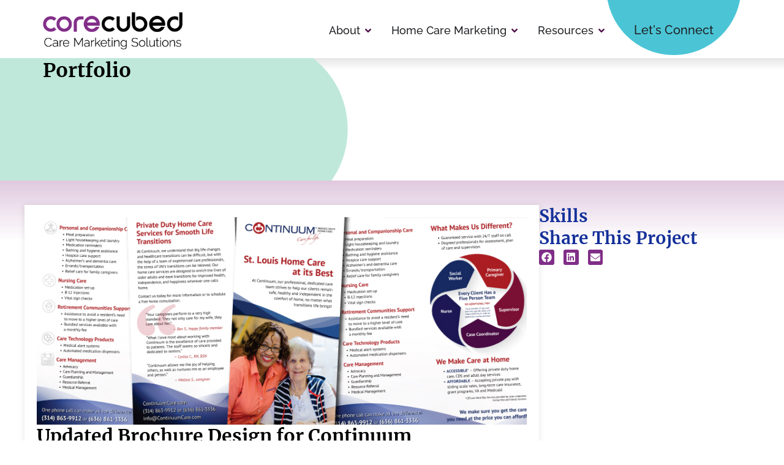

--- FILE ---
content_type: text/html; charset=UTF-8
request_url: https://corecubed.com/our-portfolio/updated-brochure-design-continuum/
body_size: 25098
content:
<!doctype html>
<html lang="en-US">
<head>
	<meta charset="UTF-8">
<script>
var gform;gform||(document.addEventListener("gform_main_scripts_loaded",function(){gform.scriptsLoaded=!0}),document.addEventListener("gform/theme/scripts_loaded",function(){gform.themeScriptsLoaded=!0}),window.addEventListener("DOMContentLoaded",function(){gform.domLoaded=!0}),gform={domLoaded:!1,scriptsLoaded:!1,themeScriptsLoaded:!1,isFormEditor:()=>"function"==typeof InitializeEditor,callIfLoaded:function(o){return!(!gform.domLoaded||!gform.scriptsLoaded||!gform.themeScriptsLoaded&&!gform.isFormEditor()||(gform.isFormEditor()&&console.warn("The use of gform.initializeOnLoaded() is deprecated in the form editor context and will be removed in Gravity Forms 3.1."),o(),0))},initializeOnLoaded:function(o){gform.callIfLoaded(o)||(document.addEventListener("gform_main_scripts_loaded",()=>{gform.scriptsLoaded=!0,gform.callIfLoaded(o)}),document.addEventListener("gform/theme/scripts_loaded",()=>{gform.themeScriptsLoaded=!0,gform.callIfLoaded(o)}),window.addEventListener("DOMContentLoaded",()=>{gform.domLoaded=!0,gform.callIfLoaded(o)}))},hooks:{action:{},filter:{}},addAction:function(o,r,e,t){gform.addHook("action",o,r,e,t)},addFilter:function(o,r,e,t){gform.addHook("filter",o,r,e,t)},doAction:function(o){gform.doHook("action",o,arguments)},applyFilters:function(o){return gform.doHook("filter",o,arguments)},removeAction:function(o,r){gform.removeHook("action",o,r)},removeFilter:function(o,r,e){gform.removeHook("filter",o,r,e)},addHook:function(o,r,e,t,n){null==gform.hooks[o][r]&&(gform.hooks[o][r]=[]);var d=gform.hooks[o][r];null==n&&(n=r+"_"+d.length),gform.hooks[o][r].push({tag:n,callable:e,priority:t=null==t?10:t})},doHook:function(r,o,e){var t;if(e=Array.prototype.slice.call(e,1),null!=gform.hooks[r][o]&&((o=gform.hooks[r][o]).sort(function(o,r){return o.priority-r.priority}),o.forEach(function(o){"function"!=typeof(t=o.callable)&&(t=window[t]),"action"==r?t.apply(null,e):e[0]=t.apply(null,e)})),"filter"==r)return e[0]},removeHook:function(o,r,t,n){var e;null!=gform.hooks[o][r]&&(e=(e=gform.hooks[o][r]).filter(function(o,r,e){return!!(null!=n&&n!=o.tag||null!=t&&t!=o.priority)}),gform.hooks[o][r]=e)}});
</script>

	<meta name="viewport" content="width=device-width, initial-scale=1">
	<link rel="profile" href="https://gmpg.org/xfn/11">
	<meta name='robots' content='noindex, follow' />

	<!-- This site is optimized with the Yoast SEO plugin v26.6 - https://yoast.com/wordpress/plugins/seo/ -->
	<title>Updated Brochure Design for Continuum - corecubed</title>
	<meta property="og:locale" content="en_US" />
	<meta property="og:type" content="article" />
	<meta property="og:title" content="Updated Brochure Design for Continuum - corecubed" />
	<meta property="og:description" content="It&#8217;s natural for marketing materials designed years ago to feel out of date or too bulky. Such was the case for Continuum&#8217;s general home care brochure. They were seeking an updated and minimalistic design to their main brochure, and the corecubed content and design team revamped the text to make it more brief, while still conveying [&hellip;]" />
	<meta property="og:url" content="https://corecubed.com/our-portfolio/updated-brochure-design-continuum/" />
	<meta property="og:site_name" content="corecubed" />
	<meta property="article:publisher" content="https://www.facebook.com/corecubed" />
	<meta property="article:modified_time" content="2024-10-15T19:26:05+00:00" />
	<meta property="og:image" content="https://corecubed.com/wp-content/uploads/2018/03/continuum_brochure_2018.jpg" />
	<meta property="og:image:width" content="850" />
	<meta property="og:image:height" content="360" />
	<meta property="og:image:type" content="image/jpeg" />
	<meta name="twitter:card" content="summary_large_image" />
	<script type="application/ld+json" class="yoast-schema-graph">{"@context":"https://schema.org","@graph":[{"@type":"WebPage","@id":"https://corecubed.com/our-portfolio/updated-brochure-design-continuum/","url":"https://corecubed.com/our-portfolio/updated-brochure-design-continuum/","name":"Updated Brochure Design for Continuum - corecubed","isPartOf":{"@id":"https://corecubed.com/#website"},"primaryImageOfPage":{"@id":"https://corecubed.com/our-portfolio/updated-brochure-design-continuum/#primaryimage"},"image":{"@id":"https://corecubed.com/our-portfolio/updated-brochure-design-continuum/#primaryimage"},"thumbnailUrl":"https://corecubed.com/wp-content/uploads/2018/03/continuum_brochure_2018.jpg","datePublished":"2018-03-16T15:17:50+00:00","dateModified":"2024-10-15T19:26:05+00:00","breadcrumb":{"@id":"https://corecubed.com/our-portfolio/updated-brochure-design-continuum/#breadcrumb"},"inLanguage":"en-US","potentialAction":[{"@type":"ReadAction","target":["https://corecubed.com/our-portfolio/updated-brochure-design-continuum/"]}]},{"@type":"ImageObject","inLanguage":"en-US","@id":"https://corecubed.com/our-portfolio/updated-brochure-design-continuum/#primaryimage","url":"https://corecubed.com/wp-content/uploads/2018/03/continuum_brochure_2018.jpg","contentUrl":"https://corecubed.com/wp-content/uploads/2018/03/continuum_brochure_2018.jpg","width":850,"height":360,"caption":"home health agency marketing"},{"@type":"BreadcrumbList","@id":"https://corecubed.com/our-portfolio/updated-brochure-design-continuum/#breadcrumb","itemListElement":[{"@type":"ListItem","position":1,"name":"Home","item":"https://corecubed.com/"},{"@type":"ListItem","position":2,"name":"Portfolio","item":"https://corecubed.com/portfolio-category/"},{"@type":"ListItem","position":3,"name":"Updated Brochure Design for Continuum"}]},{"@type":"WebSite","@id":"https://corecubed.com/#website","url":"https://corecubed.com/","name":"corecubed","description":"Increasing Market Share. Communicating Care.","publisher":{"@id":"https://corecubed.com/#organization"},"potentialAction":[{"@type":"SearchAction","target":{"@type":"EntryPoint","urlTemplate":"https://corecubed.com/?s={search_term_string}"},"query-input":{"@type":"PropertyValueSpecification","valueRequired":true,"valueName":"search_term_string"}}],"inLanguage":"en-US"},{"@type":"Organization","@id":"https://corecubed.com/#organization","name":"corecubed","url":"https://corecubed.com/","logo":{"@type":"ImageObject","inLanguage":"en-US","@id":"https://corecubed.com/#/schema/logo/image/","url":"https://corecubed.com/wp-content/uploads/2024/07/logo-corecubed.webp","contentUrl":"https://corecubed.com/wp-content/uploads/2024/07/logo-corecubed.webp","width":333,"height":89,"caption":"corecubed"},"image":{"@id":"https://corecubed.com/#/schema/logo/image/"},"sameAs":["https://www.facebook.com/corecubed","https://www.linkedin.com/company/corecubed","https://www.instagram.com/corecubed/","https://www.youtube.com/@corecubedCareMarketing"]}]}</script>
	<!-- / Yoast SEO plugin. -->


<link rel='dns-prefetch' href='//www.google.com' />
<link rel="alternate" type="application/rss+xml" title="corecubed &raquo; Feed" href="https://corecubed.com/feed/" />
<link rel="alternate" type="application/rss+xml" title="corecubed &raquo; Comments Feed" href="https://corecubed.com/comments/feed/" />
<link rel="alternate" title="oEmbed (JSON)" type="application/json+oembed" href="https://corecubed.com/wp-json/oembed/1.0/embed?url=https%3A%2F%2Fcorecubed.com%2Four-portfolio%2Fupdated-brochure-design-continuum%2F" />
<link rel="alternate" title="oEmbed (XML)" type="text/xml+oembed" href="https://corecubed.com/wp-json/oembed/1.0/embed?url=https%3A%2F%2Fcorecubed.com%2Four-portfolio%2Fupdated-brochure-design-continuum%2F&#038;format=xml" />
<style id='wp-img-auto-sizes-contain-inline-css'>
img:is([sizes=auto i],[sizes^="auto," i]){contain-intrinsic-size:3000px 1500px}
/*# sourceURL=wp-img-auto-sizes-contain-inline-css */
</style>
<link rel='stylesheet' id='hello-elementor-css' href='https://corecubed.com/wp-content/themes/hello-elementor/assets/css/reset.css?ver=3.4.5' media='all' />
<link rel='stylesheet' id='hello-elementor-theme-style-css' href='https://corecubed.com/wp-content/themes/hello-elementor/assets/css/theme.css?ver=3.4.5' media='all' />
<link rel='stylesheet' id='hello-elementor-header-footer-css' href='https://corecubed.com/wp-content/themes/hello-elementor/assets/css/header-footer.css?ver=3.4.5' media='all' />
<link rel='stylesheet' id='elementor-frontend-css' href='https://corecubed.com/wp-content/uploads/elementor/css/custom-frontend.min.css?ver=1767949901' media='all' />
<link rel='stylesheet' id='widget-image-css' href='https://corecubed.com/wp-content/plugins/elementor/assets/css/widget-image.min.css?ver=3.34.0' media='all' />
<link rel='stylesheet' id='widget-heading-css' href='https://corecubed.com/wp-content/plugins/elementor/assets/css/widget-heading.min.css?ver=3.34.0' media='all' />
<link rel='stylesheet' id='widget-nav-menu-css' href='https://corecubed.com/wp-content/uploads/elementor/css/custom-pro-widget-nav-menu.min.css?ver=1767949901' media='all' />
<link rel='stylesheet' id='e-animation-fadeIn-css' href='https://corecubed.com/wp-content/plugins/elementor/assets/lib/animations/styles/fadeIn.min.css?ver=3.34.0' media='all' />
<link rel='stylesheet' id='widget-mega-menu-css' href='https://corecubed.com/wp-content/uploads/elementor/css/custom-pro-widget-mega-menu.min.css?ver=1767949901' media='all' />
<link rel='stylesheet' id='widget-icon-list-css' href='https://corecubed.com/wp-content/uploads/elementor/css/custom-widget-icon-list.min.css?ver=1767949901' media='all' />
<link rel='stylesheet' id='widget-nested-accordion-css' href='https://corecubed.com/wp-content/plugins/elementor/assets/css/widget-nested-accordion.min.css?ver=3.34.0' media='all' />
<link rel='stylesheet' id='e-animation-zoomInLeft-css' href='https://corecubed.com/wp-content/plugins/elementor/assets/lib/animations/styles/zoomInLeft.min.css?ver=3.34.0' media='all' />
<link rel='stylesheet' id='e-animation-slideInDown-css' href='https://corecubed.com/wp-content/plugins/elementor/assets/lib/animations/styles/slideInDown.min.css?ver=3.34.0' media='all' />
<link rel='stylesheet' id='e-animation-fadeInRight-css' href='https://corecubed.com/wp-content/plugins/elementor/assets/lib/animations/styles/fadeInRight.min.css?ver=3.34.0' media='all' />
<link rel='stylesheet' id='widget-off-canvas-css' href='https://corecubed.com/wp-content/plugins/elementor-pro/assets/css/widget-off-canvas.min.css?ver=3.34.0' media='all' />
<link rel='stylesheet' id='widget-search-css' href='https://corecubed.com/wp-content/plugins/elementor-pro/assets/css/widget-search.min.css?ver=3.34.0' media='all' />
<link rel='stylesheet' id='e-shapes-css' href='https://corecubed.com/wp-content/plugins/elementor/assets/css/conditionals/shapes.min.css?ver=3.34.0' media='all' />
<link rel='stylesheet' id='widget-post-info-css' href='https://corecubed.com/wp-content/plugins/elementor-pro/assets/css/widget-post-info.min.css?ver=3.34.0' media='all' />
<link rel='stylesheet' id='widget-share-buttons-css' href='https://corecubed.com/wp-content/plugins/elementor-pro/assets/css/widget-share-buttons.min.css?ver=3.34.0' media='all' />
<link rel='stylesheet' id='e-apple-webkit-css' href='https://corecubed.com/wp-content/uploads/elementor/css/custom-apple-webkit.min.css?ver=1767949901' media='all' />
<link rel='stylesheet' id='widget-post-navigation-css' href='https://corecubed.com/wp-content/plugins/elementor-pro/assets/css/widget-post-navigation.min.css?ver=3.34.0' media='all' />
<link rel='stylesheet' id='elementor-post-4-css' href='https://corecubed.com/wp-content/uploads/elementor/css/post-4.css?ver=1767949901' media='all' />
<link rel='stylesheet' id='elementor-post-7-css' href='https://corecubed.com/wp-content/uploads/elementor/css/post-7.css?ver=1767949903' media='all' />
<link rel='stylesheet' id='elementor-post-18855-css' href='https://corecubed.com/wp-content/uploads/elementor/css/post-18855.css?ver=1767949903' media='all' />
<link rel='stylesheet' id='elementor-post-14126-css' href='https://corecubed.com/wp-content/uploads/elementor/css/post-14126.css?ver=1767950769' media='all' />
<link rel='stylesheet' id='hello-elementor-child-style-css' href='https://corecubed.com/wp-content/themes/corecubed/style.css?ver=1.0.0' media='all' />
<link rel='stylesheet' id='elementor-gf-local-raleway-css' href='https://corecubed.com/wp-content/uploads/elementor/google-fonts/css/raleway.css?ver=1737499329' media='all' />
<link rel='stylesheet' id='elementor-gf-local-merriweather-css' href='https://corecubed.com/wp-content/uploads/elementor/google-fonts/css/merriweather.css?ver=1737499330' media='all' />
<link rel='stylesheet' id='elementor-icons-skb_cife-materialdesign-icon-css' href='https://corecubed.com/wp-content/plugins/skyboot-custom-icons-for-elementor/assets/css/materialdesignicons.min.css?ver=1.1.0' media='all' />
<script src="https://corecubed.com/wp-includes/js/jquery/jquery.min.js?ver=3.7.1" id="jquery-core-js"></script>
<link rel="https://api.w.org/" href="https://corecubed.com/wp-json/" /><link rel="alternate" title="JSON" type="application/json" href="https://corecubed.com/wp-json/wp/v2/portfolio/8205" /><link rel="EditURI" type="application/rsd+xml" title="RSD" href="https://corecubed.com/xmlrpc.php?rsd" />
<meta name="generator" content="WordPress 6.9" />
<link rel='shortlink' href='https://corecubed.com/?p=8205' />
<meta name="generator" content="Elementor 3.34.0; features: e_font_icon_svg, additional_custom_breakpoints; settings: css_print_method-external, google_font-enabled, font_display-swap">
<!-- Hotjar Tracking Code for https://www.corecubed.com -->
    <script>
    (function(h,o,t,j,a,r){
        h.hj=h.hj||function(){(h.hj.q=h.hj.q||[]).push(arguments)};
        h._hjSettings={hjid:289568,hjsv:6};
        a=o.getElementsByTagName('head')[0];
        r=o.createElement('script');r.async=1;
        r.src=t+h._hjSettings.hjid+j+h._hjSettings.hjsv;
        a.appendChild(r);
    })(window,document,'https://static.hotjar.com/c/hotjar-','.js?sv=');
</script>

<meta name="msvalidate.01" content="DF8AA49E306254C5BB61BFD55FAE6947" />
<meta name="google-site-verification" content="1vqNY1ojHnN-SyRWmeCSPDhJIuAeZ9kpW4A8wiJ2w1w" />




<!-- Google Tag Manager -->
<script>(function(w,d,s,l,i){w[l]=w[l]||[];w[l].push({'gtm.start':
new Date().getTime(),event:'gtm.js'});var f=d.getElementsByTagName(s)[0],
j=d.createElement(s),dl=l!='dataLayer'?'&l='+l:'';j.async=true;j.src=
'https://www.googletagmanager.com/gtm.js?id='+i+dl;f.parentNode.insertBefore(j,f);
})(window,document,'script','dataLayer','GTM-P9HPKBV');</script>
<!-- End Google Tag Manager -->

<meta name="ahrefs-site-verification" content="65b9d0e45f9ad5b973d2bfb6f1d6aad821d394ee41abe3edf6ba2f76c431b695">

			<style>
				.e-con.e-parent:nth-of-type(n+4):not(.e-lazyloaded):not(.e-no-lazyload),
				.e-con.e-parent:nth-of-type(n+4):not(.e-lazyloaded):not(.e-no-lazyload) * {
					background-image: none !important;
				}
				@media screen and (max-height: 1024px) {
					.e-con.e-parent:nth-of-type(n+3):not(.e-lazyloaded):not(.e-no-lazyload),
					.e-con.e-parent:nth-of-type(n+3):not(.e-lazyloaded):not(.e-no-lazyload) * {
						background-image: none !important;
					}
				}
				@media screen and (max-height: 640px) {
					.e-con.e-parent:nth-of-type(n+2):not(.e-lazyloaded):not(.e-no-lazyload),
					.e-con.e-parent:nth-of-type(n+2):not(.e-lazyloaded):not(.e-no-lazyload) * {
						background-image: none !important;
					}
				}
			</style>
			<link rel="icon" href="https://corecubed.com/wp-content/uploads/2025/01/cropped-favicon-32x32.png" sizes="32x32" />
<link rel="icon" href="https://corecubed.com/wp-content/uploads/2025/01/cropped-favicon-192x192.png" sizes="192x192" />
<link rel="apple-touch-icon" href="https://corecubed.com/wp-content/uploads/2025/01/cropped-favicon-180x180.png" />
<meta name="msapplication-TileImage" content="https://corecubed.com/wp-content/uploads/2025/01/cropped-favicon-270x270.png" />
</head>
<body class="wp-singular portfolio-template-default single single-portfolio postid-8205 wp-custom-logo wp-embed-responsive wp-theme-hello-elementor wp-child-theme-corecubed hello-elementor-default elementor-default elementor-kit-4 elementor-page-14126">

<!-- Google Tag Manager (noscript) -->
<noscript><iframe src="https://www.googletagmanager.com/ns.html?id=GTM-P9HPKBV"
height="0" width="0" style="display:none;visibility:hidden"></iframe></noscript>
<!-- End Google Tag Manager (noscript) -->

<a class="skip-link screen-reader-text" href="#content">Skip to content</a>

		<header data-elementor-type="header" data-elementor-id="7" class="elementor elementor-7 elementor-location-header" data-elementor-post-type="elementor_library">
			<div class="elementor-element elementor-element-f659927 e-con-full e-flex e-con e-parent" data-id="f659927" data-element_type="container" id="sticky-site-header">
		<div class="elementor-element elementor-element-ce7594c e-flex e-con-boxed e-con e-child" data-id="ce7594c" data-element_type="container">
					<div class="e-con-inner">
				<div class="elementor-element elementor-element-9afce18 elementor-widget__width-initial elementor-widget elementor-widget-theme-site-logo elementor-widget-image" data-id="9afce18" data-element_type="widget" data-widget_type="theme-site-logo.default">
				<div class="elementor-widget-container">
											<a href="https://corecubed.com">
			<img width="333" height="89" src="https://corecubed.com/wp-content/uploads/2024/07/logo-corecubed.webp" class="attachment-full size-full wp-image-19" alt="Corecubed: Care Marketing Solutions" srcset="https://corecubed.com/wp-content/uploads/2024/07/logo-corecubed.webp 333w, https://corecubed.com/wp-content/uploads/2024/07/logo-corecubed-300x80.webp 300w" sizes="(max-width: 333px) 100vw, 333px" />				</a>
											</div>
				</div>
				<div class="elementor-element elementor-element-9b0756f elementor-widget__width-initial e-n-menu-none elementor-hidden-tablet_extra elementor-hidden-tablet elementor-hidden-mobile header-mega-menu elementor-hidden-mobile_extra e-transform e-full_width e-n-menu-layout-horizontal elementor-widget elementor-widget-n-menu" data-id="9b0756f" data-element_type="widget" data-settings="{&quot;menu_items&quot;:[{&quot;item_title&quot;:&quot;About&quot;,&quot;_id&quot;:&quot;ab85fd2&quot;,&quot;item_dropdown_content&quot;:&quot;yes&quot;,&quot;__dynamic__&quot;:[],&quot;item_link&quot;:{&quot;url&quot;:&quot;&quot;,&quot;is_external&quot;:&quot;&quot;,&quot;nofollow&quot;:&quot;&quot;,&quot;custom_attributes&quot;:&quot;&quot;},&quot;item_icon&quot;:{&quot;value&quot;:&quot;&quot;,&quot;library&quot;:&quot;&quot;},&quot;item_icon_active&quot;:null,&quot;element_id&quot;:&quot;&quot;},{&quot;item_title&quot;:&quot;Home Care Marketing&quot;,&quot;item_dropdown_content&quot;:&quot;yes&quot;,&quot;__dynamic__&quot;:[],&quot;_id&quot;:&quot;d3af0b0&quot;,&quot;item_link&quot;:{&quot;url&quot;:&quot;&quot;,&quot;is_external&quot;:&quot;&quot;,&quot;nofollow&quot;:&quot;&quot;,&quot;custom_attributes&quot;:&quot;&quot;},&quot;item_icon&quot;:{&quot;value&quot;:&quot;&quot;,&quot;library&quot;:&quot;&quot;},&quot;item_icon_active&quot;:null,&quot;element_id&quot;:&quot;&quot;},{&quot;item_title&quot;:&quot;Resources&quot;,&quot;item_dropdown_content&quot;:&quot;yes&quot;,&quot;__dynamic__&quot;:[],&quot;_id&quot;:&quot;9089702&quot;,&quot;item_link&quot;:{&quot;url&quot;:&quot;&quot;,&quot;is_external&quot;:&quot;&quot;,&quot;nofollow&quot;:&quot;&quot;,&quot;custom_attributes&quot;:&quot;&quot;},&quot;item_icon&quot;:{&quot;value&quot;:&quot;&quot;,&quot;library&quot;:&quot;&quot;},&quot;item_icon_active&quot;:null,&quot;element_id&quot;:&quot;&quot;},{&quot;item_title&quot;:&quot;Let&#039;s Connect&quot;,&quot;element_id&quot;:&quot;contact&quot;,&quot;__dynamic__&quot;:{&quot;item_link&quot;:&quot;[elementor-tag id=\&quot;56dc083\&quot; name=\&quot;internal-url\&quot; settings=\&quot;%7B%22type%22%3A%22post%22%2C%22post_id%22%3A%2242%22%7D\&quot;]&quot;},&quot;_id&quot;:&quot;16ee902&quot;,&quot;item_link&quot;:{&quot;url&quot;:&quot;https:\/\/corecubed.com\/contact-us\/&quot;,&quot;is_external&quot;:&quot;&quot;,&quot;nofollow&quot;:&quot;&quot;,&quot;custom_attributes&quot;:&quot;&quot;},&quot;item_dropdown_content&quot;:&quot;no&quot;,&quot;item_icon&quot;:{&quot;value&quot;:&quot;&quot;,&quot;library&quot;:&quot;&quot;},&quot;item_icon_active&quot;:null}],&quot;item_position_horizontal&quot;:&quot;end&quot;,&quot;open_animation&quot;:&quot;fadeIn&quot;,&quot;item_position_horizontal_tablet&quot;:&quot;end&quot;,&quot;item_position_horizontal_mobile&quot;:&quot;center&quot;,&quot;horizontal_scroll_tablet&quot;:&quot;disable&quot;,&quot;item_position_horizontal_tablet_extra&quot;:&quot;end&quot;,&quot;breakpoint_selector&quot;:&quot;none&quot;,&quot;menu_item_title_distance_from_content_tablet_extra&quot;:{&quot;unit&quot;:&quot;px&quot;,&quot;size&quot;:0,&quot;sizes&quot;:[]},&quot;menu_item_title_distance_from_content&quot;:{&quot;unit&quot;:&quot;px&quot;,&quot;size&quot;:28,&quot;sizes&quot;:[]},&quot;item_position_horizontal_widescreen&quot;:&quot;end&quot;,&quot;horizontal_scroll_widescreen&quot;:&quot;disable&quot;,&quot;horizontal_scroll_laptop&quot;:&quot;disable&quot;,&quot;_transform_translateX_effect_tablet_extra&quot;:{&quot;unit&quot;:&quot;vw&quot;,&quot;size&quot;:100,&quot;sizes&quot;:[]},&quot;_transform_translateX_effect_tablet&quot;:{&quot;unit&quot;:&quot;vw&quot;,&quot;size&quot;:&quot;&quot;,&quot;sizes&quot;:[]},&quot;_transform_translateX_effect_mobile_extra&quot;:{&quot;unit&quot;:&quot;vw&quot;,&quot;size&quot;:&quot;&quot;,&quot;sizes&quot;:[]},&quot;_transform_translateX_effect_mobile&quot;:{&quot;unit&quot;:&quot;vw&quot;,&quot;size&quot;:&quot;&quot;,&quot;sizes&quot;:[]},&quot;_transform_translateY_effect_tablet_extra&quot;:{&quot;unit&quot;:&quot;%&quot;,&quot;size&quot;:&quot;&quot;,&quot;sizes&quot;:[]},&quot;_transform_translateY_effect_tablet&quot;:{&quot;unit&quot;:&quot;%&quot;,&quot;size&quot;:&quot;&quot;,&quot;sizes&quot;:[]},&quot;_transform_translateY_effect_mobile_extra&quot;:{&quot;unit&quot;:&quot;%&quot;,&quot;size&quot;:&quot;&quot;,&quot;sizes&quot;:[]},&quot;_transform_translateY_effect_mobile&quot;:{&quot;unit&quot;:&quot;%&quot;,&quot;size&quot;:&quot;&quot;,&quot;sizes&quot;:[]},&quot;menu_item_title_distance_from_content_laptop&quot;:{&quot;unit&quot;:&quot;px&quot;,&quot;size&quot;:22,&quot;sizes&quot;:[]},&quot;content_width&quot;:&quot;full_width&quot;,&quot;item_layout&quot;:&quot;horizontal&quot;,&quot;open_on&quot;:&quot;hover&quot;,&quot;horizontal_scroll&quot;:&quot;disable&quot;,&quot;menu_item_title_distance_from_content_widescreen&quot;:{&quot;unit&quot;:&quot;px&quot;,&quot;size&quot;:&quot;&quot;,&quot;sizes&quot;:[]},&quot;menu_item_title_distance_from_content_tablet&quot;:{&quot;unit&quot;:&quot;px&quot;,&quot;size&quot;:&quot;&quot;,&quot;sizes&quot;:[]},&quot;menu_item_title_distance_from_content_mobile_extra&quot;:{&quot;unit&quot;:&quot;px&quot;,&quot;size&quot;:&quot;&quot;,&quot;sizes&quot;:[]},&quot;menu_item_title_distance_from_content_mobile&quot;:{&quot;unit&quot;:&quot;px&quot;,&quot;size&quot;:&quot;&quot;,&quot;sizes&quot;:[]},&quot;_transform_translateX_effect&quot;:{&quot;unit&quot;:&quot;px&quot;,&quot;size&quot;:&quot;&quot;,&quot;sizes&quot;:[]},&quot;_transform_translateX_effect_widescreen&quot;:{&quot;unit&quot;:&quot;px&quot;,&quot;size&quot;:&quot;&quot;,&quot;sizes&quot;:[]},&quot;_transform_translateX_effect_laptop&quot;:{&quot;unit&quot;:&quot;px&quot;,&quot;size&quot;:&quot;&quot;,&quot;sizes&quot;:[]},&quot;_transform_translateY_effect&quot;:{&quot;unit&quot;:&quot;px&quot;,&quot;size&quot;:&quot;&quot;,&quot;sizes&quot;:[]},&quot;_transform_translateY_effect_widescreen&quot;:{&quot;unit&quot;:&quot;px&quot;,&quot;size&quot;:&quot;&quot;,&quot;sizes&quot;:[]},&quot;_transform_translateY_effect_laptop&quot;:{&quot;unit&quot;:&quot;px&quot;,&quot;size&quot;:&quot;&quot;,&quot;sizes&quot;:[]}}" data-widget_type="mega-menu.default">
				<div class="elementor-widget-container">
							<nav class="e-n-menu" data-widget-number="162" aria-label="Menu">
					<button class="e-n-menu-toggle" id="menu-toggle-162" aria-haspopup="true" aria-expanded="false" aria-controls="menubar-162" aria-label="Menu Toggle">
			<span class="e-n-menu-toggle-icon e-open">
				<svg class="e-font-icon-svg e-eicon-menu-bar" viewBox="0 0 1000 1000" xmlns="http://www.w3.org/2000/svg"><path d="M104 333H896C929 333 958 304 958 271S929 208 896 208H104C71 208 42 237 42 271S71 333 104 333ZM104 583H896C929 583 958 554 958 521S929 458 896 458H104C71 458 42 487 42 521S71 583 104 583ZM104 833H896C929 833 958 804 958 771S929 708 896 708H104C71 708 42 737 42 771S71 833 104 833Z"></path></svg>			</span>
			<span class="e-n-menu-toggle-icon e-close">
				<svg class="e-font-icon-svg e-eicon-close" viewBox="0 0 1000 1000" xmlns="http://www.w3.org/2000/svg"><path d="M742 167L500 408 258 167C246 154 233 150 217 150 196 150 179 158 167 167 154 179 150 196 150 212 150 229 154 242 171 254L408 500 167 742C138 771 138 800 167 829 196 858 225 858 254 829L496 587 738 829C750 842 767 846 783 846 800 846 817 842 829 829 842 817 846 804 846 783 846 767 842 750 829 737L588 500 833 258C863 229 863 200 833 171 804 137 775 137 742 167Z"></path></svg>			</span>
		</button>
					<div class="e-n-menu-wrapper" id="menubar-162" aria-labelledby="menu-toggle-162">
				<ul class="e-n-menu-heading">
								<li class="e-n-menu-item">
				<div id="e-n-menu-title-1621" class="e-n-menu-title">
					<div class="e-n-menu-title-container">												<span class="e-n-menu-title-text">
							About						</span>
					</div>											<button id="e-n-menu-dropdown-icon-1621" class="e-n-menu-dropdown-icon e-focus" data-tab-index="1" aria-haspopup="true" aria-expanded="false" aria-controls="e-n-menu-content-1621" >
							<span class="e-n-menu-dropdown-icon-opened">
								<svg aria-hidden="true" class="e-font-icon-svg e-fas-angle-up" viewBox="0 0 320 512" xmlns="http://www.w3.org/2000/svg"><path d="M177 159.7l136 136c9.4 9.4 9.4 24.6 0 33.9l-22.6 22.6c-9.4 9.4-24.6 9.4-33.9 0L160 255.9l-96.4 96.4c-9.4 9.4-24.6 9.4-33.9 0L7 329.7c-9.4-9.4-9.4-24.6 0-33.9l136-136c9.4-9.5 24.6-9.5 34-.1z"></path></svg>								<span class="elementor-screen-only">Close About</span>
							</span>
							<span class="e-n-menu-dropdown-icon-closed">
								<svg aria-hidden="true" class="e-font-icon-svg e-fas-angle-down" viewBox="0 0 320 512" xmlns="http://www.w3.org/2000/svg"><path d="M143 352.3L7 216.3c-9.4-9.4-9.4-24.6 0-33.9l22.6-22.6c9.4-9.4 24.6-9.4 33.9 0l96.4 96.4 96.4-96.4c9.4-9.4 24.6-9.4 33.9 0l22.6 22.6c9.4 9.4 9.4 24.6 0 33.9l-136 136c-9.2 9.4-24.4 9.4-33.8 0z"></path></svg>								<span class="elementor-screen-only">Open About</span>
							</span>
						</button>
									</div>
									<div class="e-n-menu-content">
						<div id="e-n-menu-content-1621" data-tab-index="1" aria-labelledby="e-n-menu-dropdown-icon-1621" class="elementor-element elementor-element-09bc5c0 e-con-full e-flex e-con e-child" data-id="09bc5c0" data-element_type="container" data-settings="{&quot;background_background&quot;:&quot;classic&quot;}">
		<div class="elementor-element elementor-element-da63250 e-flex e-con-boxed e-con e-child" data-id="da63250" data-element_type="container">
					<div class="e-con-inner">
				<div class="elementor-element elementor-element-2cf17bd elementor-widget__width-initial elementor-widget-mobile__width-inherit elementor-widget elementor-widget-heading" data-id="2cf17bd" data-element_type="widget" data-widget_type="heading.default">
				<div class="elementor-widget-container">
					<h2 class="elementor-heading-title elementor-size-default">A Full-Service Advertising<br>Partner for&nbsp;Care Companies</h2>				</div>
				</div>
		<div class="elementor-element elementor-element-4f15d97 e-con-full e-flex e-con e-child" data-id="4f15d97" data-element_type="container">
		<div class="elementor-element elementor-element-d1f1ad2 e-con-full e-flex e-con e-child" data-id="d1f1ad2" data-element_type="container">
				<div class="elementor-element elementor-element-2f6e0d6 elementor-widget elementor-widget-heading" data-id="2f6e0d6" data-element_type="widget" data-widget_type="heading.default">
				<div class="elementor-widget-container">
					<h2 class="elementor-heading-title elementor-size-default">About corecubed</h2>				</div>
				</div>
				<div class="elementor-element elementor-element-b281405 elementor-nav-menu--dropdown-none elementor-widget-mobile__width-auto menu-two-col elementor-widget elementor-widget-nav-menu" data-id="b281405" data-element_type="widget" data-settings="{&quot;layout&quot;:&quot;vertical&quot;,&quot;submenu_icon&quot;:{&quot;value&quot;:&quot;&lt;i aria-hidden=\&quot;true\&quot; class=\&quot;\&quot;&gt;&lt;\/i&gt;&quot;,&quot;library&quot;:&quot;&quot;}}" data-widget_type="nav-menu.default">
				<div class="elementor-widget-container">
								<nav aria-label="Menu" class="elementor-nav-menu--main elementor-nav-menu__container elementor-nav-menu--layout-vertical e--pointer-text e--animation-none">
				<ul id="menu-1-b281405" class="elementor-nav-menu sm-vertical"><li class="menu-item menu-item-type-post_type menu-item-object-page menu-item-18878"><a href="https://corecubed.com/about/" class="elementor-item">About</a></li>
<li class="menu-item menu-item-type-post_type menu-item-object-page menu-item-20996"><a href="https://corecubed.com/about/who-we-serve/" class="elementor-item">Who We Serve</a></li>
<li class="menu-item menu-item-type-post_type menu-item-object-page menu-item-17170"><a href="https://corecubed.com/our-portfolio/" class="elementor-item">Portfolio</a></li>
<li class="menu-item menu-item-type-post_type menu-item-object-page menu-item-16813"><a href="https://corecubed.com/testimonials/" class="elementor-item">Testimonials</a></li>
<li class="menu-item menu-item-type-post_type menu-item-object-page menu-item-117"><a href="https://corecubed.com/our-team/" class="elementor-item">Core Team</a></li>
<li class="menu-item menu-item-type-post_type menu-item-object-page menu-item-118"><a href="https://corecubed.com/our-partners/" class="elementor-item">Core Partners</a></li>
<li class="menu-item menu-item-type-post_type menu-item-object-page menu-item-16812"><a href="https://corecubed.com/about/awards/" class="elementor-item">Awards</a></li>
</ul>			</nav>
						<nav class="elementor-nav-menu--dropdown elementor-nav-menu__container" aria-hidden="true">
				<ul id="menu-2-b281405" class="elementor-nav-menu sm-vertical"><li class="menu-item menu-item-type-post_type menu-item-object-page menu-item-18878"><a href="https://corecubed.com/about/" class="elementor-item" tabindex="-1">About</a></li>
<li class="menu-item menu-item-type-post_type menu-item-object-page menu-item-20996"><a href="https://corecubed.com/about/who-we-serve/" class="elementor-item" tabindex="-1">Who We Serve</a></li>
<li class="menu-item menu-item-type-post_type menu-item-object-page menu-item-17170"><a href="https://corecubed.com/our-portfolio/" class="elementor-item" tabindex="-1">Portfolio</a></li>
<li class="menu-item menu-item-type-post_type menu-item-object-page menu-item-16813"><a href="https://corecubed.com/testimonials/" class="elementor-item" tabindex="-1">Testimonials</a></li>
<li class="menu-item menu-item-type-post_type menu-item-object-page menu-item-117"><a href="https://corecubed.com/our-team/" class="elementor-item" tabindex="-1">Core Team</a></li>
<li class="menu-item menu-item-type-post_type menu-item-object-page menu-item-118"><a href="https://corecubed.com/our-partners/" class="elementor-item" tabindex="-1">Core Partners</a></li>
<li class="menu-item menu-item-type-post_type menu-item-object-page menu-item-16812"><a href="https://corecubed.com/about/awards/" class="elementor-item" tabindex="-1">Awards</a></li>
</ul>			</nav>
						</div>
				</div>
				</div>
		<div class="elementor-element elementor-element-088ab4e e-con-full e-flex e-con e-child" data-id="088ab4e" data-element_type="container">
				<div class="elementor-element elementor-element-5c80f19 elementor-widget elementor-widget-image" data-id="5c80f19" data-element_type="widget" data-widget_type="image.default">
				<div class="elementor-widget-container">
															<img width="273" height="246" src="https://corecubed.com/wp-content/uploads/2024/07/menu-about-bg.svg" class="attachment-full size-full wp-image-346" alt="" />															</div>
				</div>
				</div>
				</div>
					</div>
				</div>
				</div>
							</div>
							</li>
					<li class="e-n-menu-item">
				<div id="e-n-menu-title-1622" class="e-n-menu-title">
					<div class="e-n-menu-title-container">												<span class="e-n-menu-title-text">
							Home Care Marketing						</span>
					</div>											<button id="e-n-menu-dropdown-icon-1622" class="e-n-menu-dropdown-icon e-focus" data-tab-index="2" aria-haspopup="true" aria-expanded="false" aria-controls="e-n-menu-content-1622" >
							<span class="e-n-menu-dropdown-icon-opened">
								<svg aria-hidden="true" class="e-font-icon-svg e-fas-angle-up" viewBox="0 0 320 512" xmlns="http://www.w3.org/2000/svg"><path d="M177 159.7l136 136c9.4 9.4 9.4 24.6 0 33.9l-22.6 22.6c-9.4 9.4-24.6 9.4-33.9 0L160 255.9l-96.4 96.4c-9.4 9.4-24.6 9.4-33.9 0L7 329.7c-9.4-9.4-9.4-24.6 0-33.9l136-136c9.4-9.5 24.6-9.5 34-.1z"></path></svg>								<span class="elementor-screen-only">Close Home Care Marketing</span>
							</span>
							<span class="e-n-menu-dropdown-icon-closed">
								<svg aria-hidden="true" class="e-font-icon-svg e-fas-angle-down" viewBox="0 0 320 512" xmlns="http://www.w3.org/2000/svg"><path d="M143 352.3L7 216.3c-9.4-9.4-9.4-24.6 0-33.9l22.6-22.6c9.4-9.4 24.6-9.4 33.9 0l96.4 96.4 96.4-96.4c9.4-9.4 24.6-9.4 33.9 0l22.6 22.6c9.4 9.4 9.4 24.6 0 33.9l-136 136c-9.2 9.4-24.4 9.4-33.8 0z"></path></svg>								<span class="elementor-screen-only">Open Home Care Marketing</span>
							</span>
						</button>
									</div>
									<div class="e-n-menu-content">
						<div id="e-n-menu-content-1622" data-tab-index="2" aria-labelledby="e-n-menu-dropdown-icon-1622" class="elementor-element elementor-element-d6e5e6f e-con-full e-flex e-con e-child" data-id="d6e5e6f" data-element_type="container" data-settings="{&quot;background_background&quot;:&quot;classic&quot;}">
		<div class="elementor-element elementor-element-f0ef075 e-flex e-con-boxed e-con e-child" data-id="f0ef075" data-element_type="container">
					<div class="e-con-inner">
		<div class="elementor-element elementor-element-663f5d5 e-con-full e-flex e-con e-child" data-id="663f5d5" data-element_type="container">
				<div class="elementor-element elementor-element-d677f1c elementor-widget-mobile__width-inherit elementor-widget elementor-widget-heading" data-id="d677f1c" data-element_type="widget" data-widget_type="heading.default">
				<div class="elementor-widget-container">
					<h2 class="elementor-heading-title elementor-size-default">Award-Winning Advertising for Care Companies</h2>				</div>
				</div>
		<div class="elementor-element elementor-element-8a8959b e-con-full e-flex e-con e-child" data-id="8a8959b" data-element_type="container">
				<div class="elementor-element elementor-element-0049a15 elementor-widget elementor-widget-image" data-id="0049a15" data-element_type="widget" data-widget_type="image.default">
				<div class="elementor-widget-container">
															<img width="204" height="64" src="https://corecubed.com/wp-content/uploads/2024/07/menu-services-bg.svg" class="attachment-full size-full wp-image-376" alt="" />															</div>
				</div>
				<div class="elementor-element elementor-element-274dee0 elementor-widget elementor-widget-image" data-id="274dee0" data-element_type="widget" data-widget_type="image.default">
				<div class="elementor-widget-container">
															<img width="648" height="133" src="https://corecubed.com/wp-content/uploads/2024/07/logo-aster-awards.svg" class="attachment-full size-full wp-image-380" alt="Aster Awards logo" />															</div>
				</div>
				<div class="elementor-element elementor-element-ab8bb16 elementor-widget elementor-widget-image" data-id="ab8bb16" data-element_type="widget" data-widget_type="image.default">
				<div class="elementor-widget-container">
															<img width="800" height="457" src="https://corecubed.com/wp-content/uploads/2024/07/logo-national-mature-media-awards-winner.svg" class="attachment-full size-full wp-image-381" alt="National Mature Media Awards Winner" />															</div>
				</div>
				</div>
				</div>
		<div class="elementor-element elementor-element-0c7bdc5 e-con-full e-flex e-con e-child" data-id="0c7bdc5" data-element_type="container">
		<div class="elementor-element elementor-element-e267047 e-con-full e-flex e-con e-child" data-id="e267047" data-element_type="container">
				<div class="elementor-element elementor-element-f231763 elementor-widget elementor-widget-heading" data-id="f231763" data-element_type="widget" data-widget_type="heading.default">
				<div class="elementor-widget-container">
					<h2 class="elementor-heading-title elementor-size-default">Care Marketing Services</h2>				</div>
				</div>
				<div class="elementor-element elementor-element-90ca827 elementor-nav-menu--dropdown-none elementor-widget-mobile__width-auto elementor-widget elementor-widget-nav-menu" data-id="90ca827" data-element_type="widget" data-settings="{&quot;layout&quot;:&quot;vertical&quot;,&quot;submenu_icon&quot;:{&quot;value&quot;:&quot;&lt;i aria-hidden=\&quot;true\&quot; class=\&quot;\&quot;&gt;&lt;\/i&gt;&quot;,&quot;library&quot;:&quot;&quot;}}" data-widget_type="nav-menu.default">
				<div class="elementor-widget-container">
								<nav aria-label="Menu" class="elementor-nav-menu--main elementor-nav-menu__container elementor-nav-menu--layout-vertical e--pointer-text e--animation-none">
				<ul id="menu-1-90ca827" class="elementor-nav-menu sm-vertical"><li class="menu-item menu-item-type-post_type menu-item-object-page menu-item-18880"><a href="https://corecubed.com/digital-marketing-services/" class="elementor-item">Home Care Marketing</a></li>
<li class="menu-item menu-item-type-post_type menu-item-object-page menu-item-138"><a href="https://corecubed.com/digital-marketing-services/home-care-seo/" class="elementor-item">Search Engine Optimization (SEO)</a></li>
<li class="menu-item menu-item-type-post_type menu-item-object-page menu-item-137"><a href="https://corecubed.com/digital-marketing-services/home-care-ppc-advertising/" class="elementor-item">Pay-Per-Click Advertising (PPC)</a></li>
<li class="menu-item menu-item-type-post_type menu-item-object-page menu-item-139"><a href="https://corecubed.com/digital-marketing-services/home-care-content-writing-service/" class="elementor-item">Home Care Content Marketing</a></li>
<li class="menu-item menu-item-type-post_type menu-item-object-page menu-item-19939"><a href="https://corecubed.com/digital-marketing-services/video-marketing/" class="elementor-item">Video Marketing</a></li>
<li class="menu-item menu-item-type-post_type menu-item-object-page menu-item-140"><a href="https://corecubed.com/digital-marketing-services/home-care-website-design/" class="elementor-item">Website Design</a></li>
<li class="menu-item menu-item-type-post_type menu-item-object-page menu-item-141"><a href="https://corecubed.com/digital-marketing-services/home-care-reputation-management/" class="elementor-item">Reputation Management</a></li>
<li class="menu-item menu-item-type-post_type menu-item-object-page menu-item-142"><a href="https://corecubed.com/digital-marketing-services/home-care-branding/" class="elementor-item">Branding</a></li>
</ul>			</nav>
						<nav class="elementor-nav-menu--dropdown elementor-nav-menu__container" aria-hidden="true">
				<ul id="menu-2-90ca827" class="elementor-nav-menu sm-vertical"><li class="menu-item menu-item-type-post_type menu-item-object-page menu-item-18880"><a href="https://corecubed.com/digital-marketing-services/" class="elementor-item" tabindex="-1">Home Care Marketing</a></li>
<li class="menu-item menu-item-type-post_type menu-item-object-page menu-item-138"><a href="https://corecubed.com/digital-marketing-services/home-care-seo/" class="elementor-item" tabindex="-1">Search Engine Optimization (SEO)</a></li>
<li class="menu-item menu-item-type-post_type menu-item-object-page menu-item-137"><a href="https://corecubed.com/digital-marketing-services/home-care-ppc-advertising/" class="elementor-item" tabindex="-1">Pay-Per-Click Advertising (PPC)</a></li>
<li class="menu-item menu-item-type-post_type menu-item-object-page menu-item-139"><a href="https://corecubed.com/digital-marketing-services/home-care-content-writing-service/" class="elementor-item" tabindex="-1">Home Care Content Marketing</a></li>
<li class="menu-item menu-item-type-post_type menu-item-object-page menu-item-19939"><a href="https://corecubed.com/digital-marketing-services/video-marketing/" class="elementor-item" tabindex="-1">Video Marketing</a></li>
<li class="menu-item menu-item-type-post_type menu-item-object-page menu-item-140"><a href="https://corecubed.com/digital-marketing-services/home-care-website-design/" class="elementor-item" tabindex="-1">Website Design</a></li>
<li class="menu-item menu-item-type-post_type menu-item-object-page menu-item-141"><a href="https://corecubed.com/digital-marketing-services/home-care-reputation-management/" class="elementor-item" tabindex="-1">Reputation Management</a></li>
<li class="menu-item menu-item-type-post_type menu-item-object-page menu-item-142"><a href="https://corecubed.com/digital-marketing-services/home-care-branding/" class="elementor-item" tabindex="-1">Branding</a></li>
</ul>			</nav>
						</div>
				</div>
				</div>
		<div class="elementor-element elementor-element-7242dfb e-con-full e-flex e-con e-child" data-id="7242dfb" data-element_type="container">
				<div class="elementor-element elementor-element-2edb672 elementor-widget elementor-widget-heading" data-id="2edb672" data-element_type="widget" data-widget_type="heading.default">
				<div class="elementor-widget-container">
					<h2 class="elementor-heading-title elementor-size-default">Simplified Solutions</h2>				</div>
				</div>
		<div class="elementor-element elementor-element-bbad603 e-con-full e-flex e-con e-child" data-id="bbad603" data-element_type="container">
				<div class="elementor-element elementor-element-c8d9c36 text-balance elementor-widget elementor-widget-heading" data-id="c8d9c36" data-element_type="widget" data-widget_type="heading.default">
				<div class="elementor-widget-container">
					<p class="elementor-heading-title elementor-size-default"><a href="https://corecubed.com/digital-marketing-services/home-care-marketing-membership/">MOST</a></p>				</div>
				</div>
				<div class="elementor-element elementor-element-bc89c54 elementor-widget elementor-widget-text-editor" data-id="bc89c54" data-element_type="widget" data-widget_type="text-editor.default">
				<div class="elementor-widget-container">
									<p>Join our home care marketing membership program. Increase referrals, local awareness, and digital presence with branded educational sales tools and digital content for your website. Choose items each month, or let us do the work for you.</p>								</div>
				</div>
				</div>
				</div>
				</div>
					</div>
				</div>
				</div>
							</div>
							</li>
					<li class="e-n-menu-item">
				<div id="e-n-menu-title-1623" class="e-n-menu-title">
					<div class="e-n-menu-title-container">												<span class="e-n-menu-title-text">
							Resources						</span>
					</div>											<button id="e-n-menu-dropdown-icon-1623" class="e-n-menu-dropdown-icon e-focus" data-tab-index="3" aria-haspopup="true" aria-expanded="false" aria-controls="e-n-menu-content-1623" >
							<span class="e-n-menu-dropdown-icon-opened">
								<svg aria-hidden="true" class="e-font-icon-svg e-fas-angle-up" viewBox="0 0 320 512" xmlns="http://www.w3.org/2000/svg"><path d="M177 159.7l136 136c9.4 9.4 9.4 24.6 0 33.9l-22.6 22.6c-9.4 9.4-24.6 9.4-33.9 0L160 255.9l-96.4 96.4c-9.4 9.4-24.6 9.4-33.9 0L7 329.7c-9.4-9.4-9.4-24.6 0-33.9l136-136c9.4-9.5 24.6-9.5 34-.1z"></path></svg>								<span class="elementor-screen-only">Close Resources</span>
							</span>
							<span class="e-n-menu-dropdown-icon-closed">
								<svg aria-hidden="true" class="e-font-icon-svg e-fas-angle-down" viewBox="0 0 320 512" xmlns="http://www.w3.org/2000/svg"><path d="M143 352.3L7 216.3c-9.4-9.4-9.4-24.6 0-33.9l22.6-22.6c9.4-9.4 24.6-9.4 33.9 0l96.4 96.4 96.4-96.4c9.4-9.4 24.6-9.4 33.9 0l22.6 22.6c9.4 9.4 9.4 24.6 0 33.9l-136 136c-9.2 9.4-24.4 9.4-33.8 0z"></path></svg>								<span class="elementor-screen-only">Open Resources</span>
							</span>
						</button>
									</div>
									<div class="e-n-menu-content">
						<div id="e-n-menu-content-1623" data-tab-index="3" aria-labelledby="e-n-menu-dropdown-icon-1623" class="elementor-element elementor-element-919f091 e-con-full e-flex e-con e-child" data-id="919f091" data-element_type="container" data-settings="{&quot;background_background&quot;:&quot;classic&quot;}">
		<div class="elementor-element elementor-element-fee0986 e-flex e-con-boxed e-con e-child" data-id="fee0986" data-element_type="container">
					<div class="e-con-inner">
		<div class="elementor-element elementor-element-fdc3c3e e-con-full e-flex e-con e-child" data-id="fdc3c3e" data-element_type="container">
				<div class="elementor-element elementor-element-0a63248 elementor-widget-mobile__width-inherit elementor-widget elementor-widget-heading" data-id="0a63248" data-element_type="widget" data-widget_type="heading.default">
				<div class="elementor-widget-container">
					<h2 class="elementor-heading-title elementor-size-default">Providing Education to<br />Enhance Your Care<br />Marketing Strategies</h2>				</div>
				</div>
				</div>
		<div class="elementor-element elementor-element-02369fe e-con-full e-flex e-con e-child" data-id="02369fe" data-element_type="container">
		<div class="elementor-element elementor-element-f3d7258 e-con-full e-flex e-con e-child" data-id="f3d7258" data-element_type="container">
				<div class="elementor-element elementor-element-b20c588 elementor-widget elementor-widget-heading" data-id="b20c588" data-element_type="widget" data-widget_type="heading.default">
				<div class="elementor-widget-container">
					<h2 class="elementor-heading-title elementor-size-default">Our Learning Channels</h2>				</div>
				</div>
				<div class="elementor-element elementor-element-6c3fc65 elementor-nav-menu--dropdown-none elementor-widget-mobile__width-auto menu-two-col elementor-widget elementor-widget-nav-menu" data-id="6c3fc65" data-element_type="widget" data-settings="{&quot;layout&quot;:&quot;vertical&quot;,&quot;submenu_icon&quot;:{&quot;value&quot;:&quot;&lt;i aria-hidden=\&quot;true\&quot; class=\&quot;\&quot;&gt;&lt;\/i&gt;&quot;,&quot;library&quot;:&quot;&quot;}}" data-widget_type="nav-menu.default">
				<div class="elementor-widget-container">
								<nav aria-label="Menu" class="elementor-nav-menu--main elementor-nav-menu__container elementor-nav-menu--layout-vertical e--pointer-text e--animation-none">
				<ul id="menu-1-6c3fc65" class="elementor-nav-menu sm-vertical"><li class="menu-item menu-item-type-post_type menu-item-object-page menu-item-18879"><a href="https://corecubed.com/resources/" class="elementor-item">Resources</a></li>
<li class="menu-item menu-item-type-post_type menu-item-object-page current_page_parent menu-item-16486"><a href="https://corecubed.com/blog/" class="elementor-item">Blog</a></li>
<li class="menu-item menu-item-type-post_type menu-item-object-page menu-item-16828"><a href="https://corecubed.com/home-care-marketing-sales-webinars/" class="elementor-item">Webinars</a></li>
<li class="menu-item menu-item-type-post_type menu-item-object-page menu-item-17448"><a href="https://corecubed.com/our-portfolio/" class="elementor-item">Portfolio</a></li>
</ul>			</nav>
						<nav class="elementor-nav-menu--dropdown elementor-nav-menu__container" aria-hidden="true">
				<ul id="menu-2-6c3fc65" class="elementor-nav-menu sm-vertical"><li class="menu-item menu-item-type-post_type menu-item-object-page menu-item-18879"><a href="https://corecubed.com/resources/" class="elementor-item" tabindex="-1">Resources</a></li>
<li class="menu-item menu-item-type-post_type menu-item-object-page current_page_parent menu-item-16486"><a href="https://corecubed.com/blog/" class="elementor-item" tabindex="-1">Blog</a></li>
<li class="menu-item menu-item-type-post_type menu-item-object-page menu-item-16828"><a href="https://corecubed.com/home-care-marketing-sales-webinars/" class="elementor-item" tabindex="-1">Webinars</a></li>
<li class="menu-item menu-item-type-post_type menu-item-object-page menu-item-17448"><a href="https://corecubed.com/our-portfolio/" class="elementor-item" tabindex="-1">Portfolio</a></li>
</ul>			</nav>
						</div>
				</div>
				</div>
		<div class="elementor-element elementor-element-32d8823 e-con-full e-flex e-con e-child" data-id="32d8823" data-element_type="container">
				<div class="elementor-element elementor-element-d4015a1 elementor-widget elementor-widget-image" data-id="d4015a1" data-element_type="widget" data-widget_type="image.default">
				<div class="elementor-widget-container">
															<img width="227" height="168" src="https://corecubed.com/wp-content/uploads/2024/07/menu-learn-bg.svg" class="attachment-full size-full wp-image-14030" alt="" />															</div>
				</div>
				</div>
				</div>
					</div>
				</div>
				</div>
							</div>
							</li>
					<li class="e-n-menu-item">
				<div id="contact" class="e-n-menu-title">
					<a class="e-n-menu-title-container e-focus e-link" href="https://corecubed.com/contact-us/">												<span class="e-n-menu-title-text">
							Let's Connect						</span>
					</a>									</div>
							</li>
						</ul>
			</div>
		</nav>
						</div>
				</div>
				<div class="elementor-element elementor-element-4342e24 elementor-mobile-align-center elementor-widget__width-initial elementor-widget-mobile__width-initial elementor-hidden-widescreen elementor-hidden-desktop elementor-hidden-laptop elementor-widget elementor-widget-button" data-id="4342e24" data-element_type="widget" data-widget_type="button.default">
				<div class="elementor-widget-container">
									<div class="elementor-button-wrapper">
					<a class="elementor-button elementor-button-link elementor-size-sm" href="#elementor-action%3Aaction%3Doff_canvas%3Aopen%26settings%3DeyJpZCI6ImZhYzdjMWEiLCJkaXNwbGF5TW9kZSI6Im9wZW4ifQ%3D%3D">
						<span class="elementor-button-content-wrapper">
						<span class="elementor-button-icon">
				<i aria-hidden="true" class="mdi mdi-menu-open"></i>			</span>
								</span>
					</a>
				</div>
								</div>
				</div>
					</div>
				</div>
				<div class="elementor-element elementor-element-fac7c1a elementor-widget elementor-widget-off-canvas" data-id="fac7c1a" data-element_type="widget" data-settings="{&quot;entrance_animation&quot;:&quot;zoomInLeft&quot;,&quot;entrance_animation_tablet_extra&quot;:&quot;slideInDown&quot;,&quot;exit_animation_tablet_extra&quot;:&quot;slideInDown&quot;,&quot;entrance_animation_laptop&quot;:&quot;fadeInRight&quot;,&quot;exit_animation_laptop&quot;:&quot;fadeInRight&quot;,&quot;prevent_scroll&quot;:&quot;yes&quot;}" data-widget_type="off-canvas.default">
				<div class="elementor-widget-container">
							<aside id="off-canvas-fac7c1a" class="e-off-canvas" role="dialog" aria-hidden="true" aria-label="Off-Canvas" aria-modal="true" inert="" data-delay-child-handlers="true">
			<div class="e-off-canvas__overlay"></div>
			<div class="e-off-canvas__main">
				<div class="e-off-canvas__content">
					<div class="elementor-element elementor-element-afe7c0a e-con-full e-flex e-con e-child" data-id="afe7c0a" data-element_type="container" data-settings="{&quot;background_background&quot;:&quot;classic&quot;}">
				<div class="elementor-element elementor-element-5a0838c elementor-mobile-align-center elementor-widget__width-initial elementor-widget-mobile__width-initial elementor-hidden-widescreen elementor-hidden-desktop elementor-widget elementor-widget-button" data-id="5a0838c" data-element_type="widget" data-widget_type="button.default">
				<div class="elementor-widget-container">
									<div class="elementor-button-wrapper">
					<a class="elementor-button elementor-button-link elementor-size-sm" href="#elementor-action%3Aaction%3Doff_canvas%3Aclose%26settings%3DeyJpZCI6ImZhYzdjMWEiLCJkaXNwbGF5TW9kZSI6ImNsb3NlIn0%3D">
						<span class="elementor-button-content-wrapper">
						<span class="elementor-button-icon">
				<i aria-hidden="true" class="mdi mdi-window-close"></i>			</span>
								</span>
					</a>
				</div>
								</div>
				</div>
				<div class="elementor-element elementor-element-a62eac0 elementor-widget elementor-widget-n-accordion" data-id="a62eac0" data-element_type="widget" data-settings="{&quot;default_state&quot;:&quot;expanded&quot;,&quot;max_items_expended&quot;:&quot;one&quot;,&quot;n_accordion_animation_duration&quot;:{&quot;unit&quot;:&quot;ms&quot;,&quot;size&quot;:400,&quot;sizes&quot;:[]}}" data-widget_type="nested-accordion.default">
				<div class="elementor-widget-container">
							<div class="e-n-accordion" aria-label="Accordion. Open links with Enter or Space, close with Escape, and navigate with Arrow Keys">
						<details id="e-n-accordion-item-1740" class="e-n-accordion-item" open>
				<summary class="e-n-accordion-item-title" data-accordion-index="1" tabindex="0" aria-expanded="true" aria-controls="e-n-accordion-item-1740" >
					<span class='e-n-accordion-item-title-header'><h3 class="e-n-accordion-item-title-text"> About </h3></span>
							<span class='e-n-accordion-item-title-icon'>
			<span class='e-opened' ><svg aria-hidden="true" class="e-font-icon-svg e-fas-minus" viewBox="0 0 448 512" xmlns="http://www.w3.org/2000/svg"><path d="M416 208H32c-17.67 0-32 14.33-32 32v32c0 17.67 14.33 32 32 32h384c17.67 0 32-14.33 32-32v-32c0-17.67-14.33-32-32-32z"></path></svg></span>
			<span class='e-closed'><svg aria-hidden="true" class="e-font-icon-svg e-fas-plus" viewBox="0 0 448 512" xmlns="http://www.w3.org/2000/svg"><path d="M416 208H272V64c0-17.67-14.33-32-32-32h-32c-17.67 0-32 14.33-32 32v144H32c-17.67 0-32 14.33-32 32v32c0 17.67 14.33 32 32 32h144v144c0 17.67 14.33 32 32 32h32c17.67 0 32-14.33 32-32V304h144c17.67 0 32-14.33 32-32v-32c0-17.67-14.33-32-32-32z"></path></svg></span>
		</span>

						</summary>
				<div role="region" aria-labelledby="e-n-accordion-item-1740" class="elementor-element elementor-element-39dd2b6 e-con-full e-flex e-con e-child" data-id="39dd2b6" data-element_type="container">
		<div role="region" aria-labelledby="e-n-accordion-item-1740" class="elementor-element elementor-element-1d32d6c e-flex e-con-boxed e-con e-child" data-id="1d32d6c" data-element_type="container">
					<div class="e-con-inner">
				<div class="elementor-element elementor-element-7022e2b elementor-align-start elementor-icon-list--layout-traditional elementor-list-item-link-full_width elementor-widget elementor-widget-icon-list" data-id="7022e2b" data-element_type="widget" data-widget_type="icon-list.default">
				<div class="elementor-widget-container">
							<ul class="elementor-icon-list-items">
							<li class="elementor-icon-list-item">
											<a href="https://corecubed.com/about/">

											<span class="elementor-icon-list-text">About</span>
											</a>
									</li>
								<li class="elementor-icon-list-item">
											<a href="https://corecubed.com/about/who-we-serve/">

											<span class="elementor-icon-list-text">Who We Serve</span>
											</a>
									</li>
								<li class="elementor-icon-list-item">
											<a href="https://corecubed.com/our-portfolio/">

											<span class="elementor-icon-list-text">Portfolio</span>
											</a>
									</li>
								<li class="elementor-icon-list-item">
											<a href="https://corecubed.com/testimonials/">

											<span class="elementor-icon-list-text">Testimonials</span>
											</a>
									</li>
						</ul>
						</div>
				</div>
				<div class="elementor-element elementor-element-1b096ba elementor-align-start elementor-icon-list--layout-traditional elementor-list-item-link-full_width elementor-widget elementor-widget-icon-list" data-id="1b096ba" data-element_type="widget" data-widget_type="icon-list.default">
				<div class="elementor-widget-container">
							<ul class="elementor-icon-list-items">
							<li class="elementor-icon-list-item">
											<a href="https://corecubed.com/our-team/">

											<span class="elementor-icon-list-text">Core Team</span>
											</a>
									</li>
								<li class="elementor-icon-list-item">
											<a href="https://corecubed.com/our-partners/">

											<span class="elementor-icon-list-text">Core Partners</span>
											</a>
									</li>
								<li class="elementor-icon-list-item">
											<a href="https://corecubed.com/about/awards/">

											<span class="elementor-icon-list-text">Awards</span>
											</a>
									</li>
						</ul>
						</div>
				</div>
					</div>
				</div>
				</div>
					</details>
						<details id="e-n-accordion-item-1741" class="e-n-accordion-item" >
				<summary class="e-n-accordion-item-title" data-accordion-index="2" tabindex="-1" aria-expanded="false" aria-controls="e-n-accordion-item-1741" >
					<span class='e-n-accordion-item-title-header'><h3 class="e-n-accordion-item-title-text"> Home Care Marketing </h3></span>
							<span class='e-n-accordion-item-title-icon'>
			<span class='e-opened' ><svg aria-hidden="true" class="e-font-icon-svg e-fas-minus" viewBox="0 0 448 512" xmlns="http://www.w3.org/2000/svg"><path d="M416 208H32c-17.67 0-32 14.33-32 32v32c0 17.67 14.33 32 32 32h384c17.67 0 32-14.33 32-32v-32c0-17.67-14.33-32-32-32z"></path></svg></span>
			<span class='e-closed'><svg aria-hidden="true" class="e-font-icon-svg e-fas-plus" viewBox="0 0 448 512" xmlns="http://www.w3.org/2000/svg"><path d="M416 208H272V64c0-17.67-14.33-32-32-32h-32c-17.67 0-32 14.33-32 32v144H32c-17.67 0-32 14.33-32 32v32c0 17.67 14.33 32 32 32h144v144c0 17.67 14.33 32 32 32h32c17.67 0 32-14.33 32-32V304h144c17.67 0 32-14.33 32-32v-32c0-17.67-14.33-32-32-32z"></path></svg></span>
		</span>

						</summary>
				<div role="region" aria-labelledby="e-n-accordion-item-1741" class="elementor-element elementor-element-79d1d51 e-con-full e-flex e-con e-child" data-id="79d1d51" data-element_type="container">
		<div role="region" aria-labelledby="e-n-accordion-item-1741" class="elementor-element elementor-element-4c8cbc8 e-flex e-con-boxed e-con e-child" data-id="4c8cbc8" data-element_type="container">
					<div class="e-con-inner">
		<div role="region" aria-labelledby="e-n-accordion-item-1741" class="elementor-element elementor-element-6a16d1a e-con-full e-flex e-con e-child" data-id="6a16d1a" data-element_type="container">
				<div class="elementor-element elementor-element-027b6c6 elementor-align-start elementor-icon-list--layout-traditional elementor-list-item-link-full_width elementor-widget elementor-widget-icon-list" data-id="027b6c6" data-element_type="widget" data-widget_type="icon-list.default">
				<div class="elementor-widget-container">
							<ul class="elementor-icon-list-items">
							<li class="elementor-icon-list-item">
											<a href="https://corecubed.com/digital-marketing-services/">

											<span class="elementor-icon-list-text">Home Care Marketing</span>
											</a>
									</li>
								<li class="elementor-icon-list-item">
											<a href="https://corecubed.com/digital-marketing-services/home-care-seo/">

											<span class="elementor-icon-list-text">Search Engine Optimization (SEO)</span>
											</a>
									</li>
								<li class="elementor-icon-list-item">
											<a href="https://corecubed.com/digital-marketing-services/home-care-ppc-advertising/">

											<span class="elementor-icon-list-text">Pay-Per-Click Advertising (PPC)</span>
											</a>
									</li>
						</ul>
						</div>
				</div>
				<div class="elementor-element elementor-element-3a97814 elementor-align-start elementor-icon-list--layout-traditional elementor-list-item-link-full_width elementor-widget elementor-widget-icon-list" data-id="3a97814" data-element_type="widget" data-widget_type="icon-list.default">
				<div class="elementor-widget-container">
							<ul class="elementor-icon-list-items">
							<li class="elementor-icon-list-item">
											<a href="https://corecubed.com/digital-marketing-services/home-care-content-writing-service/">

											<span class="elementor-icon-list-text">Content Marketing</span>
											</a>
									</li>
								<li class="elementor-icon-list-item">
											<a href="https://corecubed.com/digital-marketing-services/video-marketing/">

											<span class="elementor-icon-list-text">Video Marketing</span>
											</a>
									</li>
								<li class="elementor-icon-list-item">
											<a href="https://corecubed.com/digital-marketing-services/home-care-website-design/">

											<span class="elementor-icon-list-text">Website Design</span>
											</a>
									</li>
								<li class="elementor-icon-list-item">
											<a href="https://corecubed.com/digital-marketing-services/home-care-reputation-management/">

											<span class="elementor-icon-list-text">Reputation Management</span>
											</a>
									</li>
								<li class="elementor-icon-list-item">
											<a href="https://corecubed.com/digital-marketing-services/home-care-branding/">

											<span class="elementor-icon-list-text">Branding</span>
											</a>
									</li>
						</ul>
						</div>
				</div>
				</div>
		<div role="region" aria-labelledby="e-n-accordion-item-1741" class="elementor-element elementor-element-d0b0963 e-con-full e-flex e-con e-child" data-id="d0b0963" data-element_type="container">
				<div class="elementor-element elementor-element-1149b4a elementor-widget elementor-widget-heading" data-id="1149b4a" data-element_type="widget" data-widget_type="heading.default">
				<div class="elementor-widget-container">
					<h3 class="elementor-heading-title elementor-size-default">Simplified Solutions</h3>				</div>
				</div>
				<div class="elementor-element elementor-element-876a6f9 elementor-align-start elementor-icon-list--layout-traditional elementor-list-item-link-full_width elementor-widget elementor-widget-icon-list" data-id="876a6f9" data-element_type="widget" data-widget_type="icon-list.default">
				<div class="elementor-widget-container">
							<ul class="elementor-icon-list-items">
							<li class="elementor-icon-list-item">
											<a href="https://corecubed.com/digital-marketing-services/home-care-marketing-membership/">

											<span class="elementor-icon-list-text">MOST</span>
											</a>
									</li>
						</ul>
						</div>
				</div>
				</div>
					</div>
				</div>
				</div>
					</details>
						<details id="e-n-accordion-item-1742" class="e-n-accordion-item" >
				<summary class="e-n-accordion-item-title" data-accordion-index="3" tabindex="-1" aria-expanded="false" aria-controls="e-n-accordion-item-1742" >
					<span class='e-n-accordion-item-title-header'><h3 class="e-n-accordion-item-title-text"> Resources </h3></span>
							<span class='e-n-accordion-item-title-icon'>
			<span class='e-opened' ><svg aria-hidden="true" class="e-font-icon-svg e-fas-minus" viewBox="0 0 448 512" xmlns="http://www.w3.org/2000/svg"><path d="M416 208H32c-17.67 0-32 14.33-32 32v32c0 17.67 14.33 32 32 32h384c17.67 0 32-14.33 32-32v-32c0-17.67-14.33-32-32-32z"></path></svg></span>
			<span class='e-closed'><svg aria-hidden="true" class="e-font-icon-svg e-fas-plus" viewBox="0 0 448 512" xmlns="http://www.w3.org/2000/svg"><path d="M416 208H272V64c0-17.67-14.33-32-32-32h-32c-17.67 0-32 14.33-32 32v144H32c-17.67 0-32 14.33-32 32v32c0 17.67 14.33 32 32 32h144v144c0 17.67 14.33 32 32 32h32c17.67 0 32-14.33 32-32V304h144c17.67 0 32-14.33 32-32v-32c0-17.67-14.33-32-32-32z"></path></svg></span>
		</span>

						</summary>
				<div role="region" aria-labelledby="e-n-accordion-item-1742" class="elementor-element elementor-element-e7af835 e-con-full e-flex e-con e-child" data-id="e7af835" data-element_type="container">
		<div role="region" aria-labelledby="e-n-accordion-item-1742" class="elementor-element elementor-element-523ff77 e-flex e-con-boxed e-con e-child" data-id="523ff77" data-element_type="container">
					<div class="e-con-inner">
				<div class="elementor-element elementor-element-d1c1e6c elementor-align-start elementor-icon-list--layout-traditional elementor-list-item-link-full_width elementor-widget elementor-widget-icon-list" data-id="d1c1e6c" data-element_type="widget" data-widget_type="icon-list.default">
				<div class="elementor-widget-container">
							<ul class="elementor-icon-list-items">
							<li class="elementor-icon-list-item">
											<a href="https://corecubed.com/resources/">

											<span class="elementor-icon-list-text">Resources</span>
											</a>
									</li>
								<li class="elementor-icon-list-item">
											<a href="https://corecubed.com/blog/">

											<span class="elementor-icon-list-text">Blog</span>
											</a>
									</li>
						</ul>
						</div>
				</div>
				<div class="elementor-element elementor-element-cb31937 elementor-align-start elementor-icon-list--layout-traditional elementor-list-item-link-full_width elementor-widget elementor-widget-icon-list" data-id="cb31937" data-element_type="widget" data-widget_type="icon-list.default">
				<div class="elementor-widget-container">
							<ul class="elementor-icon-list-items">
							<li class="elementor-icon-list-item">
											<a href="https://corecubed.com/home-care-marketing-sales-webinars/">

											<span class="elementor-icon-list-text">Webinars</span>
											</a>
									</li>
								<li class="elementor-icon-list-item">
											<a href="https://corecubed.com/our-portfolio/">

											<span class="elementor-icon-list-text">Portfolio</span>
											</a>
									</li>
						</ul>
						</div>
				</div>
					</div>
				</div>
				</div>
					</details>
					</div>
						</div>
				</div>
		<div class="elementor-element elementor-element-94b06a3 e-flex e-con-boxed e-con e-child" data-id="94b06a3" data-element_type="container" data-settings="{&quot;background_background&quot;:&quot;classic&quot;}">
					<div class="e-con-inner">
				<div class="elementor-element elementor-element-cce87ce elementor-align-start elementor-icon-list--layout-traditional elementor-list-item-link-full_width elementor-widget elementor-widget-icon-list" data-id="cce87ce" data-element_type="widget" data-widget_type="icon-list.default">
				<div class="elementor-widget-container">
							<ul class="elementor-icon-list-items">
							<li class="elementor-icon-list-item">
											<a href="https://corecubed.com/contact-us/">

											<span class="elementor-icon-list-text">Let's Connect</span>
											</a>
									</li>
						</ul>
						</div>
				</div>
					</div>
				</div>
				</div>
						</div>
			</div>
		</aside>
						</div>
				</div>
				<div class="elementor-element elementor-element-ae9d02b elementor-widget__width-initial elementor-absolute elementor-widget elementor-widget-html" data-id="ae9d02b" data-element_type="widget" data-settings="{&quot;_position&quot;:&quot;absolute&quot;}" data-widget_type="html.default">
				<div class="elementor-widget-container">
					<script>
document.addEventListener("DOMContentLoaded", function() {
  var header = document.getElementById("sticky-site-header");
  var sticky = header.offsetTop;

  window.onscroll = function() {
    myFunction();
  };

  function myFunction() {
    if (window.pageYOffset > sticky + 10) {
      header.classList.add("scroll");
    } else {
      header.classList.remove("scroll");
    }
  }

  // Additional event listener to recalculate sticky position on resize
  window.onresize = function() {
    sticky = header.offsetTop;
  };
});
</script>				</div>
				</div>
				</div>
				</header>
				<div data-elementor-type="single-post" data-elementor-id="14126" class="elementor elementor-14126 elementor-location-single post-8205 portfolio type-portfolio status-publish has-post-thumbnail hentry portfolio_category-branding-design" data-elementor-post-type="elementor_library">
			<div class="elementor-element elementor-element-1081c64 e-con-full e-flex e-con e-parent" data-id="1081c64" data-element_type="container" data-settings="{&quot;background_background&quot;:&quot;gradient&quot;}">
		<div class="elementor-element elementor-element-d051ea5 hero-title e-con-full e-flex e-con e-child" data-id="d051ea5" data-element_type="container" data-settings="{&quot;position&quot;:&quot;absolute&quot;}">
		<div class="elementor-element elementor-element-e20ec84 e-flex e-con-boxed e-con e-child" data-id="e20ec84" data-element_type="container">
					<div class="e-con-inner">
				<div class="elementor-element elementor-element-0d38387 elementor-widget-tablet_extra__width-inherit text-balance elementor-widget elementor-widget-heading" data-id="0d38387" data-element_type="widget" data-widget_type="heading.default">
				<div class="elementor-widget-container">
					<h1 class="elementor-heading-title elementor-size-default">Portfolio</h1>				</div>
				</div>
					</div>
				</div>
				</div>
		<div class="elementor-element elementor-element-6ac36f0 e-con-full hero-title-bg elementor-hidden-mobile e-flex e-con e-child" data-id="6ac36f0" data-element_type="container" data-settings="{&quot;background_background&quot;:&quot;classic&quot;,&quot;position&quot;:&quot;absolute&quot;}">
				</div>
				</div>
		<div class="elementor-element elementor-element-39b09f4 e-flex e-con-boxed e-con e-parent" data-id="39b09f4" data-element_type="container" id="content" data-settings="{&quot;background_background&quot;:&quot;gradient&quot;}">
					<div class="e-con-inner">
		<div class="elementor-element elementor-element-0e8973b e-con-full e-flex e-con e-child" data-id="0e8973b" data-element_type="container" data-settings="{&quot;background_background&quot;:&quot;classic&quot;}">
				<div class="elementor-element elementor-element-c67b241 elementor-widget elementor-widget-theme-post-featured-image elementor-widget-image" data-id="c67b241" data-element_type="widget" data-widget_type="theme-post-featured-image.default">
				<div class="elementor-widget-container">
															<img width="850" height="360" src="https://corecubed.com/wp-content/uploads/2018/03/continuum_brochure_2018.jpg" class="attachment-full size-full wp-image-8206" alt="home health agency marketing" srcset="https://corecubed.com/wp-content/uploads/2018/03/continuum_brochure_2018.jpg 850w, https://corecubed.com/wp-content/uploads/2018/03/continuum_brochure_2018-300x127.jpg 300w, https://corecubed.com/wp-content/uploads/2018/03/continuum_brochure_2018-768x325.jpg 768w" sizes="(max-width: 850px) 100vw, 850px" />															</div>
				</div>
				<div class="elementor-element elementor-element-810c79e elementor-widget elementor-widget-theme-post-title elementor-page-title elementor-widget-heading" data-id="810c79e" data-element_type="widget" data-widget_type="theme-post-title.default">
				<div class="elementor-widget-container">
					<h2 class="elementor-heading-title elementor-size-default">Updated Brochure Design for Continuum</h2>				</div>
				</div>
				<div class="elementor-element elementor-element-c4a133e elementor-widget elementor-widget-theme-post-content" data-id="c4a133e" data-element_type="widget" data-widget_type="theme-post-content.default">
				<div class="elementor-widget-container">
					<p>It&#8217;s natural for marketing materials designed years ago to feel out of date or too bulky. Such was the case for Continuum&#8217;s general home care brochure. They were seeking an updated and minimalistic design to their main brochure, and the corecubed content and design team revamped the text to make it more brief, while still conveying the agency&#8217;s core message, and our design team added fresh new graphics and cleaned up the design for a better flow.</p>
				</div>
				</div>
				</div>
		<div class="elementor-element elementor-element-6038eca e-con-full e-flex e-con e-child" data-id="6038eca" data-element_type="container">
				<div class="elementor-element elementor-element-87a3c7b elementor-widget elementor-widget-heading" data-id="87a3c7b" data-element_type="widget" data-widget_type="heading.default">
				<div class="elementor-widget-container">
					<h3 class="elementor-heading-title elementor-size-default">Skills</h3>				</div>
				</div>
				<div class="elementor-element elementor-element-7f061c0 elementor-widget elementor-widget-heading" data-id="7f061c0" data-element_type="widget" data-widget_type="heading.default">
				<div class="elementor-widget-container">
					<h3 class="elementor-heading-title elementor-size-default">Share This Project</h3>				</div>
				</div>
				<div class="elementor-element elementor-element-7424309 elementor-share-buttons--view-icon elementor-share-buttons--skin-minimal elementor-share-buttons--shape-rounded elementor-share-buttons--color-custom elementor-grid-0 elementor-widget elementor-widget-share-buttons" data-id="7424309" data-element_type="widget" data-widget_type="share-buttons.default">
				<div class="elementor-widget-container">
							<div class="elementor-grid" role="list">
								<div class="elementor-grid-item" role="listitem">
						<div class="elementor-share-btn elementor-share-btn_facebook" role="button" tabindex="0" aria-label="Share on facebook">
															<span class="elementor-share-btn__icon">
								<svg aria-hidden="true" class="e-font-icon-svg e-fab-facebook" viewBox="0 0 512 512" xmlns="http://www.w3.org/2000/svg"><path d="M504 256C504 119 393 8 256 8S8 119 8 256c0 123.78 90.69 226.38 209.25 245V327.69h-63V256h63v-54.64c0-62.15 37-96.48 93.67-96.48 27.14 0 55.52 4.84 55.52 4.84v61h-31.28c-30.8 0-40.41 19.12-40.41 38.73V256h68.78l-11 71.69h-57.78V501C413.31 482.38 504 379.78 504 256z"></path></svg>							</span>
																				</div>
					</div>
									<div class="elementor-grid-item" role="listitem">
						<div class="elementor-share-btn elementor-share-btn_linkedin" role="button" tabindex="0" aria-label="Share on linkedin">
															<span class="elementor-share-btn__icon">
								<svg aria-hidden="true" class="e-font-icon-svg e-fab-linkedin" viewBox="0 0 448 512" xmlns="http://www.w3.org/2000/svg"><path d="M416 32H31.9C14.3 32 0 46.5 0 64.3v383.4C0 465.5 14.3 480 31.9 480H416c17.6 0 32-14.5 32-32.3V64.3c0-17.8-14.4-32.3-32-32.3zM135.4 416H69V202.2h66.5V416zm-33.2-243c-21.3 0-38.5-17.3-38.5-38.5S80.9 96 102.2 96c21.2 0 38.5 17.3 38.5 38.5 0 21.3-17.2 38.5-38.5 38.5zm282.1 243h-66.4V312c0-24.8-.5-56.7-34.5-56.7-34.6 0-39.9 27-39.9 54.9V416h-66.4V202.2h63.7v29.2h.9c8.9-16.8 30.6-34.5 62.9-34.5 67.2 0 79.7 44.3 79.7 101.9V416z"></path></svg>							</span>
																				</div>
					</div>
									<div class="elementor-grid-item" role="listitem">
						<div class="elementor-share-btn elementor-share-btn_email" role="button" tabindex="0" aria-label="Share on email">
															<span class="elementor-share-btn__icon">
								<svg aria-hidden="true" class="e-font-icon-svg e-fas-envelope" viewBox="0 0 512 512" xmlns="http://www.w3.org/2000/svg"><path d="M502.3 190.8c3.9-3.1 9.7-.2 9.7 4.7V400c0 26.5-21.5 48-48 48H48c-26.5 0-48-21.5-48-48V195.6c0-5 5.7-7.8 9.7-4.7 22.4 17.4 52.1 39.5 154.1 113.6 21.1 15.4 56.7 47.8 92.2 47.6 35.7.3 72-32.8 92.3-47.6 102-74.1 131.6-96.3 154-113.7zM256 320c23.2.4 56.6-29.2 73.4-41.4 132.7-96.3 142.8-104.7 173.4-128.7 5.8-4.5 9.2-11.5 9.2-18.9v-19c0-26.5-21.5-48-48-48H48C21.5 64 0 85.5 0 112v19c0 7.4 3.4 14.3 9.2 18.9 30.6 23.9 40.7 32.4 173.4 128.7 16.8 12.2 50.2 41.8 73.4 41.4z"></path></svg>							</span>
																				</div>
					</div>
						</div>
						</div>
				</div>
				</div>
					</div>
				</div>
		<div class="elementor-element elementor-element-8e8efc0 e-flex e-con-boxed e-con e-parent" data-id="8e8efc0" data-element_type="container">
					<div class="e-con-inner">
				<div class="elementor-element elementor-element-25ea257 elementor-widget elementor-widget-heading" data-id="25ea257" data-element_type="widget" data-widget_type="heading.default">
				<div class="elementor-widget-container">
					<h3 class="elementor-heading-title elementor-size-default">See Related Work</h3>				</div>
				</div>
				<div class="elementor-element elementor-element-00cd715 elementor-widget elementor-widget-post-navigation" data-id="00cd715" data-element_type="widget" data-widget_type="post-navigation.default">
				<div class="elementor-widget-container">
							<div class="elementor-post-navigation" role="navigation" aria-label="Post Navigation">
			<div class="elementor-post-navigation__prev elementor-post-navigation__link">
				<a href="https://corecubed.com/our-portfolio/eap-brochure-innovative-senior-solutions/" rel="prev"><span class="post-navigation__arrow-wrapper post-navigation__arrow-prev"><svg aria-hidden="true" class="e-font-icon-svg e-fas-chevron-left" viewBox="0 0 320 512" xmlns="http://www.w3.org/2000/svg"><path d="M34.52 239.03L228.87 44.69c9.37-9.37 24.57-9.37 33.94 0l22.67 22.67c9.36 9.36 9.37 24.52.04 33.9L131.49 256l154.02 154.75c9.34 9.38 9.32 24.54-.04 33.9l-22.67 22.67c-9.37 9.37-24.57 9.37-33.94 0L34.52 272.97c-9.37-9.37-9.37-24.57 0-33.94z"></path></svg><span class="elementor-screen-only">Prev</span></span><span class="elementor-post-navigation__link__prev"><span class="post-navigation__prev--label">Previous</span><span class="post-navigation__prev--title">EAP Brochure for Innovative Senior Solutions</span></span></a>			</div>
						<div class="elementor-post-navigation__next elementor-post-navigation__link">
				<a href="https://corecubed.com/our-portfolio/generations-home-healthcare-sunshine-program-rack-card/" rel="next"><span class="elementor-post-navigation__link__next"><span class="post-navigation__next--label">Next</span><span class="post-navigation__next--title">Generations Home Healthcare Sunshine Program Rack Card</span></span><span class="post-navigation__arrow-wrapper post-navigation__arrow-next"><svg aria-hidden="true" class="e-font-icon-svg e-fas-chevron-right" viewBox="0 0 320 512" xmlns="http://www.w3.org/2000/svg"><path d="M285.476 272.971L91.132 467.314c-9.373 9.373-24.569 9.373-33.941 0l-22.667-22.667c-9.357-9.357-9.375-24.522-.04-33.901L188.505 256 34.484 101.255c-9.335-9.379-9.317-24.544.04-33.901l22.667-22.667c9.373-9.373 24.569-9.373 33.941 0L285.475 239.03c9.373 9.372 9.373 24.568.001 33.941z"></path></svg><span class="elementor-screen-only">Next</span></span></a>			</div>
		</div>
						</div>
				</div>
					</div>
				</div>
				</div>
				<footer data-elementor-type="footer" data-elementor-id="18855" class="elementor elementor-18855 elementor-location-footer" data-elementor-post-type="elementor_library">
			<div class="elementor-element elementor-element-72bc0c28 e-flex e-con-boxed e-con e-parent" data-id="72bc0c28" data-element_type="container" data-settings="{&quot;background_background&quot;:&quot;classic&quot;,&quot;shape_divider_top&quot;:&quot;curve&quot;,&quot;shape_divider_top_negative&quot;:&quot;yes&quot;}">
					<div class="e-con-inner">
				<div class="elementor-shape elementor-shape-top" aria-hidden="true" data-negative="true">
			<svg xmlns="http://www.w3.org/2000/svg" viewBox="0 0 1000 100" preserveAspectRatio="none">
	<path class="elementor-shape-fill" d="M500,97C126.7,96.3,0.8,19.8,0,0v100l1000,0V1C1000,19.4,873.3,97.8,500,97z"/>
</svg>		</div>
		<div class="elementor-element elementor-element-5e429454 e-con-full e-flex e-con e-child" data-id="5e429454" data-element_type="container">
				<div class="elementor-element elementor-element-1bcafa11 elementor-widget elementor-widget-theme-site-logo elementor-widget-image" data-id="1bcafa11" data-element_type="widget" data-widget_type="theme-site-logo.default">
				<div class="elementor-widget-container">
											<a href="https://corecubed.com">
			<img width="333" height="89" src="https://corecubed.com/wp-content/uploads/2024/07/logo-corecubed.webp" class="attachment-full size-full wp-image-19" alt="Corecubed: Care Marketing Solutions" srcset="https://corecubed.com/wp-content/uploads/2024/07/logo-corecubed.webp 333w, https://corecubed.com/wp-content/uploads/2024/07/logo-corecubed-300x80.webp 300w" sizes="(max-width: 333px) 100vw, 333px" />				</a>
											</div>
				</div>
				<div class="elementor-element elementor-element-12e97fff elementor-nav-menu--dropdown-none elementor-widget elementor-widget-nav-menu" data-id="12e97fff" data-element_type="widget" data-settings="{&quot;layout&quot;:&quot;vertical&quot;,&quot;submenu_icon&quot;:{&quot;value&quot;:&quot;&lt;i aria-hidden=\&quot;true\&quot; class=\&quot;\&quot;&gt;&lt;\/i&gt;&quot;,&quot;library&quot;:&quot;&quot;}}" data-widget_type="nav-menu.default">
				<div class="elementor-widget-container">
								<nav aria-label="Menu" class="elementor-nav-menu--main elementor-nav-menu__container elementor-nav-menu--layout-vertical e--pointer-text e--animation-none">
				<ul id="menu-1-12e97fff" class="elementor-nav-menu sm-vertical"><li class="menu-item menu-item-type-post_type menu-item-object-page menu-item-13987"><a href="https://corecubed.com/about/" class="elementor-item">About</a></li>
<li class="menu-item menu-item-type-post_type menu-item-object-page menu-item-21015"><a href="https://corecubed.com/about/who-we-serve/" class="elementor-item">Who We Serve</a></li>
<li class="menu-item menu-item-type-post_type menu-item-object-page menu-item-13990"><a href="https://corecubed.com/our-portfolio/" class="elementor-item">Portfolio</a></li>
<li class="menu-item menu-item-type-post_type menu-item-object-page menu-item-18404"><a href="https://corecubed.com/testimonials/" class="elementor-item">Testimonials</a></li>
<li class="menu-item menu-item-type-post_type menu-item-object-page menu-item-18401"><a href="https://corecubed.com/our-team/" class="elementor-item">Core Team</a></li>
<li class="menu-item menu-item-type-post_type menu-item-object-page menu-item-18402"><a href="https://corecubed.com/our-partners/" class="elementor-item">Core Partners</a></li>
<li class="menu-item menu-item-type-post_type menu-item-object-page menu-item-18400"><a href="https://corecubed.com/about/awards/" class="elementor-item">Awards</a></li>
<li class="menu-item menu-item-type-post_type menu-item-object-page menu-item-18984"><a href="https://corecubed.com/digital-marketing-services/" class="elementor-item">Home Care Marketing</a></li>
</ul>			</nav>
						<nav class="elementor-nav-menu--dropdown elementor-nav-menu__container" aria-hidden="true">
				<ul id="menu-2-12e97fff" class="elementor-nav-menu sm-vertical"><li class="menu-item menu-item-type-post_type menu-item-object-page menu-item-13987"><a href="https://corecubed.com/about/" class="elementor-item" tabindex="-1">About</a></li>
<li class="menu-item menu-item-type-post_type menu-item-object-page menu-item-21015"><a href="https://corecubed.com/about/who-we-serve/" class="elementor-item" tabindex="-1">Who We Serve</a></li>
<li class="menu-item menu-item-type-post_type menu-item-object-page menu-item-13990"><a href="https://corecubed.com/our-portfolio/" class="elementor-item" tabindex="-1">Portfolio</a></li>
<li class="menu-item menu-item-type-post_type menu-item-object-page menu-item-18404"><a href="https://corecubed.com/testimonials/" class="elementor-item" tabindex="-1">Testimonials</a></li>
<li class="menu-item menu-item-type-post_type menu-item-object-page menu-item-18401"><a href="https://corecubed.com/our-team/" class="elementor-item" tabindex="-1">Core Team</a></li>
<li class="menu-item menu-item-type-post_type menu-item-object-page menu-item-18402"><a href="https://corecubed.com/our-partners/" class="elementor-item" tabindex="-1">Core Partners</a></li>
<li class="menu-item menu-item-type-post_type menu-item-object-page menu-item-18400"><a href="https://corecubed.com/about/awards/" class="elementor-item" tabindex="-1">Awards</a></li>
<li class="menu-item menu-item-type-post_type menu-item-object-page menu-item-18984"><a href="https://corecubed.com/digital-marketing-services/" class="elementor-item" tabindex="-1">Home Care Marketing</a></li>
</ul>			</nav>
						</div>
				</div>
				<div class="elementor-element elementor-element-18784e95 elementor-widget__width-initial elementor-widget elementor-widget-search" data-id="18784e95" data-element_type="widget" data-settings="{&quot;submit_trigger&quot;:&quot;both&quot;,&quot;pagination_type_options&quot;:&quot;numbers_previous_next&quot;}" data-widget_type="search.default">
				<div class="elementor-widget-container">
							<search class="e-search hidden" role="search">
			<form class="e-search-form" action="https://corecubed.com" method="get">

				
				<label class="e-search-label" for="search-18784e95">
					<span class="elementor-screen-only">
						Search					</span>
									</label>

				<div class="e-search-input-wrapper">
					<input id="search-18784e95" placeholder="Search" class="e-search-input" type="search" name="s" value="" autocomplete="off" role="combobox" aria-autocomplete="list" aria-expanded="false" aria-controls="results-18784e95" aria-haspopup="listbox">
					<svg aria-hidden="true" class="e-font-icon-svg e-fas-times" viewBox="0 0 352 512" xmlns="http://www.w3.org/2000/svg"><path d="M242.72 256l100.07-100.07c12.28-12.28 12.28-32.19 0-44.48l-22.24-22.24c-12.28-12.28-32.19-12.28-44.48 0L176 189.28 75.93 89.21c-12.28-12.28-32.19-12.28-44.48 0L9.21 111.45c-12.28 12.28-12.28 32.19 0 44.48L109.28 256 9.21 356.07c-12.28 12.28-12.28 32.19 0 44.48l22.24 22.24c12.28 12.28 32.2 12.28 44.48 0L176 322.72l100.07 100.07c12.28 12.28 32.2 12.28 44.48 0l22.24-22.24c12.28-12.28 12.28-32.19 0-44.48L242.72 256z"></path></svg>										<output id="results-18784e95" class="e-search-results-container hide-loader" aria-live="polite" aria-atomic="true" aria-label="Results for search" tabindex="0">
						<div class="e-search-results"></div>
											</output>
									</div>
				
				
				<button class="e-search-submit  " type="submit">
					
										<span class="">
						GO					</span>
									</button>
				<input type="hidden" name="e_search_props" value="18784e95-18855">
			</form>
		</search>
						</div>
				</div>
				</div>
		<div class="elementor-element elementor-element-574130f e-con-full e-flex e-con e-child" data-id="574130f" data-element_type="container">
				<div class="elementor-element elementor-element-13cd187b elementor-widget elementor-widget-heading" data-id="13cd187b" data-element_type="widget" data-widget_type="heading.default">
				<div class="elementor-widget-container">
					<h3 class="elementor-heading-title elementor-size-default">Subscribe to Our Newsletter</h3>				</div>
				</div>
				<div class="elementor-element elementor-element-1a5cd27c elementor-widget elementor-widget-html" data-id="1a5cd27c" data-element_type="widget" data-widget_type="html.default">
				<div class="elementor-widget-container">
					
                <div class='gf_browser_chrome gform_wrapper gform-theme gform-theme--foundation gform-theme--framework gform-theme--orbital' data-form-theme='orbital' data-form-index='0' id='gform_wrapper_2' ><style>#gform_wrapper_2[data-form-index="0"].gform-theme,[data-parent-form="2_0"]{--gf-color-primary: #204ce5;--gf-color-primary-rgb: 32, 76, 229;--gf-color-primary-contrast: #fff;--gf-color-primary-contrast-rgb: 255, 255, 255;--gf-color-primary-darker: #001AB3;--gf-color-primary-lighter: #527EFF;--gf-color-secondary: #fff;--gf-color-secondary-rgb: 255, 255, 255;--gf-color-secondary-contrast: #112337;--gf-color-secondary-contrast-rgb: 17, 35, 55;--gf-color-secondary-darker: #F5F5F5;--gf-color-secondary-lighter: #FFFFFF;--gf-color-out-ctrl-light: rgba(17, 35, 55, 0.1);--gf-color-out-ctrl-light-rgb: 17, 35, 55;--gf-color-out-ctrl-light-darker: rgba(104, 110, 119, 0.35);--gf-color-out-ctrl-light-lighter: #F5F5F5;--gf-color-out-ctrl-dark: #585e6a;--gf-color-out-ctrl-dark-rgb: 88, 94, 106;--gf-color-out-ctrl-dark-darker: #112337;--gf-color-out-ctrl-dark-lighter: rgba(17, 35, 55, 0.65);--gf-color-in-ctrl: #fff;--gf-color-in-ctrl-rgb: 255, 255, 255;--gf-color-in-ctrl-contrast: #112337;--gf-color-in-ctrl-contrast-rgb: 17, 35, 55;--gf-color-in-ctrl-darker: #F5F5F5;--gf-color-in-ctrl-lighter: #FFFFFF;--gf-color-in-ctrl-primary: #204ce5;--gf-color-in-ctrl-primary-rgb: 32, 76, 229;--gf-color-in-ctrl-primary-contrast: #fff;--gf-color-in-ctrl-primary-contrast-rgb: 255, 255, 255;--gf-color-in-ctrl-primary-darker: #001AB3;--gf-color-in-ctrl-primary-lighter: #527EFF;--gf-color-in-ctrl-light: rgba(17, 35, 55, 0.1);--gf-color-in-ctrl-light-rgb: 17, 35, 55;--gf-color-in-ctrl-light-darker: rgba(104, 110, 119, 0.35);--gf-color-in-ctrl-light-lighter: #F5F5F5;--gf-color-in-ctrl-dark: #585e6a;--gf-color-in-ctrl-dark-rgb: 88, 94, 106;--gf-color-in-ctrl-dark-darker: #112337;--gf-color-in-ctrl-dark-lighter: rgba(17, 35, 55, 0.65);--gf-radius: 3px;--gf-font-size-secondary: 14px;--gf-font-size-tertiary: 13px;--gf-icon-ctrl-number: url("data:image/svg+xml,%3Csvg width='8' height='14' viewBox='0 0 8 14' fill='none' xmlns='http://www.w3.org/2000/svg'%3E%3Cpath fill-rule='evenodd' clip-rule='evenodd' d='M4 0C4.26522 5.96046e-08 4.51957 0.105357 4.70711 0.292893L7.70711 3.29289C8.09763 3.68342 8.09763 4.31658 7.70711 4.70711C7.31658 5.09763 6.68342 5.09763 6.29289 4.70711L4 2.41421L1.70711 4.70711C1.31658 5.09763 0.683417 5.09763 0.292893 4.70711C-0.0976311 4.31658 -0.097631 3.68342 0.292893 3.29289L3.29289 0.292893C3.48043 0.105357 3.73478 0 4 0ZM0.292893 9.29289C0.683417 8.90237 1.31658 8.90237 1.70711 9.29289L4 11.5858L6.29289 9.29289C6.68342 8.90237 7.31658 8.90237 7.70711 9.29289C8.09763 9.68342 8.09763 10.3166 7.70711 10.7071L4.70711 13.7071C4.31658 14.0976 3.68342 14.0976 3.29289 13.7071L0.292893 10.7071C-0.0976311 10.3166 -0.0976311 9.68342 0.292893 9.29289Z' fill='rgba(17, 35, 55, 0.65)'/%3E%3C/svg%3E");--gf-icon-ctrl-select: url("data:image/svg+xml,%3Csvg width='10' height='6' viewBox='0 0 10 6' fill='none' xmlns='http://www.w3.org/2000/svg'%3E%3Cpath fill-rule='evenodd' clip-rule='evenodd' d='M0.292893 0.292893C0.683417 -0.097631 1.31658 -0.097631 1.70711 0.292893L5 3.58579L8.29289 0.292893C8.68342 -0.0976311 9.31658 -0.0976311 9.70711 0.292893C10.0976 0.683417 10.0976 1.31658 9.70711 1.70711L5.70711 5.70711C5.31658 6.09763 4.68342 6.09763 4.29289 5.70711L0.292893 1.70711C-0.0976311 1.31658 -0.0976311 0.683418 0.292893 0.292893Z' fill='rgba(17, 35, 55, 0.65)'/%3E%3C/svg%3E");--gf-icon-ctrl-search: url("data:image/svg+xml,%3Csvg width='640' height='640' xmlns='http://www.w3.org/2000/svg'%3E%3Cpath d='M256 128c-70.692 0-128 57.308-128 128 0 70.691 57.308 128 128 128 70.691 0 128-57.309 128-128 0-70.692-57.309-128-128-128zM64 256c0-106.039 85.961-192 192-192s192 85.961 192 192c0 41.466-13.146 79.863-35.498 111.248l154.125 154.125c12.496 12.496 12.496 32.758 0 45.254s-32.758 12.496-45.254 0L367.248 412.502C335.862 434.854 297.467 448 256 448c-106.039 0-192-85.962-192-192z' fill='rgba(17, 35, 55, 0.65)'/%3E%3C/svg%3E");--gf-label-space-y-secondary: var(--gf-label-space-y-md-secondary);--gf-ctrl-border-color: #686e77;--gf-ctrl-size: var(--gf-ctrl-size-md);--gf-ctrl-label-color-primary: #112337;--gf-ctrl-label-color-secondary: #112337;--gf-ctrl-choice-size: var(--gf-ctrl-choice-size-md);--gf-ctrl-checkbox-check-size: var(--gf-ctrl-checkbox-check-size-md);--gf-ctrl-radio-check-size: var(--gf-ctrl-radio-check-size-md);--gf-ctrl-btn-font-size: var(--gf-ctrl-btn-font-size-md);--gf-ctrl-btn-padding-x: var(--gf-ctrl-btn-padding-x-md);--gf-ctrl-btn-size: var(--gf-ctrl-btn-size-md);--gf-ctrl-btn-border-color-secondary: #686e77;--gf-ctrl-file-btn-bg-color-hover: #EBEBEB;--gf-field-img-choice-size: var(--gf-field-img-choice-size-md);--gf-field-img-choice-card-space: var(--gf-field-img-choice-card-space-md);--gf-field-img-choice-check-ind-size: var(--gf-field-img-choice-check-ind-size-md);--gf-field-img-choice-check-ind-icon-size: var(--gf-field-img-choice-check-ind-icon-size-md);--gf-field-pg-steps-number-color: rgba(17, 35, 55, 0.8);}</style><div id='gf_2' class='gform_anchor' tabindex='-1'></div>
                        <div class='gform_heading'>
							<p class='gform_required_legend'>&quot;<span class="gfield_required gfield_required_asterisk">*</span>&quot; indicates required fields</p>
                        </div><form method='post' enctype='multipart/form-data' target='gform_ajax_frame_2' id='gform_2'  action='/our-portfolio/updated-brochure-design-continuum/#gf_2' data-formid='2' novalidate><div class='gf_invisible ginput_recaptchav3' data-sitekey='6LfgkMIqAAAAAJpqwzF4i76sOfGb5E3pOgYQ-frc' data-tabindex='0'><input id="input_e2b319fd2e41264554e8d155ce5222e0" class="gfield_recaptcha_response" type="hidden" name="input_e2b319fd2e41264554e8d155ce5222e0" value=""/></div>
                        <div class='gform-body gform_body'><div id='gform_fields_2' class='gform_fields top_label form_sublabel_below description_below validation_below'><div id="field_2_11" class="gfield gfield--type-honeypot gform_validation_container field_sublabel_below gfield--has-description field_description_below field_validation_below gfield_visibility_visible"  ><label class='gfield_label gform-field-label' for='input_2_11'>X/Twitter</label><div class='ginput_container'><input name='input_11' id='input_2_11' type='text' value='' autocomplete='new-password'/></div><div class='gfield_description' id='gfield_description_2_11'>This field is for validation purposes and should be left unchanged.</div></div><div id="field_2_7" class="gfield gfield--type-text gfield--input-type-text gfield_contains_required field_sublabel_below gfield--no-description field_description_below field_validation_below gfield_visibility_visible"  ><label class='gfield_label gform-field-label' for='input_2_7'>First Name<span class="gfield_required"><span class="gfield_required gfield_required_asterisk">*</span></span></label><div class='ginput_container ginput_container_text'><input name='input_7' id='input_2_7' type='text' value='' class='large'     aria-required="true" aria-invalid="false"   /></div></div><div id="field_2_9" class="gfield gfield--type-text gfield--input-type-text gfield_contains_required field_sublabel_below gfield--no-description field_description_below field_validation_below gfield_visibility_visible"  ><label class='gfield_label gform-field-label' for='input_2_9'>Last Name<span class="gfield_required"><span class="gfield_required gfield_required_asterisk">*</span></span></label><div class='ginput_container ginput_container_text'><input name='input_9' id='input_2_9' type='text' value='' class='large'     aria-required="true" aria-invalid="false"   /></div></div><div id="field_2_4" class="gfield gfield--type-email gfield--input-type-email gfield_contains_required field_sublabel_below gfield--no-description field_description_below field_validation_below gfield_visibility_visible"  ><label class='gfield_label gform-field-label' for='input_2_4'>Email<span class="gfield_required"><span class="gfield_required gfield_required_asterisk">*</span></span></label><div class='ginput_container ginput_container_email'>
                            <input name='input_4' id='input_2_4' type='email' value='' class='large'    aria-required="true" aria-invalid="false"  />
                        </div></div><div id="field_2_10" class="gfield gfield--type-html gfield--input-type-html form-disclaimer gfield_html gfield_html_formatted gfield_no_follows_desc field_sublabel_below gfield--no-description field_description_below field_validation_below gfield_visibility_visible"  ><p>This site is protected by reCAPTCHA and the Google
    <a href="https://policies.google.com/privacy">Privacy Policy</a> and
    <a href="https://policies.google.com/terms">Terms of Service</a> apply.</a></div></div></div>
        <div class='gform-footer gform_footer top_label'> <input type='submit' id='gform_submit_button_2' class='gform_button button' onclick='gform.submission.handleButtonClick(this);' data-submission-type='submit' value='Submit'  /> <input type='hidden' name='gform_ajax' value='form_id=2&amp;title=&amp;description=&amp;tabindex=0&amp;theme=orbital&amp;styles=[]&amp;hash=fdcd5924fca326ffe141b24d0b37fd1c' />
            <input type='hidden' class='gform_hidden' name='gform_submission_method' data-js='gform_submission_method_2' value='iframe' />
            <input type='hidden' class='gform_hidden' name='gform_theme' data-js='gform_theme_2' id='gform_theme_2' value='orbital' />
            <input type='hidden' class='gform_hidden' name='gform_style_settings' data-js='gform_style_settings_2' id='gform_style_settings_2' value='[]' />
            <input type='hidden' class='gform_hidden' name='is_submit_2' value='1' />
            <input type='hidden' class='gform_hidden' name='gform_submit' value='2' />
            
            <input type='hidden' class='gform_hidden' name='gform_unique_id' value='' />
            <input type='hidden' class='gform_hidden' name='state_2' value='WyJbXSIsIjQ2YThlYmE3OGU5NDQ3YzBlZTdjNDI4YWJmNzQ2ZWI4Il0=' />
            <input type='hidden' autocomplete='off' class='gform_hidden' name='gform_target_page_number_2' id='gform_target_page_number_2' value='0' />
            <input type='hidden' autocomplete='off' class='gform_hidden' name='gform_source_page_number_2' id='gform_source_page_number_2' value='1' />
            <input type='hidden' name='gform_field_values' value='' />
            
        </div>
                        </form>
                        </div>
		                <iframe style='display:none;width:0px;height:0px;' src='about:blank' name='gform_ajax_frame_2' id='gform_ajax_frame_2' title='This iframe contains the logic required to handle Ajax powered Gravity Forms.'></iframe>
		                <script>
gform.initializeOnLoaded( function() {gformInitSpinner( 2, 'https://corecubed.com/wp-content/plugins/gravityforms/images/spinner.svg', false );jQuery('#gform_ajax_frame_2').on('load',function(){var contents = jQuery(this).contents().find('*').html();var is_postback = contents.indexOf('GF_AJAX_POSTBACK') >= 0;if(!is_postback){return;}var form_content = jQuery(this).contents().find('#gform_wrapper_2');var is_confirmation = jQuery(this).contents().find('#gform_confirmation_wrapper_2').length > 0;var is_redirect = contents.indexOf('gformRedirect(){') >= 0;var is_form = form_content.length > 0 && ! is_redirect && ! is_confirmation;var mt = parseInt(jQuery('html').css('margin-top'), 10) + parseInt(jQuery('body').css('margin-top'), 10) + 100;if(is_form){jQuery('#gform_wrapper_2').html(form_content.html());if(form_content.hasClass('gform_validation_error')){jQuery('#gform_wrapper_2').addClass('gform_validation_error');} else {jQuery('#gform_wrapper_2').removeClass('gform_validation_error');}setTimeout( function() { /* delay the scroll by 50 milliseconds to fix a bug in chrome */ jQuery(document).scrollTop(jQuery('#gform_wrapper_2').offset().top - mt); }, 50 );if(window['gformInitDatepicker']) {gformInitDatepicker();}if(window['gformInitPriceFields']) {gformInitPriceFields();}var current_page = jQuery('#gform_source_page_number_2').val();gformInitSpinner( 2, 'https://corecubed.com/wp-content/plugins/gravityforms/images/spinner.svg', false );jQuery(document).trigger('gform_page_loaded', [2, current_page]);window['gf_submitting_2'] = false;}else if(!is_redirect){var confirmation_content = jQuery(this).contents().find('.GF_AJAX_POSTBACK').html();if(!confirmation_content){confirmation_content = contents;}jQuery('#gform_wrapper_2').replaceWith(confirmation_content);jQuery(document).scrollTop(jQuery('#gf_2').offset().top - mt);jQuery(document).trigger('gform_confirmation_loaded', [2]);window['gf_submitting_2'] = false;wp.a11y.speak(jQuery('#gform_confirmation_message_2').text());}else{jQuery('#gform_2').append(contents);if(window['gformRedirect']) {gformRedirect();}}jQuery(document).trigger("gform_pre_post_render", [{ formId: "2", currentPage: "current_page", abort: function() { this.preventDefault(); } }]);        if (event && event.defaultPrevented) {                return;        }        const gformWrapperDiv = document.getElementById( "gform_wrapper_2" );        if ( gformWrapperDiv ) {            const visibilitySpan = document.createElement( "span" );            visibilitySpan.id = "gform_visibility_test_2";            gformWrapperDiv.insertAdjacentElement( "afterend", visibilitySpan );        }        const visibilityTestDiv = document.getElementById( "gform_visibility_test_2" );        let postRenderFired = false;        function triggerPostRender() {            if ( postRenderFired ) {                return;            }            postRenderFired = true;            gform.core.triggerPostRenderEvents( 2, current_page );            if ( visibilityTestDiv ) {                visibilityTestDiv.parentNode.removeChild( visibilityTestDiv );            }        }        function debounce( func, wait, immediate ) {            var timeout;            return function() {                var context = this, args = arguments;                var later = function() {                    timeout = null;                    if ( !immediate ) func.apply( context, args );                };                var callNow = immediate && !timeout;                clearTimeout( timeout );                timeout = setTimeout( later, wait );                if ( callNow ) func.apply( context, args );            };        }        const debouncedTriggerPostRender = debounce( function() {            triggerPostRender();        }, 200 );        if ( visibilityTestDiv && visibilityTestDiv.offsetParent === null ) {            const observer = new MutationObserver( ( mutations ) => {                mutations.forEach( ( mutation ) => {                    if ( mutation.type === 'attributes' && visibilityTestDiv.offsetParent !== null ) {                        debouncedTriggerPostRender();                        observer.disconnect();                    }                });            });            observer.observe( document.body, {                attributes: true,                childList: false,                subtree: true,                attributeFilter: [ 'style', 'class' ],            });        } else {            triggerPostRender();        }    } );} );
</script>
				</div>
				</div>
				</div>
		<div class="elementor-element elementor-element-7155e5 e-con-full e-flex e-con e-child" data-id="7155e5" data-element_type="container">
				<div class="elementor-element elementor-element-2c205821 elementor-widget elementor-widget-heading" data-id="2c205821" data-element_type="widget" data-widget_type="heading.default">
				<div class="elementor-widget-container">
					<h3 class="elementor-heading-title elementor-size-default">Contact Us</h3>				</div>
				</div>
				<div class="elementor-element elementor-element-1f262f0e elementor-widget elementor-widget-text-editor" data-id="1f262f0e" data-element_type="widget" data-widget_type="text-editor.default">
				<div class="elementor-widget-container">
									<p><a href="tel:800-370-6580">800.370.6580</a><br /><a href="tel:844-370-6580">844.corecubed</a></p>								</div>
				</div>
		<div class="elementor-element elementor-element-39d29845 e-con-full e-flex e-con e-child" data-id="39d29845" data-element_type="container">
				<div class="elementor-element elementor-element-4067b798 elementor-view-default elementor-widget elementor-widget-icon" data-id="4067b798" data-element_type="widget" data-widget_type="icon.default">
				<div class="elementor-widget-container">
							<div class="elementor-icon-wrapper">
			<a class="elementor-icon" href="https://www.linkedin.com/company/corecubed" target="_blank" aria-label="Visit our LinkedIn page">
			<svg xmlns="http://www.w3.org/2000/svg" viewBox="0 0 143.14 143.14"><path d="M71.57 0C32.04 0 0 32.04 0 71.57s32.04 71.57 71.57 71.57 71.57-32.04 71.57-71.57S111.09 0 71.57 0ZM49.82 111.05H33.48V58.54h16.34v52.51Zm-8.16-59.69c-5.24 0-9.47-4.24-9.47-9.47s4.23-9.46 9.47-9.46 9.46 4.24 9.46 9.46-4.23 9.47-9.46 9.47Zm69.28 59.69h-16.3V85.52c0-6.09-.12-13.93-8.49-13.93s-9.79 6.63-9.79 13.48v25.98h-16.3V58.54h15.65v7.18h.22c2.18-4.13 7.5-8.48 15.45-8.48 16.51 0 19.56 10.87 19.56 25.02v28.8Z"></path></svg>			</a>
		</div>
						</div>
				</div>
				<div class="elementor-element elementor-element-7724bcf elementor-view-default elementor-widget elementor-widget-icon" data-id="7724bcf" data-element_type="widget" data-widget_type="icon.default">
				<div class="elementor-widget-container">
							<div class="elementor-icon-wrapper">
			<a class="elementor-icon" href="https://www.facebook.com/corecubed" target="_blank" aria-label="Visit our Facebook page">
			<svg xmlns="http://www.w3.org/2000/svg" viewBox="0 0 143.14 142.82"><path d="M143.14 71.57C143.14 32.04 111.09 0 71.57 0S0 32.04 0 71.57c0 33.92 23.6 62.33 55.27 69.7l.09-49.22H40.21V73.96h15.15V63.41h-.07l.02-1.51c.05-4.62.3-10.01 1.8-14.99 1.57-5.19 4.3-9.29 8.35-12.53 3.41-2.73 7.57-4.58 12.01-5.34 3.14-.54 6.43-.8 10.06-.8 4.22 0 8.84.36 14.11 1.09l1.29.18v16.98l-3.52.03-5.32.04c-3.76.03-7.7.44-11 3.26-3.27 2.79-4.98 7.14-4.96 12.56l-.08 9.73v1.86h23.39L97.97 92.7H78.35l-.06 50.14c36.38-3.39 64.85-33.99 64.85-71.25Z"></path></svg>			</a>
		</div>
						</div>
				</div>
				<div class="elementor-element elementor-element-3ece6023 elementor-view-default elementor-widget elementor-widget-icon" data-id="3ece6023" data-element_type="widget" data-widget_type="icon.default">
				<div class="elementor-widget-container">
							<div class="elementor-icon-wrapper">
			<a class="elementor-icon" href="https://www.instagram.com/corecubed/" target="_blank" aria-label="Visit our Instagram page">
			<svg xmlns="http://www.w3.org/2000/svg" viewBox="0 0 143.14 143.14"><path d="M71.06 56.19C63 56.45 56.46 63 56.19 71.06c-.29 8.89 7 16.18 15.89 15.89 8.06-.26 14.61-6.81 14.87-14.87.29-8.89-7-16.18-15.89-15.89Z"></path><path d="M91.91 33.15H51.23c-9.99 0-18.08 8.09-18.08 18.08v40.68c0 9.99 8.1 18.08 18.08 18.08h40.68c9.99 0 18.08-8.1 18.08-18.08V51.23c0-9.99-8.1-18.08-18.08-18.08ZM71.22 96.44C57.8 96.26 46.88 85.33 46.7 71.91c-.19-13.99 11.23-25.42 25.22-25.22 13.42.18 24.34 11.11 24.53 24.53.19 13.99-11.23 25.41-25.23 25.22ZM96.36 52.5c-3.24-.21-5.86-2.83-6.07-6.07-.25-3.92 3-7.17 6.92-6.92 3.24.21 5.86 2.83 6.07 6.07.25 3.93-3 7.18-6.92 6.92Z"></path><path d="M71.57 0C32.04 0 0 32.04 0 71.57s32.04 71.57 71.57 71.57 71.57-32.04 71.57-71.57S111.09 0 71.57 0Zm47.91 91.91c0 15.23-12.35 27.57-27.58 27.57H51.22c-15.23 0-27.57-12.35-27.57-27.57V51.23C23.65 36 36 23.65 51.22 23.65H91.9c15.23 0 27.57 12.35 27.57 27.57V91.9Z"></path></svg>			</a>
		</div>
						</div>
				</div>
				<div class="elementor-element elementor-element-14976e41 elementor-view-default elementor-widget elementor-widget-icon" data-id="14976e41" data-element_type="widget" data-widget_type="icon.default">
				<div class="elementor-widget-container">
							<div class="elementor-icon-wrapper">
			<a class="elementor-icon" href="https://www.youtube.com/@corecubedCareMarketing" target="_blank" aira-label="Visit our YouTube channel">
			<svg xmlns="http://www.w3.org/2000/svg" viewBox="0 0 143.14 143.14"><path d="m62.95 84.49 22.39-12.92-22.39-12.93v25.85z"></path><path d="M71.57 0C32.04 0 0 32.04 0 71.57s32.04 71.57 71.57 71.57 71.57-32.04 71.57-71.57S111.09 0 71.57 0Zm41.28 92.31c-.99 3.71-3.91 6.63-7.62 7.62-6.72 1.8-33.66 1.8-33.66 1.8s-26.95 0-33.67-1.8c-3.71-.99-6.63-3.91-7.62-7.62-1.8-6.72-1.8-20.74-1.8-20.74s0-14.02 1.8-20.74c.99-3.71 3.91-6.63 7.62-7.62 6.72-1.8 33.67-1.8 33.67-1.8s26.94 0 33.66 1.8c3.71.99 6.63 3.91 7.62 7.62 1.8 6.72 1.8 20.74 1.8 20.74s0 14.02-1.8 20.74Z"></path></svg>			</a>
		</div>
						</div>
				</div>
				<div class="elementor-element elementor-element-09f6917 image-hover elementor-view-default elementor-widget elementor-widget-icon" data-id="09f6917" data-element_type="widget" data-widget_type="icon.default">
				<div class="elementor-widget-container">
							<div class="elementor-icon-wrapper">
			<a class="elementor-icon" href="https://calendly.com/corecubed/care-marketing-services-zoom" target="_blank" aira-label="Visit our YouTube channel">
			<svg xmlns="http://www.w3.org/2000/svg" id="Calendly--Streamline-Simple-Icons" viewBox="0 0 143 143"><defs><style>      .st0 {        fill: #1491a4;      }    </style></defs><path class="st0" d="M71.5,0C32,0,0,32,0,71.5s32,71.5,71.5,71.5,71.5-32,71.5-71.5S111,0,71.5,0ZM125,87.6c-6.9,22.5-27.8,38.8-52.6,38.8s-55-24.6-55-55,24.6-55,55-55,45.7,16.3,52.6,38.8c.5,1.6,1.1,4.2-2,6.5-3.3,2.4-7,4-11,4.7.6,3.3.6,6.6,0,9.9-1.8-.3-3.6-.5-5.4-.5-19.2,0-18.2,12.9-30.9,12.9h-4.7c-8.7,0-14.4-6.2-14.4-14.2v-6.5c0-8,5.7-14.2,14.4-14.2h4.7c12.7,0,11.7,12.9,30.9,13v.2c1.8,0,3.6-.2,5.4-.5-.3-1.9-.9-3.8-1.6-5.6,3.4-.6,6.4-1.8,9.1-3.8-1.5-5-3.8-9.6-6.8-13.9-3-4.2-6.6-7.9-10.7-11-8.6-6.4-18.7-9.8-29.5-9.8s-13.1,1.3-19.1,3.9c-5.8,2.5-11.1,6-15.6,10.5s-8.1,9.8-10.5,15.6c-2.6,6.1-3.9,12.5-3.9,19.1s1.3,13.1,3.9,19.1c2.5,5.8,6,11.1,10.5,15.6s9.8,8.1,15.6,10.5c6.1,2.5,12.5,3.9,19.1,3.9,10.7,0,20.9-3.4,29.5-9.8,4.1-3.1,7.7-6.8,10.7-11,3-4.3,5.3-8.9,6.8-13.9-2.7-1.9-5.8-3.2-9.1-3.8.7-1.8,1.3-3.7,1.6-5.6h0c4,.7,7.8,2.2,11,4.6,3.1,2.3,2.5,4.9,2,6.5ZM56.3,88.8c3.7,3.8,8.9,5.9,14.7,5.9h4.7c7.9,0,12.3-3.9,15.8-7,3.6-3.2,6.7-6,15.1-6v.2c1.3,0,2.6,0,3.8.3-.5,1.2-1.1,2.4-1.7,3.6l-5.6,9.7c-5.1,8.9-14.6,14.3-24.8,14.3h-11.1c-10.2,0-19.7-5.5-24.8-14.3l-5.6-9.7c-5.1-8.9-5.1-19.8,0-28.7l5.6-9.7c5.1-8.9,14.6-14.3,24.8-14.3h11.1c10.2,0,19.7,5.5,24.8,14.3l5.6,9.7c.7,1.2,1.2,2.4,1.7,3.6-1.2.2-2.5.3-3.8.3-8.3,0-11.5-2.8-15.1-6-3.5-3.1-7.8-7-15.8-7h-4.7c-5.7,0-10.9,2.1-14.7,5.9-3.6,3.7-5.7,8.7-5.7,14.2v6.5c0,5.5,2,10.5,5.7,14.2Z"></path></svg>			</a>
		</div>
						</div>
				</div>
				<div class="elementor-element elementor-element-6bb9f65 elementor-view-default elementor-widget elementor-widget-icon" data-id="6bb9f65" data-element_type="widget" data-widget_type="icon.default">
				<div class="elementor-widget-container">
							<div class="elementor-icon-wrapper">
			<a class="elementor-icon" href="https://www.youtube.com/@corecubedCareMarketing" target="_blank" aira-label="Visit our YouTube channel">
						</a>
		</div>
						</div>
				</div>
				</div>
				<div class="elementor-element elementor-element-3bf2f93 elementor-widget elementor-widget-text-editor" data-id="3bf2f93" data-element_type="widget" data-widget_type="text-editor.default">
				<div class="elementor-widget-container">
									&copy;2026&nbsp;corecubed, all rights reserved.								</div>
				</div>
				<div class="elementor-element elementor-element-39b712f elementor-icon-list--layout-inline elementor-tablet-align-center elementor-mobile-align-start elementor-list-item-link-full_width elementor-widget elementor-widget-icon-list" data-id="39b712f" data-element_type="widget" data-widget_type="icon-list.default">
				<div class="elementor-widget-container">
							<ul class="elementor-icon-list-items elementor-inline-items">
							<li class="elementor-icon-list-item elementor-inline-item">
											<a href="https://corecubed.com/privacy-policy/">

											<span class="elementor-icon-list-text">Privacy Policy</span>
											</a>
									</li>
								<li class="elementor-icon-list-item elementor-inline-item">
											<a href="https://corecubed.com/terms-and-conditions/">

											<span class="elementor-icon-list-text">Terms and Conditions</span>
											</a>
									</li>
								<li class="elementor-icon-list-item elementor-inline-item">
											<a href="https://corecubed.com/accessibility/">

											<span class="elementor-icon-list-text">Accessibility</span>
											</a>
									</li>
								<li class="elementor-icon-list-item elementor-inline-item">
											<a href="https://corecubed.com/sitemap/">

											<span class="elementor-icon-list-text">Sitemap</span>
											</a>
									</li>
						</ul>
						</div>
				</div>
				<div class="elementor-element elementor-element-b802fd2 elementor-widget elementor-widget-button" data-id="b802fd2" data-element_type="widget" data-widget_type="button.default">
				<div class="elementor-widget-container">
									<div class="elementor-button-wrapper">
					<a class="elementor-button elementor-button-link elementor-size-sm" href="#content">
						<span class="elementor-button-content-wrapper">
						<span class="elementor-button-icon">
				<svg aria-hidden="true" class="e-font-icon-svg e-fas-level-up-alt" viewBox="0 0 320 512" xmlns="http://www.w3.org/2000/svg"><path d="M313.553 119.669L209.587 7.666c-9.485-10.214-25.676-10.229-35.174 0L70.438 119.669C56.232 134.969 67.062 160 88.025 160H152v272H68.024a11.996 11.996 0 0 0-8.485 3.515l-56 56C-4.021 499.074 1.333 512 12.024 512H208c13.255 0 24-10.745 24-24V160h63.966c20.878 0 31.851-24.969 17.587-40.331z"></path></svg>			</span>
									<span class="elementor-button-text">back to top</span>
					</span>
					</a>
				</div>
								</div>
				</div>
				</div>
					</div>
				</div>
				</footer>
		
<script type="speculationrules">
{"prefetch":[{"source":"document","where":{"and":[{"href_matches":"/*"},{"not":{"href_matches":["/wp-*.php","/wp-admin/*","/wp-content/uploads/*","/wp-content/*","/wp-content/plugins/*","/wp-content/themes/corecubed/*","/wp-content/themes/hello-elementor/*","/*\\?(.+)"]}},{"not":{"selector_matches":"a[rel~=\"nofollow\"]"}},{"not":{"selector_matches":".no-prefetch, .no-prefetch a"}}]},"eagerness":"conservative"}]}
</script>
<script>
              (function(e){
                  var el = document.createElement('script');
                  el.setAttribute('data-account', 'p8hig3YBFI');
                  el.setAttribute('src', 'https://cdn.userway.org/widget.js');
                  document.body.appendChild(el);
                })();
              </script>			<script>
				const lazyloadRunObserver = () => {
					const lazyloadBackgrounds = document.querySelectorAll( `.e-con.e-parent:not(.e-lazyloaded)` );
					const lazyloadBackgroundObserver = new IntersectionObserver( ( entries ) => {
						entries.forEach( ( entry ) => {
							if ( entry.isIntersecting ) {
								let lazyloadBackground = entry.target;
								if( lazyloadBackground ) {
									lazyloadBackground.classList.add( 'e-lazyloaded' );
								}
								lazyloadBackgroundObserver.unobserve( entry.target );
							}
						});
					}, { rootMargin: '200px 0px 200px 0px' } );
					lazyloadBackgrounds.forEach( ( lazyloadBackground ) => {
						lazyloadBackgroundObserver.observe( lazyloadBackground );
					} );
				};
				const events = [
					'DOMContentLoaded',
					'elementor/lazyload/observe',
				];
				events.forEach( ( event ) => {
					document.addEventListener( event, lazyloadRunObserver );
				} );
			</script>
			<link rel='stylesheet' id='gravity_forms_theme_reset-css' href='https://corecubed.com/wp-content/plugins/gravityforms/assets/css/dist/gravity-forms-theme-reset.min.css?ver=2.9.25' media='all' />
<link rel='stylesheet' id='gravity_forms_theme_foundation-css' href='https://corecubed.com/wp-content/plugins/gravityforms/assets/css/dist/gravity-forms-theme-foundation.min.css?ver=2.9.25' media='all' />
<link rel='stylesheet' id='gravity_forms_theme_framework-css' href='https://corecubed.com/wp-content/plugins/gravityforms/assets/css/dist/gravity-forms-theme-framework.min.css?ver=2.9.25' media='all' />
<link rel='stylesheet' id='gravity_forms_orbital_theme-css' href='https://corecubed.com/wp-content/plugins/gravityforms/assets/css/dist/gravity-forms-orbital-theme.min.css?ver=2.9.25' media='all' />
<script id="skip-link-script-js-after">
document.addEventListener('DOMContentLoaded', function() {
        var skipLink = document.querySelector('.skip-link');
        var content = document.getElementById('content');

        skipLink.addEventListener('click', function(event) {
            event.preventDefault();
            // Make content focusable if it's not
            if (!content.hasAttribute('tabindex')) {
                content.setAttribute('tabindex', '-1');
            }
            content.focus();

            // Smooth scrolling (optional)
            content.scrollIntoView({ behavior: 'smooth', block: 'start' });

            // Update the URL hash without jumping
            history.pushState(null, null, skipLink.getAttribute('href'));
        });
    });
    
//# sourceURL=skip-link-script-js-after
</script>
<script src="https://corecubed.com/wp-content/plugins/elementor/assets/js/webpack.runtime.min.js?ver=3.34.0" id="elementor-webpack-runtime-js"></script>
<script src="https://corecubed.com/wp-content/plugins/elementor/assets/js/frontend-modules.min.js?ver=3.34.0" id="elementor-frontend-modules-js"></script>
<script src="https://corecubed.com/wp-includes/js/jquery/ui/core.min.js?ver=1.13.3" id="jquery-ui-core-js"></script>
<script id="elementor-frontend-js-before">
var elementorFrontendConfig = {"environmentMode":{"edit":false,"wpPreview":false,"isScriptDebug":false},"i18n":{"shareOnFacebook":"Share on Facebook","shareOnTwitter":"Share on Twitter","pinIt":"Pin it","download":"Download","downloadImage":"Download image","fullscreen":"Fullscreen","zoom":"Zoom","share":"Share","playVideo":"Play Video","previous":"Previous","next":"Next","close":"Close","a11yCarouselPrevSlideMessage":"Previous slide","a11yCarouselNextSlideMessage":"Next slide","a11yCarouselFirstSlideMessage":"This is the first slide","a11yCarouselLastSlideMessage":"This is the last slide","a11yCarouselPaginationBulletMessage":"Go to slide"},"is_rtl":false,"breakpoints":{"xs":0,"sm":480,"md":768,"lg":1025,"xl":1440,"xxl":1600},"responsive":{"breakpoints":{"mobile":{"label":"Mobile Portrait","value":767,"default_value":767,"direction":"max","is_enabled":true},"mobile_extra":{"label":"Mobile Landscape","value":880,"default_value":880,"direction":"max","is_enabled":true},"tablet":{"label":"Tablet Portrait","value":1024,"default_value":1024,"direction":"max","is_enabled":true},"tablet_extra":{"label":"Tablet Landscape","value":1200,"default_value":1200,"direction":"max","is_enabled":true},"laptop":{"label":"Laptop","value":1366,"default_value":1366,"direction":"max","is_enabled":true},"widescreen":{"label":"Widescreen","value":1920,"default_value":2400,"direction":"min","is_enabled":true}},"hasCustomBreakpoints":true},"version":"3.34.0","is_static":false,"experimentalFeatures":{"e_font_icon_svg":true,"additional_custom_breakpoints":true,"container":true,"theme_builder_v2":true,"nested-elements":true,"home_screen":true,"global_classes_should_enforce_capabilities":true,"e_variables":true,"cloud-library":true,"e_opt_in_v4_page":true,"e_interactions":true,"import-export-customization":true,"mega-menu":true,"e_pro_variables":true},"urls":{"assets":"https:\/\/corecubed.com\/wp-content\/plugins\/elementor\/assets\/","ajaxurl":"https:\/\/corecubed.com\/wp-admin\/admin-ajax.php","uploadUrl":"https:\/\/corecubed.com\/wp-content\/uploads"},"nonces":{"floatingButtonsClickTracking":"b39c0edded"},"swiperClass":"swiper","settings":{"page":[],"editorPreferences":[]},"kit":{"active_breakpoints":["viewport_mobile","viewport_mobile_extra","viewport_tablet","viewport_tablet_extra","viewport_laptop","viewport_widescreen"],"viewport_widescreen":1920,"global_image_lightbox":"yes","lightbox_enable_counter":"yes","lightbox_enable_fullscreen":"yes","lightbox_enable_zoom":"yes","lightbox_enable_share":"yes","lightbox_title_src":"title","lightbox_description_src":"description"},"post":{"id":8205,"title":"Updated%20Brochure%20Design%20for%20Continuum%20-%20corecubed","excerpt":"","featuredImage":"https:\/\/corecubed.com\/wp-content\/uploads\/2018\/03\/continuum_brochure_2018.jpg"}};
//# sourceURL=elementor-frontend-js-before
</script>
<script src="https://corecubed.com/wp-content/plugins/elementor/assets/js/frontend.min.js?ver=3.34.0" id="elementor-frontend-js"></script>
<script src="https://corecubed.com/wp-content/plugins/elementor-pro/assets/lib/smartmenus/jquery.smartmenus.min.js?ver=1.2.1" id="smartmenus-js"></script>
<script id="gforms_recaptcha_recaptcha-js-extra">
var gforms_recaptcha_recaptcha_strings = {"nonce":"80c5079180","disconnect":"Disconnecting","change_connection_type":"Resetting","spinner":"https://corecubed.com/wp-content/plugins/gravityforms/images/spinner.svg","connection_type":"classic","disable_badge":"1","change_connection_type_title":"Change Connection Type","change_connection_type_message":"Changing the connection type will delete your current settings.  Do you want to proceed?","disconnect_title":"Disconnect","disconnect_message":"Disconnecting from reCAPTCHA will delete your current settings.  Do you want to proceed?","site_key":"6LfgkMIqAAAAAJpqwzF4i76sOfGb5E3pOgYQ-frc"};
//# sourceURL=gforms_recaptcha_recaptcha-js-extra
</script>
<script src="https://www.google.com/recaptcha/api.js?render=6LfgkMIqAAAAAJpqwzF4i76sOfGb5E3pOgYQ-frc&amp;ver=2.1.0" id="gforms_recaptcha_recaptcha-js" defer data-wp-strategy="defer"></script>
<script src="https://corecubed.com/wp-content/plugins/gravityformsrecaptcha/js/frontend.min.js?ver=2.1.0" id="gforms_recaptcha_frontend-js" defer data-wp-strategy="defer"></script>
<script src="https://corecubed.com/wp-includes/js/dist/dom-ready.min.js?ver=f77871ff7694fffea381" id="wp-dom-ready-js"></script>
<script src="https://corecubed.com/wp-includes/js/dist/hooks.min.js?ver=dd5603f07f9220ed27f1" id="wp-hooks-js"></script>
<script src="https://corecubed.com/wp-includes/js/dist/i18n.min.js?ver=c26c3dc7bed366793375" id="wp-i18n-js"></script>
<script id="wp-i18n-js-after">
wp.i18n.setLocaleData( { 'text direction\u0004ltr': [ 'ltr' ] } );
//# sourceURL=wp-i18n-js-after
</script>
<script src="https://corecubed.com/wp-includes/js/dist/a11y.min.js?ver=cb460b4676c94bd228ed" id="wp-a11y-js"></script>
<script defer='defer' src="https://corecubed.com/wp-content/plugins/gravityforms/js/jquery.json.min.js?ver=2.9.25" id="gform_json-js"></script>
<script id="gform_gravityforms-js-extra">
var gform_i18n = {"datepicker":{"days":{"monday":"Mo","tuesday":"Tu","wednesday":"We","thursday":"Th","friday":"Fr","saturday":"Sa","sunday":"Su"},"months":{"january":"January","february":"February","march":"March","april":"April","may":"May","june":"June","july":"July","august":"August","september":"September","october":"October","november":"November","december":"December"},"firstDay":1,"iconText":"Select date"}};
var gf_legacy_multi = [];
var gform_gravityforms = {"strings":{"invalid_file_extension":"This type of file is not allowed. Must be one of the following:","delete_file":"Delete this file","in_progress":"in progress","file_exceeds_limit":"File exceeds size limit","illegal_extension":"This type of file is not allowed.","max_reached":"Maximum number of files reached","unknown_error":"There was a problem while saving the file on the server","currently_uploading":"Please wait for the uploading to complete","cancel":"Cancel","cancel_upload":"Cancel this upload","cancelled":"Cancelled","error":"Error","message":"Message"},"vars":{"images_url":"https://corecubed.com/wp-content/plugins/gravityforms/images"}};
var gf_global = {"gf_currency_config":{"name":"U.S. Dollar","symbol_left":"$","symbol_right":"","symbol_padding":"","thousand_separator":",","decimal_separator":".","decimals":2,"code":"USD"},"base_url":"https://corecubed.com/wp-content/plugins/gravityforms","number_formats":[],"spinnerUrl":"https://corecubed.com/wp-content/plugins/gravityforms/images/spinner.svg","version_hash":"c199b3e1a56422eb308211351709a138","strings":{"newRowAdded":"New row added.","rowRemoved":"Row removed","formSaved":"The form has been saved.  The content contains the link to return and complete the form."}};
//# sourceURL=gform_gravityforms-js-extra
</script>
<script defer='defer' src="https://corecubed.com/wp-content/plugins/gravityforms/js/gravityforms.min.js?ver=2.9.25" id="gform_gravityforms-js"></script>
<script defer='defer' src="https://corecubed.com/wp-content/plugins/gravityforms/assets/js/dist/utils.min.js?ver=48a3755090e76a154853db28fc254681" id="gform_gravityforms_utils-js"></script>
<script defer='defer' src="https://corecubed.com/wp-content/plugins/gravityforms/assets/js/dist/vendor-theme.min.js?ver=4f8b3915c1c1e1a6800825abd64b03cb" id="gform_gravityforms_theme_vendors-js"></script>
<script id="gform_gravityforms_theme-js-extra">
var gform_theme_config = {"common":{"form":{"honeypot":{"version_hash":"c199b3e1a56422eb308211351709a138"},"ajax":{"ajaxurl":"https://corecubed.com/wp-admin/admin-ajax.php","ajax_submission_nonce":"0e7583fb79","i18n":{"step_announcement":"Step %1$s of %2$s, %3$s","unknown_error":"There was an unknown error processing your request. Please try again."}}}},"hmr_dev":"","public_path":"https://corecubed.com/wp-content/plugins/gravityforms/assets/js/dist/","config_nonce":"91b5498693"};
//# sourceURL=gform_gravityforms_theme-js-extra
</script>
<script defer='defer' src="https://corecubed.com/wp-content/plugins/gravityforms/assets/js/dist/scripts-theme.min.js?ver=244d9e312b90e462b62b2d9b9d415753" id="gform_gravityforms_theme-js"></script>
<script src="https://corecubed.com/wp-content/plugins/elementor-pro/assets/js/webpack-pro.runtime.min.js?ver=3.34.0" id="elementor-pro-webpack-runtime-js"></script>
<script id="elementor-pro-frontend-js-before">
var ElementorProFrontendConfig = {"ajaxurl":"https:\/\/corecubed.com\/wp-admin\/admin-ajax.php","nonce":"ee28e03882","urls":{"assets":"https:\/\/corecubed.com\/wp-content\/plugins\/elementor-pro\/assets\/","rest":"https:\/\/corecubed.com\/wp-json\/"},"settings":{"lazy_load_background_images":true},"popup":{"hasPopUps":false},"shareButtonsNetworks":{"facebook":{"title":"Facebook","has_counter":true},"twitter":{"title":"Twitter"},"linkedin":{"title":"LinkedIn","has_counter":true},"pinterest":{"title":"Pinterest","has_counter":true},"reddit":{"title":"Reddit","has_counter":true},"vk":{"title":"VK","has_counter":true},"odnoklassniki":{"title":"OK","has_counter":true},"tumblr":{"title":"Tumblr"},"digg":{"title":"Digg"},"skype":{"title":"Skype"},"stumbleupon":{"title":"StumbleUpon","has_counter":true},"mix":{"title":"Mix"},"telegram":{"title":"Telegram"},"pocket":{"title":"Pocket","has_counter":true},"xing":{"title":"XING","has_counter":true},"whatsapp":{"title":"WhatsApp"},"email":{"title":"Email"},"print":{"title":"Print"},"x-twitter":{"title":"X"},"threads":{"title":"Threads"}},"facebook_sdk":{"lang":"en_US","app_id":""},"lottie":{"defaultAnimationUrl":"https:\/\/corecubed.com\/wp-content\/plugins\/elementor-pro\/modules\/lottie\/assets\/animations\/default.json"}};
//# sourceURL=elementor-pro-frontend-js-before
</script>
<script src="https://corecubed.com/wp-content/plugins/elementor-pro/assets/js/frontend.min.js?ver=3.34.0" id="elementor-pro-frontend-js"></script>
<script src="https://corecubed.com/wp-content/plugins/elementor-pro/assets/js/elements-handlers.min.js?ver=3.34.0" id="pro-elements-handlers-js"></script>
<script>
gform.initializeOnLoaded( function() { jQuery(document).on('gform_post_render', function(event, formId, currentPage){if(formId == 2) {} } );jQuery(document).on('gform_post_conditional_logic', function(event, formId, fields, isInit){} ) } );
</script>
<script>
gform.initializeOnLoaded( function() {jQuery(document).trigger("gform_pre_post_render", [{ formId: "2", currentPage: "1", abort: function() { this.preventDefault(); } }]);        if (event && event.defaultPrevented) {                return;        }        const gformWrapperDiv = document.getElementById( "gform_wrapper_2" );        if ( gformWrapperDiv ) {            const visibilitySpan = document.createElement( "span" );            visibilitySpan.id = "gform_visibility_test_2";            gformWrapperDiv.insertAdjacentElement( "afterend", visibilitySpan );        }        const visibilityTestDiv = document.getElementById( "gform_visibility_test_2" );        let postRenderFired = false;        function triggerPostRender() {            if ( postRenderFired ) {                return;            }            postRenderFired = true;            gform.core.triggerPostRenderEvents( 2, 1 );            if ( visibilityTestDiv ) {                visibilityTestDiv.parentNode.removeChild( visibilityTestDiv );            }        }        function debounce( func, wait, immediate ) {            var timeout;            return function() {                var context = this, args = arguments;                var later = function() {                    timeout = null;                    if ( !immediate ) func.apply( context, args );                };                var callNow = immediate && !timeout;                clearTimeout( timeout );                timeout = setTimeout( later, wait );                if ( callNow ) func.apply( context, args );            };        }        const debouncedTriggerPostRender = debounce( function() {            triggerPostRender();        }, 200 );        if ( visibilityTestDiv && visibilityTestDiv.offsetParent === null ) {            const observer = new MutationObserver( ( mutations ) => {                mutations.forEach( ( mutation ) => {                    if ( mutation.type === 'attributes' && visibilityTestDiv.offsetParent !== null ) {                        debouncedTriggerPostRender();                        observer.disconnect();                    }                });            });            observer.observe( document.body, {                attributes: true,                childList: false,                subtree: true,                attributeFilter: [ 'style', 'class' ],            });        } else {            triggerPostRender();        }    } );
</script>

</body>
</html>


--- FILE ---
content_type: text/html; charset=utf-8
request_url: https://www.google.com/recaptcha/api2/anchor?ar=1&k=6LfgkMIqAAAAAJpqwzF4i76sOfGb5E3pOgYQ-frc&co=aHR0cHM6Ly9jb3JlY3ViZWQuY29tOjQ0Mw..&hl=en&v=PoyoqOPhxBO7pBk68S4YbpHZ&size=invisible&anchor-ms=20000&execute-ms=30000&cb=jvv5rkqx2cj7
body_size: 48678
content:
<!DOCTYPE HTML><html dir="ltr" lang="en"><head><meta http-equiv="Content-Type" content="text/html; charset=UTF-8">
<meta http-equiv="X-UA-Compatible" content="IE=edge">
<title>reCAPTCHA</title>
<style type="text/css">
/* cyrillic-ext */
@font-face {
  font-family: 'Roboto';
  font-style: normal;
  font-weight: 400;
  font-stretch: 100%;
  src: url(//fonts.gstatic.com/s/roboto/v48/KFO7CnqEu92Fr1ME7kSn66aGLdTylUAMa3GUBHMdazTgWw.woff2) format('woff2');
  unicode-range: U+0460-052F, U+1C80-1C8A, U+20B4, U+2DE0-2DFF, U+A640-A69F, U+FE2E-FE2F;
}
/* cyrillic */
@font-face {
  font-family: 'Roboto';
  font-style: normal;
  font-weight: 400;
  font-stretch: 100%;
  src: url(//fonts.gstatic.com/s/roboto/v48/KFO7CnqEu92Fr1ME7kSn66aGLdTylUAMa3iUBHMdazTgWw.woff2) format('woff2');
  unicode-range: U+0301, U+0400-045F, U+0490-0491, U+04B0-04B1, U+2116;
}
/* greek-ext */
@font-face {
  font-family: 'Roboto';
  font-style: normal;
  font-weight: 400;
  font-stretch: 100%;
  src: url(//fonts.gstatic.com/s/roboto/v48/KFO7CnqEu92Fr1ME7kSn66aGLdTylUAMa3CUBHMdazTgWw.woff2) format('woff2');
  unicode-range: U+1F00-1FFF;
}
/* greek */
@font-face {
  font-family: 'Roboto';
  font-style: normal;
  font-weight: 400;
  font-stretch: 100%;
  src: url(//fonts.gstatic.com/s/roboto/v48/KFO7CnqEu92Fr1ME7kSn66aGLdTylUAMa3-UBHMdazTgWw.woff2) format('woff2');
  unicode-range: U+0370-0377, U+037A-037F, U+0384-038A, U+038C, U+038E-03A1, U+03A3-03FF;
}
/* math */
@font-face {
  font-family: 'Roboto';
  font-style: normal;
  font-weight: 400;
  font-stretch: 100%;
  src: url(//fonts.gstatic.com/s/roboto/v48/KFO7CnqEu92Fr1ME7kSn66aGLdTylUAMawCUBHMdazTgWw.woff2) format('woff2');
  unicode-range: U+0302-0303, U+0305, U+0307-0308, U+0310, U+0312, U+0315, U+031A, U+0326-0327, U+032C, U+032F-0330, U+0332-0333, U+0338, U+033A, U+0346, U+034D, U+0391-03A1, U+03A3-03A9, U+03B1-03C9, U+03D1, U+03D5-03D6, U+03F0-03F1, U+03F4-03F5, U+2016-2017, U+2034-2038, U+203C, U+2040, U+2043, U+2047, U+2050, U+2057, U+205F, U+2070-2071, U+2074-208E, U+2090-209C, U+20D0-20DC, U+20E1, U+20E5-20EF, U+2100-2112, U+2114-2115, U+2117-2121, U+2123-214F, U+2190, U+2192, U+2194-21AE, U+21B0-21E5, U+21F1-21F2, U+21F4-2211, U+2213-2214, U+2216-22FF, U+2308-230B, U+2310, U+2319, U+231C-2321, U+2336-237A, U+237C, U+2395, U+239B-23B7, U+23D0, U+23DC-23E1, U+2474-2475, U+25AF, U+25B3, U+25B7, U+25BD, U+25C1, U+25CA, U+25CC, U+25FB, U+266D-266F, U+27C0-27FF, U+2900-2AFF, U+2B0E-2B11, U+2B30-2B4C, U+2BFE, U+3030, U+FF5B, U+FF5D, U+1D400-1D7FF, U+1EE00-1EEFF;
}
/* symbols */
@font-face {
  font-family: 'Roboto';
  font-style: normal;
  font-weight: 400;
  font-stretch: 100%;
  src: url(//fonts.gstatic.com/s/roboto/v48/KFO7CnqEu92Fr1ME7kSn66aGLdTylUAMaxKUBHMdazTgWw.woff2) format('woff2');
  unicode-range: U+0001-000C, U+000E-001F, U+007F-009F, U+20DD-20E0, U+20E2-20E4, U+2150-218F, U+2190, U+2192, U+2194-2199, U+21AF, U+21E6-21F0, U+21F3, U+2218-2219, U+2299, U+22C4-22C6, U+2300-243F, U+2440-244A, U+2460-24FF, U+25A0-27BF, U+2800-28FF, U+2921-2922, U+2981, U+29BF, U+29EB, U+2B00-2BFF, U+4DC0-4DFF, U+FFF9-FFFB, U+10140-1018E, U+10190-1019C, U+101A0, U+101D0-101FD, U+102E0-102FB, U+10E60-10E7E, U+1D2C0-1D2D3, U+1D2E0-1D37F, U+1F000-1F0FF, U+1F100-1F1AD, U+1F1E6-1F1FF, U+1F30D-1F30F, U+1F315, U+1F31C, U+1F31E, U+1F320-1F32C, U+1F336, U+1F378, U+1F37D, U+1F382, U+1F393-1F39F, U+1F3A7-1F3A8, U+1F3AC-1F3AF, U+1F3C2, U+1F3C4-1F3C6, U+1F3CA-1F3CE, U+1F3D4-1F3E0, U+1F3ED, U+1F3F1-1F3F3, U+1F3F5-1F3F7, U+1F408, U+1F415, U+1F41F, U+1F426, U+1F43F, U+1F441-1F442, U+1F444, U+1F446-1F449, U+1F44C-1F44E, U+1F453, U+1F46A, U+1F47D, U+1F4A3, U+1F4B0, U+1F4B3, U+1F4B9, U+1F4BB, U+1F4BF, U+1F4C8-1F4CB, U+1F4D6, U+1F4DA, U+1F4DF, U+1F4E3-1F4E6, U+1F4EA-1F4ED, U+1F4F7, U+1F4F9-1F4FB, U+1F4FD-1F4FE, U+1F503, U+1F507-1F50B, U+1F50D, U+1F512-1F513, U+1F53E-1F54A, U+1F54F-1F5FA, U+1F610, U+1F650-1F67F, U+1F687, U+1F68D, U+1F691, U+1F694, U+1F698, U+1F6AD, U+1F6B2, U+1F6B9-1F6BA, U+1F6BC, U+1F6C6-1F6CF, U+1F6D3-1F6D7, U+1F6E0-1F6EA, U+1F6F0-1F6F3, U+1F6F7-1F6FC, U+1F700-1F7FF, U+1F800-1F80B, U+1F810-1F847, U+1F850-1F859, U+1F860-1F887, U+1F890-1F8AD, U+1F8B0-1F8BB, U+1F8C0-1F8C1, U+1F900-1F90B, U+1F93B, U+1F946, U+1F984, U+1F996, U+1F9E9, U+1FA00-1FA6F, U+1FA70-1FA7C, U+1FA80-1FA89, U+1FA8F-1FAC6, U+1FACE-1FADC, U+1FADF-1FAE9, U+1FAF0-1FAF8, U+1FB00-1FBFF;
}
/* vietnamese */
@font-face {
  font-family: 'Roboto';
  font-style: normal;
  font-weight: 400;
  font-stretch: 100%;
  src: url(//fonts.gstatic.com/s/roboto/v48/KFO7CnqEu92Fr1ME7kSn66aGLdTylUAMa3OUBHMdazTgWw.woff2) format('woff2');
  unicode-range: U+0102-0103, U+0110-0111, U+0128-0129, U+0168-0169, U+01A0-01A1, U+01AF-01B0, U+0300-0301, U+0303-0304, U+0308-0309, U+0323, U+0329, U+1EA0-1EF9, U+20AB;
}
/* latin-ext */
@font-face {
  font-family: 'Roboto';
  font-style: normal;
  font-weight: 400;
  font-stretch: 100%;
  src: url(//fonts.gstatic.com/s/roboto/v48/KFO7CnqEu92Fr1ME7kSn66aGLdTylUAMa3KUBHMdazTgWw.woff2) format('woff2');
  unicode-range: U+0100-02BA, U+02BD-02C5, U+02C7-02CC, U+02CE-02D7, U+02DD-02FF, U+0304, U+0308, U+0329, U+1D00-1DBF, U+1E00-1E9F, U+1EF2-1EFF, U+2020, U+20A0-20AB, U+20AD-20C0, U+2113, U+2C60-2C7F, U+A720-A7FF;
}
/* latin */
@font-face {
  font-family: 'Roboto';
  font-style: normal;
  font-weight: 400;
  font-stretch: 100%;
  src: url(//fonts.gstatic.com/s/roboto/v48/KFO7CnqEu92Fr1ME7kSn66aGLdTylUAMa3yUBHMdazQ.woff2) format('woff2');
  unicode-range: U+0000-00FF, U+0131, U+0152-0153, U+02BB-02BC, U+02C6, U+02DA, U+02DC, U+0304, U+0308, U+0329, U+2000-206F, U+20AC, U+2122, U+2191, U+2193, U+2212, U+2215, U+FEFF, U+FFFD;
}
/* cyrillic-ext */
@font-face {
  font-family: 'Roboto';
  font-style: normal;
  font-weight: 500;
  font-stretch: 100%;
  src: url(//fonts.gstatic.com/s/roboto/v48/KFO7CnqEu92Fr1ME7kSn66aGLdTylUAMa3GUBHMdazTgWw.woff2) format('woff2');
  unicode-range: U+0460-052F, U+1C80-1C8A, U+20B4, U+2DE0-2DFF, U+A640-A69F, U+FE2E-FE2F;
}
/* cyrillic */
@font-face {
  font-family: 'Roboto';
  font-style: normal;
  font-weight: 500;
  font-stretch: 100%;
  src: url(//fonts.gstatic.com/s/roboto/v48/KFO7CnqEu92Fr1ME7kSn66aGLdTylUAMa3iUBHMdazTgWw.woff2) format('woff2');
  unicode-range: U+0301, U+0400-045F, U+0490-0491, U+04B0-04B1, U+2116;
}
/* greek-ext */
@font-face {
  font-family: 'Roboto';
  font-style: normal;
  font-weight: 500;
  font-stretch: 100%;
  src: url(//fonts.gstatic.com/s/roboto/v48/KFO7CnqEu92Fr1ME7kSn66aGLdTylUAMa3CUBHMdazTgWw.woff2) format('woff2');
  unicode-range: U+1F00-1FFF;
}
/* greek */
@font-face {
  font-family: 'Roboto';
  font-style: normal;
  font-weight: 500;
  font-stretch: 100%;
  src: url(//fonts.gstatic.com/s/roboto/v48/KFO7CnqEu92Fr1ME7kSn66aGLdTylUAMa3-UBHMdazTgWw.woff2) format('woff2');
  unicode-range: U+0370-0377, U+037A-037F, U+0384-038A, U+038C, U+038E-03A1, U+03A3-03FF;
}
/* math */
@font-face {
  font-family: 'Roboto';
  font-style: normal;
  font-weight: 500;
  font-stretch: 100%;
  src: url(//fonts.gstatic.com/s/roboto/v48/KFO7CnqEu92Fr1ME7kSn66aGLdTylUAMawCUBHMdazTgWw.woff2) format('woff2');
  unicode-range: U+0302-0303, U+0305, U+0307-0308, U+0310, U+0312, U+0315, U+031A, U+0326-0327, U+032C, U+032F-0330, U+0332-0333, U+0338, U+033A, U+0346, U+034D, U+0391-03A1, U+03A3-03A9, U+03B1-03C9, U+03D1, U+03D5-03D6, U+03F0-03F1, U+03F4-03F5, U+2016-2017, U+2034-2038, U+203C, U+2040, U+2043, U+2047, U+2050, U+2057, U+205F, U+2070-2071, U+2074-208E, U+2090-209C, U+20D0-20DC, U+20E1, U+20E5-20EF, U+2100-2112, U+2114-2115, U+2117-2121, U+2123-214F, U+2190, U+2192, U+2194-21AE, U+21B0-21E5, U+21F1-21F2, U+21F4-2211, U+2213-2214, U+2216-22FF, U+2308-230B, U+2310, U+2319, U+231C-2321, U+2336-237A, U+237C, U+2395, U+239B-23B7, U+23D0, U+23DC-23E1, U+2474-2475, U+25AF, U+25B3, U+25B7, U+25BD, U+25C1, U+25CA, U+25CC, U+25FB, U+266D-266F, U+27C0-27FF, U+2900-2AFF, U+2B0E-2B11, U+2B30-2B4C, U+2BFE, U+3030, U+FF5B, U+FF5D, U+1D400-1D7FF, U+1EE00-1EEFF;
}
/* symbols */
@font-face {
  font-family: 'Roboto';
  font-style: normal;
  font-weight: 500;
  font-stretch: 100%;
  src: url(//fonts.gstatic.com/s/roboto/v48/KFO7CnqEu92Fr1ME7kSn66aGLdTylUAMaxKUBHMdazTgWw.woff2) format('woff2');
  unicode-range: U+0001-000C, U+000E-001F, U+007F-009F, U+20DD-20E0, U+20E2-20E4, U+2150-218F, U+2190, U+2192, U+2194-2199, U+21AF, U+21E6-21F0, U+21F3, U+2218-2219, U+2299, U+22C4-22C6, U+2300-243F, U+2440-244A, U+2460-24FF, U+25A0-27BF, U+2800-28FF, U+2921-2922, U+2981, U+29BF, U+29EB, U+2B00-2BFF, U+4DC0-4DFF, U+FFF9-FFFB, U+10140-1018E, U+10190-1019C, U+101A0, U+101D0-101FD, U+102E0-102FB, U+10E60-10E7E, U+1D2C0-1D2D3, U+1D2E0-1D37F, U+1F000-1F0FF, U+1F100-1F1AD, U+1F1E6-1F1FF, U+1F30D-1F30F, U+1F315, U+1F31C, U+1F31E, U+1F320-1F32C, U+1F336, U+1F378, U+1F37D, U+1F382, U+1F393-1F39F, U+1F3A7-1F3A8, U+1F3AC-1F3AF, U+1F3C2, U+1F3C4-1F3C6, U+1F3CA-1F3CE, U+1F3D4-1F3E0, U+1F3ED, U+1F3F1-1F3F3, U+1F3F5-1F3F7, U+1F408, U+1F415, U+1F41F, U+1F426, U+1F43F, U+1F441-1F442, U+1F444, U+1F446-1F449, U+1F44C-1F44E, U+1F453, U+1F46A, U+1F47D, U+1F4A3, U+1F4B0, U+1F4B3, U+1F4B9, U+1F4BB, U+1F4BF, U+1F4C8-1F4CB, U+1F4D6, U+1F4DA, U+1F4DF, U+1F4E3-1F4E6, U+1F4EA-1F4ED, U+1F4F7, U+1F4F9-1F4FB, U+1F4FD-1F4FE, U+1F503, U+1F507-1F50B, U+1F50D, U+1F512-1F513, U+1F53E-1F54A, U+1F54F-1F5FA, U+1F610, U+1F650-1F67F, U+1F687, U+1F68D, U+1F691, U+1F694, U+1F698, U+1F6AD, U+1F6B2, U+1F6B9-1F6BA, U+1F6BC, U+1F6C6-1F6CF, U+1F6D3-1F6D7, U+1F6E0-1F6EA, U+1F6F0-1F6F3, U+1F6F7-1F6FC, U+1F700-1F7FF, U+1F800-1F80B, U+1F810-1F847, U+1F850-1F859, U+1F860-1F887, U+1F890-1F8AD, U+1F8B0-1F8BB, U+1F8C0-1F8C1, U+1F900-1F90B, U+1F93B, U+1F946, U+1F984, U+1F996, U+1F9E9, U+1FA00-1FA6F, U+1FA70-1FA7C, U+1FA80-1FA89, U+1FA8F-1FAC6, U+1FACE-1FADC, U+1FADF-1FAE9, U+1FAF0-1FAF8, U+1FB00-1FBFF;
}
/* vietnamese */
@font-face {
  font-family: 'Roboto';
  font-style: normal;
  font-weight: 500;
  font-stretch: 100%;
  src: url(//fonts.gstatic.com/s/roboto/v48/KFO7CnqEu92Fr1ME7kSn66aGLdTylUAMa3OUBHMdazTgWw.woff2) format('woff2');
  unicode-range: U+0102-0103, U+0110-0111, U+0128-0129, U+0168-0169, U+01A0-01A1, U+01AF-01B0, U+0300-0301, U+0303-0304, U+0308-0309, U+0323, U+0329, U+1EA0-1EF9, U+20AB;
}
/* latin-ext */
@font-face {
  font-family: 'Roboto';
  font-style: normal;
  font-weight: 500;
  font-stretch: 100%;
  src: url(//fonts.gstatic.com/s/roboto/v48/KFO7CnqEu92Fr1ME7kSn66aGLdTylUAMa3KUBHMdazTgWw.woff2) format('woff2');
  unicode-range: U+0100-02BA, U+02BD-02C5, U+02C7-02CC, U+02CE-02D7, U+02DD-02FF, U+0304, U+0308, U+0329, U+1D00-1DBF, U+1E00-1E9F, U+1EF2-1EFF, U+2020, U+20A0-20AB, U+20AD-20C0, U+2113, U+2C60-2C7F, U+A720-A7FF;
}
/* latin */
@font-face {
  font-family: 'Roboto';
  font-style: normal;
  font-weight: 500;
  font-stretch: 100%;
  src: url(//fonts.gstatic.com/s/roboto/v48/KFO7CnqEu92Fr1ME7kSn66aGLdTylUAMa3yUBHMdazQ.woff2) format('woff2');
  unicode-range: U+0000-00FF, U+0131, U+0152-0153, U+02BB-02BC, U+02C6, U+02DA, U+02DC, U+0304, U+0308, U+0329, U+2000-206F, U+20AC, U+2122, U+2191, U+2193, U+2212, U+2215, U+FEFF, U+FFFD;
}
/* cyrillic-ext */
@font-face {
  font-family: 'Roboto';
  font-style: normal;
  font-weight: 900;
  font-stretch: 100%;
  src: url(//fonts.gstatic.com/s/roboto/v48/KFO7CnqEu92Fr1ME7kSn66aGLdTylUAMa3GUBHMdazTgWw.woff2) format('woff2');
  unicode-range: U+0460-052F, U+1C80-1C8A, U+20B4, U+2DE0-2DFF, U+A640-A69F, U+FE2E-FE2F;
}
/* cyrillic */
@font-face {
  font-family: 'Roboto';
  font-style: normal;
  font-weight: 900;
  font-stretch: 100%;
  src: url(//fonts.gstatic.com/s/roboto/v48/KFO7CnqEu92Fr1ME7kSn66aGLdTylUAMa3iUBHMdazTgWw.woff2) format('woff2');
  unicode-range: U+0301, U+0400-045F, U+0490-0491, U+04B0-04B1, U+2116;
}
/* greek-ext */
@font-face {
  font-family: 'Roboto';
  font-style: normal;
  font-weight: 900;
  font-stretch: 100%;
  src: url(//fonts.gstatic.com/s/roboto/v48/KFO7CnqEu92Fr1ME7kSn66aGLdTylUAMa3CUBHMdazTgWw.woff2) format('woff2');
  unicode-range: U+1F00-1FFF;
}
/* greek */
@font-face {
  font-family: 'Roboto';
  font-style: normal;
  font-weight: 900;
  font-stretch: 100%;
  src: url(//fonts.gstatic.com/s/roboto/v48/KFO7CnqEu92Fr1ME7kSn66aGLdTylUAMa3-UBHMdazTgWw.woff2) format('woff2');
  unicode-range: U+0370-0377, U+037A-037F, U+0384-038A, U+038C, U+038E-03A1, U+03A3-03FF;
}
/* math */
@font-face {
  font-family: 'Roboto';
  font-style: normal;
  font-weight: 900;
  font-stretch: 100%;
  src: url(//fonts.gstatic.com/s/roboto/v48/KFO7CnqEu92Fr1ME7kSn66aGLdTylUAMawCUBHMdazTgWw.woff2) format('woff2');
  unicode-range: U+0302-0303, U+0305, U+0307-0308, U+0310, U+0312, U+0315, U+031A, U+0326-0327, U+032C, U+032F-0330, U+0332-0333, U+0338, U+033A, U+0346, U+034D, U+0391-03A1, U+03A3-03A9, U+03B1-03C9, U+03D1, U+03D5-03D6, U+03F0-03F1, U+03F4-03F5, U+2016-2017, U+2034-2038, U+203C, U+2040, U+2043, U+2047, U+2050, U+2057, U+205F, U+2070-2071, U+2074-208E, U+2090-209C, U+20D0-20DC, U+20E1, U+20E5-20EF, U+2100-2112, U+2114-2115, U+2117-2121, U+2123-214F, U+2190, U+2192, U+2194-21AE, U+21B0-21E5, U+21F1-21F2, U+21F4-2211, U+2213-2214, U+2216-22FF, U+2308-230B, U+2310, U+2319, U+231C-2321, U+2336-237A, U+237C, U+2395, U+239B-23B7, U+23D0, U+23DC-23E1, U+2474-2475, U+25AF, U+25B3, U+25B7, U+25BD, U+25C1, U+25CA, U+25CC, U+25FB, U+266D-266F, U+27C0-27FF, U+2900-2AFF, U+2B0E-2B11, U+2B30-2B4C, U+2BFE, U+3030, U+FF5B, U+FF5D, U+1D400-1D7FF, U+1EE00-1EEFF;
}
/* symbols */
@font-face {
  font-family: 'Roboto';
  font-style: normal;
  font-weight: 900;
  font-stretch: 100%;
  src: url(//fonts.gstatic.com/s/roboto/v48/KFO7CnqEu92Fr1ME7kSn66aGLdTylUAMaxKUBHMdazTgWw.woff2) format('woff2');
  unicode-range: U+0001-000C, U+000E-001F, U+007F-009F, U+20DD-20E0, U+20E2-20E4, U+2150-218F, U+2190, U+2192, U+2194-2199, U+21AF, U+21E6-21F0, U+21F3, U+2218-2219, U+2299, U+22C4-22C6, U+2300-243F, U+2440-244A, U+2460-24FF, U+25A0-27BF, U+2800-28FF, U+2921-2922, U+2981, U+29BF, U+29EB, U+2B00-2BFF, U+4DC0-4DFF, U+FFF9-FFFB, U+10140-1018E, U+10190-1019C, U+101A0, U+101D0-101FD, U+102E0-102FB, U+10E60-10E7E, U+1D2C0-1D2D3, U+1D2E0-1D37F, U+1F000-1F0FF, U+1F100-1F1AD, U+1F1E6-1F1FF, U+1F30D-1F30F, U+1F315, U+1F31C, U+1F31E, U+1F320-1F32C, U+1F336, U+1F378, U+1F37D, U+1F382, U+1F393-1F39F, U+1F3A7-1F3A8, U+1F3AC-1F3AF, U+1F3C2, U+1F3C4-1F3C6, U+1F3CA-1F3CE, U+1F3D4-1F3E0, U+1F3ED, U+1F3F1-1F3F3, U+1F3F5-1F3F7, U+1F408, U+1F415, U+1F41F, U+1F426, U+1F43F, U+1F441-1F442, U+1F444, U+1F446-1F449, U+1F44C-1F44E, U+1F453, U+1F46A, U+1F47D, U+1F4A3, U+1F4B0, U+1F4B3, U+1F4B9, U+1F4BB, U+1F4BF, U+1F4C8-1F4CB, U+1F4D6, U+1F4DA, U+1F4DF, U+1F4E3-1F4E6, U+1F4EA-1F4ED, U+1F4F7, U+1F4F9-1F4FB, U+1F4FD-1F4FE, U+1F503, U+1F507-1F50B, U+1F50D, U+1F512-1F513, U+1F53E-1F54A, U+1F54F-1F5FA, U+1F610, U+1F650-1F67F, U+1F687, U+1F68D, U+1F691, U+1F694, U+1F698, U+1F6AD, U+1F6B2, U+1F6B9-1F6BA, U+1F6BC, U+1F6C6-1F6CF, U+1F6D3-1F6D7, U+1F6E0-1F6EA, U+1F6F0-1F6F3, U+1F6F7-1F6FC, U+1F700-1F7FF, U+1F800-1F80B, U+1F810-1F847, U+1F850-1F859, U+1F860-1F887, U+1F890-1F8AD, U+1F8B0-1F8BB, U+1F8C0-1F8C1, U+1F900-1F90B, U+1F93B, U+1F946, U+1F984, U+1F996, U+1F9E9, U+1FA00-1FA6F, U+1FA70-1FA7C, U+1FA80-1FA89, U+1FA8F-1FAC6, U+1FACE-1FADC, U+1FADF-1FAE9, U+1FAF0-1FAF8, U+1FB00-1FBFF;
}
/* vietnamese */
@font-face {
  font-family: 'Roboto';
  font-style: normal;
  font-weight: 900;
  font-stretch: 100%;
  src: url(//fonts.gstatic.com/s/roboto/v48/KFO7CnqEu92Fr1ME7kSn66aGLdTylUAMa3OUBHMdazTgWw.woff2) format('woff2');
  unicode-range: U+0102-0103, U+0110-0111, U+0128-0129, U+0168-0169, U+01A0-01A1, U+01AF-01B0, U+0300-0301, U+0303-0304, U+0308-0309, U+0323, U+0329, U+1EA0-1EF9, U+20AB;
}
/* latin-ext */
@font-face {
  font-family: 'Roboto';
  font-style: normal;
  font-weight: 900;
  font-stretch: 100%;
  src: url(//fonts.gstatic.com/s/roboto/v48/KFO7CnqEu92Fr1ME7kSn66aGLdTylUAMa3KUBHMdazTgWw.woff2) format('woff2');
  unicode-range: U+0100-02BA, U+02BD-02C5, U+02C7-02CC, U+02CE-02D7, U+02DD-02FF, U+0304, U+0308, U+0329, U+1D00-1DBF, U+1E00-1E9F, U+1EF2-1EFF, U+2020, U+20A0-20AB, U+20AD-20C0, U+2113, U+2C60-2C7F, U+A720-A7FF;
}
/* latin */
@font-face {
  font-family: 'Roboto';
  font-style: normal;
  font-weight: 900;
  font-stretch: 100%;
  src: url(//fonts.gstatic.com/s/roboto/v48/KFO7CnqEu92Fr1ME7kSn66aGLdTylUAMa3yUBHMdazQ.woff2) format('woff2');
  unicode-range: U+0000-00FF, U+0131, U+0152-0153, U+02BB-02BC, U+02C6, U+02DA, U+02DC, U+0304, U+0308, U+0329, U+2000-206F, U+20AC, U+2122, U+2191, U+2193, U+2212, U+2215, U+FEFF, U+FFFD;
}

</style>
<link rel="stylesheet" type="text/css" href="https://www.gstatic.com/recaptcha/releases/PoyoqOPhxBO7pBk68S4YbpHZ/styles__ltr.css">
<script nonce="1aHCblR9X5JH8utLMychjg" type="text/javascript">window['__recaptcha_api'] = 'https://www.google.com/recaptcha/api2/';</script>
<script type="text/javascript" src="https://www.gstatic.com/recaptcha/releases/PoyoqOPhxBO7pBk68S4YbpHZ/recaptcha__en.js" nonce="1aHCblR9X5JH8utLMychjg">
      
    </script></head>
<body><div id="rc-anchor-alert" class="rc-anchor-alert"></div>
<input type="hidden" id="recaptcha-token" value="[base64]">
<script type="text/javascript" nonce="1aHCblR9X5JH8utLMychjg">
      recaptcha.anchor.Main.init("[\x22ainput\x22,[\x22bgdata\x22,\x22\x22,\[base64]/[base64]/[base64]/KE4oMTI0LHYsdi5HKSxMWihsLHYpKTpOKDEyNCx2LGwpLFYpLHYpLFQpKSxGKDE3MSx2KX0scjc9ZnVuY3Rpb24obCl7cmV0dXJuIGx9LEM9ZnVuY3Rpb24obCxWLHYpe04odixsLFYpLFZbYWtdPTI3OTZ9LG49ZnVuY3Rpb24obCxWKXtWLlg9KChWLlg/[base64]/[base64]/[base64]/[base64]/[base64]/[base64]/[base64]/[base64]/[base64]/[base64]/[base64]\\u003d\x22,\[base64]\\u003d\x22,\x22f0I4woRMflZ3w4HDrMO/w6LCoA0xwol4TCMWwrdow5/CiBh6wptHHcKzwp3CtMOqw4onw7lEPsObwqbDgMKxJcOxwr/Dh2HDij7CkcOawp/DiD0sPz5Cwp/DngDDlcKUAx3CrjhDw53DrxjCrBUsw5RZwqPDnMOgwpZLwrbCsAHDtMORwr0yLRkvwrkUEsKPw7zCo2XDnkXCsQ7CrsOuw7JRwpfDkMKIwqHCrTFVdMORwo3DgMKBwowUDmzDsMOhwoQXQcKsw4XCrMO9w6nDnMKCw67DjTTDv8KVwoJDw5B/[base64]/[base64]/[base64]/CosKww6NBwrJHw7/DhSk/w6kbwoDDgx1EZsOjQ8O1w6PDncO8SAI3wpjDvAZDWjlfMxHDocKrWMKscjA+VcOTQsKPwovDi8OFw4bDpcKbeGXCvsOwQcOhw6vDjsO+dU3DpVgiw5vDosKXSQnCj8O0worDo3PCh8OuVMO2TcO4X8Kaw5/[base64]/DuRYEwqXDrCDDmVjDncKWPGfCjsK1w7FkYsKiEQMyHhfDr1IAwpRrPC/Dq3rDisODw48Lw4Flw5FpIsOtwoJ9bcKpwpUYWBM1w5/[base64]/[base64]/Cnz1qBjh6G8KBbsK2GcKaUUEPVcOPwrzCl8OWw7wGOcKREsK3w5jDi8OEJMO5w5XDuUJXKsKwbEATd8KowoxZRHzDkMK7wohqY1Ztwr5IQsO/woZudMOcwp/DnkN9XwgYw6QtwrM5M1Edc8OyXcK4Cz7Di8Oqwo/ChXt5K8KtbXElwrzDv8K3H8KBdsKowpZYwpTCmCdawrczen3DskErw6ERMU/Cn8OcNxJQaHzDscOIcQzCqRPDmDRMdx1WwozDm23Dr317wpXDtCcAwo0ywrUeFMOOw7dDNWDDjMKvw4NSLS4yLMO3w4PDqEMjLR/Ci03DtcOGwqV1wqPDvDXDh8KUe8KNwpPDgcK6wrtcwppuw7HDoMKZwrtqw6Q3wqDCrsOjFsOeS8KVTW0rIcOEw5/Cl8OSacK4w63ChgHDssKfQV3DuMOiP2JOw6RzIcO/fsOOfsOkPMKOw7nDvzxhw7Z+w747w7Yfw6/DmsORwp7DjmHCi2DCnz0NU8O8WsOwwrFPw6TDhDLDgsOve8O3w6YvMi42w60dwooJVMKtw48rMiE0w5vCkA0US8OBCmvCrTcowrscS3TDicO3UMKVw6PDgllMworCu8K3KhTDqVANw6Q2MMKPQsO/[base64]/TMOacsKAehtyw77DljPCkkLCj3xxWsOrw5dXYCkTwrR6WwDCqiMVWMKPwoHDtTE0w5bCghfCrcOJwqrDqAvDv8OtFMOUw7XDuQ/DgMOVwozCvmnCkwIHwrwRwpoaPnLCocOdw4DDvMOxesOEBH7CnsOxOgkSw6pdSxvDl1zCl1c+T8OsR17CsQHCrcKuw47CusKZVzUOwojDlMO/wpk1w74gwqjCtBfCvsO9wpBnw4VDw5JWwoA0HMOtF0bDnsOdwrTDtMOsZcKEwrrDh0kWfMOKWF3DiiZuecK9BsOowqVCYHkIwro/wpTDjMK5H33Cr8KHHMO4EsOkw5HCgjdodMK0wrpnIXLCsiLCkxPDscK9wqdiHiTClsK5wrPDrjBkUMO/wqrDsMK1RF3Di8O0wpdgKTJew58owrXDgcOmM8OLw4nCssKnw4JFw4NFwrUWw4nDh8KxF8O/bVjCpcKNSlEoaXHCv3pMbSPCosKxS8O5wqo8w5Fuwo8tw43CssONwqdkw6vCvsKnw7Rlw6PDksOewoc/EMOfM8O/W8OMC3RUMAfCrsOHPsKhw4XDjsKzw7fCiE8nworCkm4RHmfCm0/[base64]/w6QkwqV9wqrDmMOiOMKrwqV4CD0IcMKhwq0jBhcjWx06wprDjMOZEsK+FcOsDT7Cqw/CucO4L8KhG2F5w5HDmMO+GMO+wrcUO8Kzfl3CmMOrwofCjV7CtjdHw4PCh8OQw5kISn9KKcK8DRPCjB/Ckkc1wpXDj8OPw7TDsx/DnwxRIF9rd8KIwrkNHsOBw4VxwqNJc8Kvwr7DkcOXw7oRw4HCkyprETPCicK4w5hTccK/w6PDlsKvw6zCgzIXwqBoSAkuRzAuw45twrFHw49YJMKBJ8Ojw4TDjR1YAcOrw5XDj8OfGmBTw4/Cl0vDsw/DkSnCo8OVVQZYJ8OycsOuw6Brw73Cn2rCrMOfw63DlsO/w5MWcUhBdsOvcnLCicODARA8wqsDwrfCtsORw7fDpsKEwofCvQ4mw43CtMKcw49vwrfDvF5uwp3DjcKDw7V4wog7JMKRO8Oow6HDm0FmWzV4worDl8KWwprCsw3DuVfDoTHCllDCrS3Dq0YrwpMLfh/[base64]/CghsXYsKTw7TDnXfDisKaw6oVw55bwqzCv8Otw4vCgjBhw45hwqJQw4rDvTnDn3pnd3tVS8OXwqAKWsOFw7PDj0HDsMOEw7BPOMOfVn/[base64]/w7HConTCvXLDssKgw7HDtix4w6zDoAAlFsOewrbDjTzCgCBqw67CuncWworCvcKsYsO0bMKHw53Cr0BkUQDDuX9DwpA5fR/CvQEPwrHCpsK+Z3kdwoRCwrpUwo44w5BpCsO+VMORwq1Qwq8qaXPDglNkJ8OFwoTCmi16wrQZwo3DvsKjC8KJK8OUPR8AwpoZw5PCmMOgYMOEF3cxe8OrAGTCvG/Cs3rDgMKWQsOiw5AhBsOewozCoWoew6/CtsObacK4wovClgXDl25Gwq4/w4Vlwr1+wocNw7FtFMKNScKEwqTDssOpOMKjYz/DmhIyUsO1wqTDgcO+w6FOcsOAHsOKwp7DpsODeWpVwqrCmGbDnsOeB8OjworCoBLCrjBzO8OkMT9dE8Ohw71Vw5hewpbClcOCazVfw4bClSzDu8K1bipPw57CsD/CrcOrwr/DtX7Cvhk6FEzDhS45IcKwwr3Chi7DmsOgOATCuB5BB0BDSsKCSHzCnMOVwqtpw4IAw4RNQMKKwrnDs8Oiwo7DsV3DgmsOOMKdAMOvSE/ChMOVfS0yZMOvf1VpHizDosOTwrLDiVHDv8KQw7Akw6EfwqIGwqg1QnjCr8ODf8KwAMOiQMKEGsKhw7kCw7NdbRMISQgcwoTDlGfDqkRfwqvCj8OJbT8pJg/[base64]/DpzYIb0vDnQgTwrQUCcO/WRvDqSnCocKYSEYkFVnClRpQw48ffX4TwpdcwrsQRmDDmMOQwrvCuWosQMKpJcKHY8KyZUg1SsK1b8Kjw6Y6wp7CrjtobBDDiGU/[base64]/DlMOhw4bDiMKVwow3w4HDmnjDr8KgEMKNw7LDkMOdwqDClTDCuwY+LnzCtwo7wrdMw77CvAPDvcK/w5fDgTgrLcKNw77Dk8KsJsOXwp8fw7PDm8OXw7TDhsO0wqrDq8OMGhs9Sx47w6tjBsK/KMKMfS9bUhFtw5nCn8O6wql4wqzDnCoXwoc+woTCugvCph5kwpPDpR/CmMKufAlYczbClMKfVcO/wo4Vd8Kcwq7CkyvCvcK4AsKHPC7DkU0mwo/CtD3CuSQ0ScKyw7fDqA/ClsOhKcKKWFk0cMKxw64GBAzCu3nCn2x3Z8OLA8O8w4rDqzrDicKcWR/DrXXCmn1oIcKawpvCkBzCgTbCoXzDqmTDkk7Ctj5sJTfCp8KLDcOtw4fChcK9FDgdw7XDtsOBwoJsUhJNasKTwoJqNMKjw6piw6nCn8KoIGNVwqvDpTRdw7nDmFF8wrAJwp5uUHPCpcOJw6vCq8KWYyjCpF3CmsKQO8OqwrBTWmzCkl/DiGA6HMO5w4NfTMKEFQnDhF/DswBEw7RRNy7DhMKwwpcnwqTDhVjDqWluaz5yKcOeZioKwrREFsOWw4VAwoxZSjspw4IAw6jDrMOqFcOjw47ClirDjkUMYnXDvcK1bhdJw4zClRvCv8KMwoYtYDbDoMOcCmTCvcOVSWwfbMKKcsOww4xGX2rDhsOXw5zDnRTCgsObYcKuasKMYsOQIyw/KsOWwqnCtXsIwpgxW23CrgzDm23CjsOMIzIvw5LDjcOuwpDCrsODwog4wooZw6wtw5xlwoQ2wobDu8KLw4J4wrJ8dWfCt8KbwqcEwoNfw6BaFcOYCMKlw4TCvsOnw5UUFF/[base64]/dApqOHfDoxzDrXzCnRPDjsOhZcOMwrDDvw1gwpR9QcKJKijCosOPw6lcTn1Uw5dCw6hBcMO0wq0KDnDDjhwSw5NhwowUd3lzw4nCk8OPRV/[base64]/[base64]/CocKONcOwTVXDqwAUwqNEw5bDvMKmMMOmI8K+I8OYDywAWx3DqkXCo8K/WhJYw5Nyw5HDkxwgLATCi0ZwPMOzPsOww5zDpMOQwrDDtAnCjn/Dn1FrwprDtijCrsKswojDlgLDk8KRw4FHw59bw6YAw7YWbibClDvCv3oVw7PCrgx8KcOpwpUww41nJcKjw4zDj8OXBsKRwrXDvzXCthnCmiTDssOjLDUMwoxdZ1wrwpDDvH4fOwnCs8K0F8KVFUPDv8O8a8O9T8Opa0fCoT3CosOtOl0SasKNdcKfwr/[base64]/CuWDDrmTDmDzCgA/DqcK3XB5aw4jDgi0Hw73DkcOsDi7Dn8OrZsOswpdTQsOvw49XGzHDiFLDvHvDhmZ+wrU7w5s8RcOrw4UNwp4bAiRFw43CgjTDhVcTwr1gZhnCusKNYA5Xwqh8XcOxEcO7wp/DkMOOYXlmw4YvwoF/VMOlw6Jje8Kmw6tqN8K/[base64]/DmiHChRLCoMO+JgTCnMOAw6rDv3zCmMOFwrXDmS58w4/CrsODOThCwrIDw6QbXU/[base64]/DqxjDrMO6wpPDmsOJTcOGwozCjMK6wqfCsVBiw4cLe8OXwrVSw7VGw4TDkMOdFw/CrXjCmTZ0wqoMDcOlwobDusKYU8K9w5DCjMK8w6lQVAHDgMK+wonCkMOwY33DiHxxwpTDjj46w4nCqn/[base64]/ChcOAHcKkw77DsXLCosOYbsKPwrMAAwPDv8KTFMOnw7kmwoZ3w5RqIsKlWzIrwphrw4M+PMKEw53DkTEMU8OgZBcawrzDv8Oaw4Qsw7pjwr9uwo7Dl8O8ScOQKsKgw7N2wpbDkWHDmcOfTW1ReMOJLcKSaE18aWvCosOUfMKjwr83IsKewr8/wrZTwr1NWMKKwqrDpsOawqgNNMKvYsOodxvDjcK+wobDg8KWwrzDplBiB8Kxwp7DqXBmw4jDscKSL8O8wrzCssO3ZEhVw67CszUgwozCrsKKJ1IeYcKgTmXDmcKDwo/DmgAHOcKcByXDicOifVoWUMOZT1Fhw5TCuF1Ww5BMKlPDn8Opwq7Dn8OwwrvDisOZbMKKw63CjMKSEcOXw53DgsOZwpnDllgKHMOFwo/DpMODw6oiHzw2bcOQw5vDhztqw7RTw5XDmm4owojDs2zDhcKlw5TDt8Orw43CjMKfX8KWOsKPeMOlw7sXwrlyw6pqw5/[base64]/wq5GbTnDuAFLwr/CosKewrxwasKqPhbDuAPCnMO3w6cAL8O/w6puBcO3wqDCh8KGw5vDksKLwpBcw6YgdsOrwrMyw6TCvitGA8ORw5jClT1jwpLCi8OdPi9jw6M+wpDCpMKswokzC8Kqwqowwo/Dg8O0W8K9N8Oxw54TIwTCi8Ozw4lABTfDh3fChREVw6LCjlk8wpPCv8OeNsKbKB8Dw4DDh8KMPW/Dg8KIIWnDo3vDs3bDgnspQMO7A8KCYsO1w4tiw5Adwq/DqcKtwoPCh2zCh8ODwrA7w5fDpmfChGFpOEg5CgzDh8Khwp0CGsOnwrtUwq9XwqM2bMKRw4PCt8OFSTheDcOPw4Vfw7PCgDZIIcOIW2DCmcOKF8KteMKEwo5Ow5QRBsOgJsKlMcOAw5jDlMKFwpHCgcO3OzHDkcOMwpcEwpnCkn1cwpNKwpnDm0QOwr/Cr0lDwqLDlsOOLE43CcKkw6NuKA3DslnDgMKew64Wwr/Cg3TDocK6w6UPficJwqgNw6PCmcKZesKgwqzDhMOjw782w7LDm8Ofwqs6KMKhwrYtw67CkR8rCBwVw53DgSU8w7jCj8OgDMOOwpFKAsOxXcO9wo4hwrPDpMO/w7fCmjbDsynDlXDDkiPCk8OhfWjDrcKZw7l/VQzDnjXCujvDlj/[base64]/DuAd5C8KzfDvCizrChcK3ScKhwozChWMND8O5C8KKwqMRwpHDsF3DjyAUwrfDk8K/VsOaPMOuw69lw4YWQsOYGAs7w5s3AjjDocKtw6NwPcOuwozDs0ZMfMK0wp7DlsO9w5bDvBYCD8KZJcKswosaYhMdw5NAwrHDpMKUw68TChXDmjfDh8KHw4kpwqp3wo/Clw0HKMOIZDJNw4vDkFTDucOTw75NwrrClsONIlxXVcOmwp7DgMKbFsO3w4Y8w6EHw5t7N8OQw7XCnMOKwpfCvsOuwodzKcOFHzvCkDZTw6Ubw7tEHMKGJQx+ECjDqMKNZx9VHEJ5wqAew5zDuDjCmDI+wq07KMKPSMOkw5llEcOEHEU/[base64]/DqVXCt0w1aHDDujEDCsKcecKHAWPCtnbDpcKowrx9wrINHUTCv8KRw5EBIFXCvwDDnHFjfsOXw7bDmDJjw7/CnMOAFnUbw7zDo8OUZVHCimwyw518SsKKfsKzw6fDhVHDk8KEwqTCncK0wr1tQMOFwpDCuCdsw4bDj8KEeyjChQ8uEDvCmUXDt8OMw5VtLjbDg1/Dt8ObwoMtwoPDkyLCkyMbwrDCkhvCgMOQMXogPkXCjjrDlcOaw6nCssKpMmfDtm/DosOBFsOQw7nCukNHw6VOEMKwQzFzWcOmw54Kwr/Dr0JiTsKhBQ4Gw6fDvMO/woPDi8KQwrHCm8KCw4spHMKMwoVcwqzCiMK2RWQhw4TCmcKFwp/Ch8OhYMONw4RPMFg3wptIwqBIfXd2w4J5CcKjwp4kMjHDnQByTXDCocKtw6jDjMKxw6djLhzCpSXChmDDgsO3LXLChQzCkcO5w55Uwo/Cj8OXRMK1w7YMJzUnwoHDgcOfJz1nF8KHXcOvf2TCr8O2wqdkOsOcEBE2w5TCq8Kvf8Onw6zDhFrCuW11QnEiI0vCi8Klw5TCtGsyP8OnH8OTwrPDt8OZL8Krw71nK8KSwpUjwpBjwo/CjsKfCsKHwrfDicKeFsOlw67DmcOuw6DDh0rDqHZqwq5vCcK+w4bCrcKLPMOjw7TDn8OBei9lwrHCr8OKJ8KsVsKywp41ScOfKsKYw7R6U8KbBxJhwqHDl8KYDikvFcO2wrbCpzMLbG/[base64]/Z8K0w7XCghNBw6tJAMOKw6ETBk7CpEdbYcOmwpHDqsOOw7zCrB5owoQxJw3DhTzCtS7DtsOXZ0Edw5vDj8Omw4/Du8KHwonCqcOEBR7CiMKDw57Dkl4ywrrCkSTDi8KxYMK7wqLDkcKZYQvCrFjCu8OmU8KTwozCvDlLwqfDrcKlwr4qUcOUFx7DsMOnXEFTwp3CjTYfGsOowrlVPcKRw4JOw4okw5Amw616L8KDwrjCm8KdwozCgcO4dWDCs3/Dk0PDgjcUwpbDpBo8dMOXw6heZcO5FjENXyduLcKhwo7Cn8KYwqfChcO1ScKGHTgPbMKdTFlOwo7DusOowp7CicKiw79fwq14KcODwqXDqQnDkVRQw7FPw6RqwqTCpHYLAUxzwodkw6jDr8K4S006WMOlw4UcODVAwolRw7MITXUnwp/DtEHCtBUga8ORNifCtMOeaUlsDBrDmsOEwqHDjhIKV8K5w6HCuQkNDQzDvFXDuEs7w4w0DsKhworCjcKdJXwRw5DCnH/[base64]/DosOgYMOpHBJ0QcOMfcKqDhDDsAnDusOUXVDCosKYwr7CuzNTR8Oja8Oow50bd8OOw6jCoRIqw6XCh8O6IXnDkT7CpsKrw6XDkRvDrml6V8KYFBvDiVjCnsOaw4AiScKVdgceZMK/w7HCty/[base64]/Hz5IHMKCw5DDmiDCpAjChAdaw4TCjcO8DkDChQRrclfCtH/CgE8HwqVlw4DDnsKQw6/[base64]/w652w505w61VZcO/w6zCuV7DkMO2w5zCjMOjw4HCuMKDw6fClMKlw6jDoD1sSlNqY8Khwpw2bm/CjRLDiwDCv8KRO8KIw6J7fcKBXcOcDsONXkkwdsONAG0rORLDhHjDojhxdsK9w5PDhsOvw44+J3fDgnZnwrXDvDXCtF17wozDs8KoMDzDqWPCr8OcKEHDtl/CjcOoFsOzfcKow7XDhMKAwpIJw5rCqMOSehnCtjjCsEvCuGVcw7HDgGQKSHYpB8OyZ8Kuw6vCpsKFA8KfwqcYL8OUw6HDncKKwpfDvcK+wpjCjBrCgxXDqmxhOmLCgTXChVDClMO7MsKLdkw9M1zCmsOKK3jDqMO/w5rCg8OQKwcfwqfDoQ/Dq8KEw5Bpw4s6VcKzZcOiM8KtOyrCgWHCuMKvKXM8w4Jfwp5ewovDjFQ/R2k/AsO0w60cdy/Cg8K8Z8KXHcKNw75Kw7bDrAHCr2vCrgHDtMKlIsK2B1tDOgJYd8KxSsO+A8ObE205w63Cq3/[base64]/w50gT2jCoB/DocKJwrXDssOxNzx8f3wiCErDm1DClzDDlxEEworCjDvCtxPChcKEw79Awp4MH1xYGMO+w5DDkVEgw5LCpmpqw67CumUrw7Akw7pzw50uwr3ChMOBDMODwp9JOmhfwp3Cn2XCj8OoE29RwrLDpw8hGcKfeRsVMi9tbMO8wr3DpMKzXcKIwq3Dgx/DtQnCrjU0w5LCsCLDmwLDpsOKWwIlwrTDgEvDvArCjcKGHxo2fsKlw5JUABTDjsKmw6fChsKVaMK1wp4seyY/TA/CgyLCksO9J8KQclLCoW1PUsK+wpJuw4tAwqTCv8K0wqbCgMKHMMOsYA7DocOlwpfCowQ9wrUwasKUw7hfAcOoMVPDhFfCsjcBIcKQX0fDicKYwp/CoDPDggTCpMKORHAbwovCnznCnWfCqzgqEcKLQcO/fUPDusKdw7bDiMKgYSDCtEcQJcOhO8OFwpB8w5jCkcOyFcK7w6bCuSjCv0XCtkcTaMKMfgEMw7HCtSxIRcO4wpvCh1LDqz00wo9swrkhL3bCqVLDiVzDpQTDq3bDniTCl8OxwoIYw5lfw5/ClV5EwqN6wrDCtGfCh8ODw57DhcO2Y8OzwqVQKR5owr/DjMOzw7cMw7/CnsK6HizDqC7DrEvChcO6WsOEw4lzwqtjwoB3w48jw6YNw6TDl8KQdcOmwr3Dg8K4RMOwd8O/N8KuCsO7wpPCi1k8w5sdwrINwoDDikbDgULCvgvDgXDDpQDCg2sjc18/wpHCoxTDlsKMDyoELQPDtMK/SAjDgwDDtz/CkMKUw4zDpMKxLUjDhA0vw7c8w74TwrNgwr15ZsKBEUxlAE3DuMKnw6h+w54/[base64]/CkMOwMcKgwpDDtxnCin8XcMO7w7Rlw6sKNjVmw4HDiMKKUcOoUsKswoR0wrnDvD/Di8KhPz7DugzCrMO1wqFvOQrCg0NfwocEw6c3E2jCtsK1w6lpPCvCvMK9XjnCgU0pwrzCph7Dsk3DqD8QwqLCvT/CswRbIEtow7rCvDrCgcKPWVBzdMOpX0fCgcODw7PDsirCocKLW3Vzw7ZGwoV7dS7CggnDtMOLw7QHw6LDlwrDsDkkwrvDjTdrLEoGwpQxwrTDpsOFw5MIw6gfUcO4KScBFQJBW1bCtcKzw4oOwoImw4fDg8OpKcOfesKTAUbClG/DqMO8PCgXKE90w5JVAG7DvMK2eMK8woXDq3bCuMKawpXDpcK7wo3DkwrCscK1dnDDp8KFw6DDgMOjw6/Du8OXBxLCnFrDisOMw7bCjsOWRsONw4HDtF8SLR0FUMOFcEl3IsO8HcKzJGtwwrrCg8OwcMOLdVchwrvDmklTw54AAcOvwp3CpX9yw7o4P8Oyw6PCt8OBwo/CisK3N8ObSgROUi/DqMODwrkPwplnEwAXw4/Ct2bDusKXwozDs8K1w7bDmsOOw4gGBMKKeg/DqlPDhsOdw5tFNcK7fkfCti/CmcOIw6zDp8OYbQTCisKONQLCoXJXXcOPwrTDgMKcw5UXG3Bqc2vCjsK7w70kcsOgHXXDhsKfb0jCv8OTwqJ/[base64]/[base64]/CuE/Dmjg7Zh8ddj4EWcKqwqBvwr1YCxJXw77Cvx1yw7DCm0BvwoxRPk7Dlk4xw4/DlMKXw60GOUHCuF3CtsK7NcKhwozDgkA5Y8KLwqHDtcO2K3J8w47CtcOuSMKSwojDsiXDl2ADVsKowovCjMOuf8KDwrJWw5sJOE7CrsKmESFmAjzClFnClMKrw6/CnsOvw47CtcOsTMKxwrjDoDLDryXDqUsawoDDgcKtWMK7JcKcPxkFwqEZwqA9ah3Dughew6rCoQXCvlpcwrbDgR7Dp2Mew4LCv2Maw7o8w7zDvj7Dqjktw7jCm2pxPndwc3LDiCA5OsO/VVfChcO+XsO0wrJ/EcK5woLCncKDw5nCmk/DnUY8JGE2FWR8w5XDpWAYTiLClStpwrLDlsKhw7NmDcK8wqfDvBhyXcK+FG7CsHPCkR0DwrfDgcO9NUsZwprDkhnCpMKONsKRw6c/woMxw65ZecO5FcKPw77DksKwSSZ3w6/CmMKsw7shaMOCw4/CiA3CrsO0w48+w6vCu8K6woPCusKaw43DssKow4lKwo/CrMK6fTslC8Kdw6TDgcO0w4hSHTQCwqVkYBPCoCDDiMO9w7rCisO8e8KLTRPDmls3w4smwrdHw4HCjWfDm8K7WG3DrGTDnsOjwoLDijPCkV3CqMKtw7xPOi3DqV0Qw6oZw5Rqw4ZqEsO/N1lKw5/[base64]/[base64]/DqEHCicOHwqnDpcOVEBhowqDDl8OZwo7CqXrCvSQAwpN9R8OLNMOVw5nCr8KHw6PDlnrCu8O4LMK4DMKgwpvDs31sbkBTe8KGY8KGAcKPworCgsORw5cGw6czw4/ChzMQwrbClG7Do0DCs1jCk2Ujw7jDoMKMBsKUwphKehc9wrvCi8O6NA3CpEBKwqs6w41/dsKxWFQyY8KKK33DqhlnwpYjw5HDv8OrVcK0PsOmwodqw7fDqsKVTcK3TMKCZsKLEl4KwrLCosKIKyLCs2/[base64]/CgMOhLgXCsMOFZcOsw5/[base64]/CgEnDuMOrQnhiw5hhcUMfw6bDs8OGw4M5woEtwqFPwrzDnTsPMnrCkVIFa8KrRMKYwrvDgWDClhbCiXkpbsKVwrBSJT3Ck8KHwoPChinCpMODw4jDiBtuG37DkCXDn8Kowp5Fw4/Crnc1wrLDuxY8w4bDnBQNM8KfGcKII8KYwplww7fDvcOxC3nDhzLDkDHCinLDtE/DnmzCvzHDr8KJBsK2ZcK4DsKxAkDCmn5Hw67CrEEAA25GBQPDi1DCiB7CoMK+TQRCwp90wqhzw6XDpMOHUEcUw5TCh8K2wqXDrMK7wqjDjMK9XXzCmiMyNcKMwq3DgGwnwolvSUXCqBdrw5vCt8KqQxDDocKJYMOEw7zDmTkKd8Oowo/CoX5qDsOaw5Ymw45Rw4nDs1DDsyELPsOdw6kOw4Ehw44cS8OrTxjDpsKww4Y7XMK2XMKgAmnDjMKUDTEkw64/w7bCpMKyeyrCj8OnRcOlIsKFRMO3csKRG8ODwrXCuQ9ZwolSWsOucsKdw5JRw498YcOgYsKKecOqM8Ofw416KGfClQbDucOJwrrCt8Oza8Kmw5PDk8Khw4Y9EcKLJMOPw70Awokpw4d9wqtwwoXDncOWw4LCl2dHXsK9D8O/w40Iwq7CpcK5w7Q5bDpDw4jDvERvKQHChWsoO8Kqw5wlwr/CqRVRwqHDjifDucOvwojDrcOrw67CpMKRwoYQH8K+MRjDtcO/[base64]/DiQd0Kh3Dm8KBw5t/ZRkewobDuSjCg8O8w7wmwrrDuizDkCpKcGHDv3/Dr2QREk7CjCLCj8K9wonCgsKXw6U8R8OnBMOEw4zDjC3Dj2XCmzvDrDLDiFnDpMOew5NgwqBtw48hZADDkcOyw4LDtsO5w6PCrkzCnsKEw6lFZg04wod6w55Zcl7ClcOYw453w7JgPEvDoMO+RcOgSkQ0w7NlDUnDg8KYwq/CucKcT1/[base64]/[base64]/OFtIwpPCi8KawpTDpC4JQ0XCn0FhJMKPNVrCiWnCrnjCpsKiJsOAworCo8KIeMKlWhnCjsOMwrpTw5Y6XsOiwovDgjPCqMKpQg9PwpA+wrPCjRrDtybCohIswr1LIRbCosO8wrLCtMKTQcKswqvCtjnDth1yYFvCuzgsd2okwpjCk8O0ccKmwrIgw67ChWXChMO/AUjCl8OKwpfCkGAJw44Hwo/ComnDqMOhwpcAwoQCFAHCnjnCn8OEw5gQw4rDhMKfwp7DlsOYKiQww4XCmzJrfWLCkMKyEMObL8KswrlPQcK7PMKgwqoEK2BsHwVewq3DrXHDpH0CCcOnZ2/DkMKRAU/CqsKwEsOEw5RfIH7CnwlMb2HDmVdqwo97wrzDoGwsw6sUPMKodVA1P8OWw4oUwqlJVAx+O8Oyw5NqXcKyY8KtTcOLZT/[base64]/CnnjDisKTFsKvwrwqWg7CszHDihnCrjvDr3s4wopFw7kWw77CgD/CiATCt8O/PUXCjWzDksK1IcKDC19aDUPDqEcvwq3ClMOqw6TCnMOKwqHDsSTDnWHCl1LClTjDicKuQMK3wrwTwpp+XXBzwqnCqGFww6gwAkdsw5VkHsKFCirCol5TwropZMK6CcOywrkfw6nDusO2YMORPMOfBiZqw7DDjcKaTFpaW8K/wow0woPDgwTDr3LDhcKHwqYoViEVeX4/woNyw78+wrVPw5ZcbmcMZXnCgV8+woU/[base64]/Cp8OkBcObQkDDkVLDhTVmwr7DlMKzwqcWLEF9YcOwaW7DqsO6woTDpGk0SMOITADChVhtw5rCsMKGRA/[base64]/wq3CnMKIwonDssOuw7DCigLDjR7Du8Oswpsowr7CusOEUEJoVsKEw5zDpG3DjR7Cuh3CtsOyHSRfSkcsH0Ubw51Sw7ZRwpfDmMKUwqtJwoHDsx3CtCTDkRAUWMKWODMMNcK0KMOuw5DDtMKgLkJQwqXCusKmwo4BwrTDrcKabDvDuMKJNi/DuksHwr0VTsKlWlhiw7V9wrU+wqzCrgHClSstw6TDucKDwo1qYsOaw47Dk8KQwr/CpATChyYKDhXCicK7VSknw6B+woJcw7fDvi12EMKsYiM3dkbCvMKjworDl3Jmwp0KFF9mIhB5w710Ljckw5B4w7EIVyJewqnDvsKSw7TCisK/wqp3MMOAwrTCgMK/HhHDsX3CgsOBRsOMJcOqwrXDrsKMdlxWTkLDiE8sLsK9KsKmVm0ADUdNwr9uwqPDlMOhPBlsTMKXwrvCm8KZBsO/w4TDoMKVEBnDgwNiwpUCDUE0w51vw7zDpcO/AMK5TxQiasKEwpsZa0YKUGPDj8Oew7kQw5bDrFzDgQsoeHhjwrYYwo3DtMOiwq0owo3DtTrCpsO/DsOPw4LDicOUdBvDpQfDiMOkwrxvRgkcw54Cwrlsw7nCt1TDswkLGMODew4Pwq3DhR/ClcOqN8KNF8OqXsKSwo3ClcK3w757TDwqw6nCtMOow5DDtsK5w6YAbMKLW8Oxw5B5wqfDuXnDosKVwp7CgwPDnldibjnDt8KOwo0+w5TDvR/[base64]/wpdPLcK1bE5tNsKawpd0w7jCmUPDpsO5w7ImMnUiw4lkZmJSwr1WUMO4PEHDqsKBTG7Cs8K6FMKrPjXCtivDssO7w57Co8KKEQZbw4tZwo80fgZUEcO9TcKCwr3Dg8KhbGTDk8OMwoJdwoEuw5B3wrbCn8K6SsKHw6nDkGnDjUnClsKjJMK9Hykbw7HCpcKCwojCk0l/w6vCpsKqw6Y5SMO3E8O0f8OUUTIrecKaw4vDkgh9cMKcXmUVdhzCoVDDqsKBMn1Iw5nDgmEnw6FEJzPDpDFkwo/CvSXCl04yThlOw5TCl2R/ZsOWwpoSwrDDmStYw4HCnTgqbMOwU8KIAcOGCsOGNx7DlzRdw7XCqjvChgVzQcKNw78Uwo3Dm8O9csO+ICHDnMOEYMKnUMKOwr/DisO/MlRTVcOxw6rCuUjDiGcEwrsZcsKQwrvCu8OGOQQuTcO7w5fCrVECWcOyw6/CnWvDqMK7w5N/Yid4wrzDklLDqMOMw6UEwrfDu8K4wqTDkUZaIFDCt8K5E8KpwrnChMKwwqMOw7DCpcOuMGjDlsKcSxnChcK5cS/CsyHCssOdcxjClDjDjcKiw6hXG8OrbcKtLMO1AyPDmMOyTsK9AsO7YMOkwqjDh8KjBQ5fw73DjMO3M0jDtcOjG8KqfsOzwqpcw5hDacKBwpDDs8OIf8KoLXbCmR3DpsOIwrQXwodbw6dzw43CmHLDtC/CrT7CrxbDrMKIVcKTwonClcOww6fDuMOOw6/Dj2oCN8OAX0jDrQwZw4vCt217w5BOGUjCmDvCknrCp8OoZ8OgKcOZeMOYbxxlLFgZwpNRNcKzw6TCiHwDwpEsw6nDgcKYQsK0woUKw7XDlk7CgAJZBRzDpRPCqj0Tw5xIw49uc0vCgcO2w5bCocKYw6cVw6vDp8O2w49fwrssHMOmNcOSOsK8dsOew5nCqMOuw7/[base64]/[base64]/DrMKSw6QyH8KMwpPCn3k+wqTCoMKiw49Sw7/Cj2VpKsOWRznDn8K2O8OOw4w/w4gyOFvDuMKYPx/CvXtuwoADUcKtwo3DpTnDicKDwqlJw6DDnwZpwro7wq7DqCLDtl/[base64]/w6zDswjCpTXDjsO/FcOoQsO/BUhIwopgwqIAwrnDnA9haygBwphxN8K7Cj8Dw6XClWwHO2zCrsKzZcOfwogcw6/[base64]/w5cBwqJpwr40AXzDiHLCpcKPKmRfw4XCgzXCqcKMwopLBsO1w6jDrlcnXMKxI0vChsO+SMO2w5giw6Azw69Ew4dAHcOmXmU5wrpvw4/[base64]/w7hfDEl7w6ggWWDDqSLCuy3DkMOEw4TChGkRAVjDq1Amw43Dm8K2P25JQXLCtyUVc8OrwqTCgV/DsF/DlcO9wq3DoQfClFvCkcORwoPDvMKEUMOawrx6AUUAGUXCm0LCpER2w6HDgsOOdiw5IsOYwqTCnmHDoigowpjDom5bUsK7AxPCrQXCi8OYDcOQKxHDocOCbMKQP8O2w7bDkgwPWDrComsMwopcwq3CsMKvRMKWSsKKD8O1wq/Dp8O9wqQlw4gpw67CuXXCkwBKSGNbwpkXw7PCmU5JXFtoCT5nwqVqKXtdUcKHwozCnjnCqQUODsO9w4d7w5FUwqbDucOzwpISNlvDl8K2CQvCrkEKwqVXwq/CnMKGRMKWw6hrworCrEBRL8Ouw4DCtm3DozLDmMKww60Swrk/I314woPDkMOnw47CijQpw6fDqcKvw7QZWmA2wqvDhxXDoyhXw4PDvDrDowwAw5TDmQvCoXEtw77DvCjDkcOKc8OrYsK2w7HDtEfCusOfFcOHVWtWwpnDsW3Cs8Kgwp/DsMK4TsOXwqfDsGJ1N8KYw7bDtMKbcMOqw7vCr8OdRcKOwqpKw4p5bwUSXMOSRcK+wpVvw5wxwp5lEmhOOUHDlx/DvsKgwrwww6kWwqXDp35UfHXCl28oP8OQSlJpWcKNMMKLwqDCkMOkw7vDmg4HSMOJwpXDsMOsfwLCqDkMwrPDnMOVF8K7Ik89w7/[base64]/[base64]/[base64]/worDulPCiFlsZnvCuzg/V8KKEMKCwoXDvWdLwr14acK9w6/DkcKfBsK2w7zDusOjw7VYwqQQFMKyw6XDp8OfAANGOMOkTMOYLsKiw6JORjN5wq4nw4sULTokGzTDqVlNHsKETFM8ZE4xwo0AAMKtw5HDgsOZIiJTw6BzeMO+KcOaw6p+WBvCvjYHb8KVJwPDucOwS8KQwp5+eMKPw5/DqWEuw6EVwqF7KMKOYFPDm8OlRMKQwpnDvsKTwpUmAzzDg1fDqGgjwrIXwqHCg8KMfx7DjcOLPBbDh8KdRMO7QgnCvFpjw79gw63ChwAASsOeayl2wrkIa8KGwpjDh0LCi1nDkxrCg8OQwrXDvsKZH8O5b1okw7AdYWpHX8O6bW/CgMKWAMK+w44ZPCTDnSQtfH/DkcKQw4IwUsKfZTFLw4kEwrMRwohGwqfClFDClcKXOzUQVcOcPsOcIcKYIWINwr3Dg24Tw4kkfAnDjMOswoFgS3tQw5gkw57Cl8KZIcKWLBwoOV/Cq8KCV8ORNMOCfFUzA1PDjcOrEsOcw7TDt3LDjEdvJHLDkg9Oe3YqwpLDsWLDgELCsGHCu8K/wqbDvMK3RcKjBcO8w5VPBXkdIcKAw4zDu8KsY8OGNXRUFcOLwrFhw57DomVbwqHDu8OywpR0wrQ6w7vCjTXDmHjDmBnCq8KaSMKLdAt0wo/DkVLCqxZ7REvDnzvDsMOAw73Dj8OFdz4/w5zDhMK2THzClMOnwqhKw7dLXcKFDcOJAsKgwrgNWsOiw4srw73DinsOPxBFUsK8w50cbcO2TTh/BXR4D8KNa8Kmw7Ivwrkjw5AIQ8ODa8K9NcOfCErCohwaw45kwo7Dr8KyEgsUbcKDwqhrdmXDti3ClDbDlWNbBgTDrwI1f8OhMsKXZwjCqMKTwrfDgRrDmcOswqdiXhgMwpRmw6bCiVRjw5rCimABdx/DrMKlNmdew7IGw6Qzw5XCpFFmw7XClMO6PSoxQAhmw75fwo/DkVVuUsO6TH0iw5nCpsKVRcOVByLCtcOFOcOPwqnDhsOrTTtWdA0Mw5fCoQszwrvCrMOvwrzCl8O7NRnDu0VZTXY+w63Dm8KycTBdwojCvsKWe2Ude8KhGEA\\u003d\x22],null,[\x22conf\x22,null,\x226LfgkMIqAAAAAJpqwzF4i76sOfGb5E3pOgYQ-frc\x22,0,null,null,null,1,[21,125,63,73,95,87,41,43,42,83,102,105,109,121],[1017145,507],0,null,null,null,null,0,null,0,null,700,1,null,0,\[base64]/76lBhmnigkZhAoZnOKMAhk\\u003d\x22,0,0,null,null,1,null,0,0,null,null,null,0],\x22https://corecubed.com:443\x22,null,[3,1,1],null,null,null,1,3600,[\x22https://www.google.com/intl/en/policies/privacy/\x22,\x22https://www.google.com/intl/en/policies/terms/\x22],\x22jIWUCzfu6r+yt0kXq1NMdSHguuezFnizKAjqds0ve+k\\u003d\x22,1,0,null,1,1768900376959,0,0,[217,74,41,133,88],null,[40,156,138,191],\x22RC-EYlt3o4kU9hh4Q\x22,null,null,null,null,null,\x220dAFcWeA7hqfOOdgpjYq5ZkqomiouIirH9pBB43VlTGzl98u9MfB8a-39TlrfhgIscTfgbMS4E2QMxEqikKsf33_tJgjruQRN6uQ\x22,1768983177047]");
    </script></body></html>

--- FILE ---
content_type: text/css
request_url: https://corecubed.com/wp-content/uploads/elementor/css/post-4.css?ver=1767949901
body_size: 1270
content:
.elementor-kit-4{--e-global-color-primary:#802E88;--e-global-color-secondary:#00B6C9;--e-global-color-text:#000000;--e-global-color-accent:#EE3E7B;--e-global-color-3764108:#FFFFFF;--e-global-color-5b9d92d:#FFFFFF00;--e-global-color-986b45e:#E0C9DF;--e-global-color-2205363:#C192BE;--e-global-color-4b26982:#A15C9E;--e-global-color-7655ed6:#6B1D67;--e-global-color-7919fb4:#52124D;--e-global-color-9e3003d:#35022E;--e-global-color-08bf8ed:#E7F8FA;--e-global-color-7204b93:#C3ECF1;--e-global-color-28725d5:#87D8E4;--e-global-color-c748bcf:#4BC5D6;--e-global-color-be70e14:#1491A4;--e-global-color-a8cd1c0:#0D6E7C;--e-global-color-68f3ccb:#00464E;--e-global-color-349b895:#F9CCDD;--e-global-color-15edbf0:#F499BA;--e-global-color-5af4baf:#EE6698;--e-global-color-ed71074:#BC2E60;--e-global-color-31872d0:#8E2248;--e-global-color-a7a3898:#5D122A;--e-global-color-d02a801:#FFF7C2;--e-global-color-40baff4:#FFEF86;--e-global-color-ab6196a:#FFE749;--e-global-color-35b0d1c:#FFDE2F;--e-global-color-17c79f3:#CDB510;--e-global-color-9c7a7e4:#99880E;--e-global-color-76bad5f:#605705;--e-global-color-61b1ad1:#BFE8DA;--e-global-color-0c68d83:#80D1B4;--e-global-color-b103b3b:#40BB8F;--e-global-color-bdff7f4:#00AC75;--e-global-color-40549df:#078758;--e-global-color-1129a3c:#016641;--e-global-color-cf0e1f3:#004228;--e-global-color-07d51bb:#CACBE0;--e-global-color-83283a9:#9598C2;--e-global-color-d217a8a:#6064A3;--e-global-color-76a7cdf:#143099;--e-global-color-6fa1ba7:#24276D;--e-global-color-8b75346:#1C1A52;--e-global-color-c5c9344:#120833;--e-global-color-9846d00:#BFE8DAB3;--e-global-typography-primary-font-family:"Raleway";--e-global-typography-secondary-font-family:"Raleway";--e-global-typography-secondary-font-weight:600;--e-global-typography-text-font-family:"Raleway";--e-global-typography-accent-font-family:"Merriweather";--e-global-typography-accent-font-weight:600;--e-global-typography-369572f-font-size:1.7rem;--e-global-typography-369572f-line-height:1.4em;--e-global-typography-62debe8-font-family:"Raleway";--e-global-typography-62debe8-font-size:1.5rem;--e-global-typography-62debe8-font-weight:700;--e-global-typography-55e260b-font-family:"Raleway";--e-global-typography-55e260b-font-size:1.25rem;--e-global-typography-94b0a11-font-family:"Raleway";--e-global-typography-94b0a11-font-size:1.75rem;--e-global-typography-94b0a11-font-weight:700;--e-global-typography-d41f54c-font-family:"Merriweather";--e-global-typography-d41f54c-font-size:1.5rem;--e-global-typography-d41f54c-font-weight:600;--e-global-typography-d41f54c-line-height:1.3em;--e-global-typography-674dc4e-font-family:"Merriweather";--e-global-typography-674dc4e-font-size:1.375rem;--e-global-typography-674dc4e-font-weight:600;--e-global-typography-674dc4e-line-height:1.5em;--e-global-typography-ab6116a-font-family:"Merriweather";--e-global-typography-ab6116a-font-size:1.25rem;--e-global-typography-ab6116a-font-weight:500;--e-global-typography-ab6116a-line-height:1.5em;--e-global-typography-6a29e8f-font-size:1rem;--e-global-typography-6a29e8f-line-height:1.6em;color:var( --e-global-color-text );font-family:"Raleway", Sans-serif;font-size:1.125rem;line-height:1.8em;}.elementor-kit-4 button,.elementor-kit-4 input[type="button"],.elementor-kit-4 input[type="submit"],.elementor-kit-4 .elementor-button{background-color:var( --e-global-color-c748bcf );font-family:"Raleway", Sans-serif;font-size:1.25rem;font-weight:600;text-decoration:none;line-height:1.3em;color:var( --e-global-color-text );border-radius:10px 10px 10px 10px;padding:10px 24px 12px 24px;}.elementor-kit-4 button:hover,.elementor-kit-4 button:focus,.elementor-kit-4 input[type="button"]:hover,.elementor-kit-4 input[type="button"]:focus,.elementor-kit-4 input[type="submit"]:hover,.elementor-kit-4 input[type="submit"]:focus,.elementor-kit-4 .elementor-button:hover,.elementor-kit-4 .elementor-button:focus{background-color:var( --e-global-color-primary );color:var( --e-global-color-3764108 );}.elementor-kit-4 p{margin-block-end:1rem;}.elementor-kit-4 a{color:var( --e-global-color-a8cd1c0 );font-weight:600;}.elementor-kit-4 a:hover{color:var( --e-global-color-primary );}.elementor-kit-4 h1{color:var( --e-global-color-text );font-family:"Merriweather", Sans-serif;font-size:2rem;font-weight:600;line-height:1.3em;}.elementor-kit-4 h2{color:var( --e-global-color-text );font-family:"Merriweather", Sans-serif;font-size:1.875rem;font-weight:600;line-height:1.2em;}.elementor-kit-4 h3{color:var( --e-global-color-76a7cdf );font-family:"Merriweather", Sans-serif;font-weight:600;line-height:1.3em;}.elementor-kit-4 h4{color:var( --e-global-color-text );}.elementor-section.elementor-section-boxed > .elementor-container{max-width:1140px;}.e-con{--container-max-width:1140px;--container-default-padding-top:0px;--container-default-padding-right:0px;--container-default-padding-bottom:0px;--container-default-padding-left:0px;}.elementor-widget:not(:last-child){margin-block-end:20px;}.elementor-element{--widgets-spacing:20px 20px;--widgets-spacing-row:20px;--widgets-spacing-column:20px;}{}h1.entry-title{display:var(--page-title-display);}@media(max-width:1366px){.elementor-kit-4 button,.elementor-kit-4 input[type="button"],.elementor-kit-4 input[type="submit"],.elementor-kit-4 .elementor-button{font-size:1.375rem;}}@media(max-width:1200px){.elementor-kit-4{--e-global-typography-94b0a11-font-size:1.5rem;--e-global-typography-d41f54c-font-size:1.375rem;}.elementor-kit-4 h2{font-size:1.75rem;line-height:1.3em;}.elementor-kit-4 h3{font-size:1.5rem;}.elementor-kit-4 button,.elementor-kit-4 input[type="button"],.elementor-kit-4 input[type="submit"],.elementor-kit-4 .elementor-button{font-size:1.25rem;}}@media(max-width:1024px){.elementor-kit-4{--e-global-typography-369572f-font-size:1.5rem;--e-global-typography-94b0a11-line-height:1.2em;--e-global-typography-d41f54c-font-size:1.25rem;}.elementor-kit-4 h1{font-size:1.75rem;line-height:1.3em;}.elementor-kit-4 h2{font-size:1.625rem;}.elementor-kit-4 h3{font-size:1.25rem;}.elementor-section.elementor-section-boxed > .elementor-container{max-width:1024px;}.e-con{--container-max-width:1024px;}}@media(max-width:767px){.elementor-kit-4{--e-global-typography-55e260b-font-size:1.125rem;--e-global-typography-94b0a11-font-size:1.25rem;--e-global-typography-d41f54c-font-size:1.25rem;--e-global-typography-674dc4e-font-size:1.25rem;--e-global-typography-ab6116a-font-size:1.125rem;font-size:1rem;line-height:1.5em;}.elementor-kit-4 h1{font-size:1.5rem;}.elementor-kit-4 h2{font-size:1.375rem;line-height:1.3em;}.elementor-kit-4 h3{line-height:1.3em;}.elementor-kit-4 button,.elementor-kit-4 input[type="button"],.elementor-kit-4 input[type="submit"],.elementor-kit-4 .elementor-button{font-size:1.125rem;padding:10px 20px 10px 20px;}.elementor-section.elementor-section-boxed > .elementor-container{max-width:767px;}.e-con{--container-max-width:767px;}}/* Start custom CSS */hr {margin: 25px 0 25px 0;}/* End custom CSS */

--- FILE ---
content_type: text/css
request_url: https://corecubed.com/wp-content/uploads/elementor/css/post-7.css?ver=1767949903
body_size: 4537
content:
.elementor-7 .elementor-element.elementor-element-f659927{--display:flex;--align-items:center;--container-widget-width:calc( ( 1 - var( --container-widget-flex-grow ) ) * 100% );--gap:0px 0px;--row-gap:0px;--column-gap:0px;--margin-top:0px;--margin-bottom:0px;--margin-left:0px;--margin-right:0px;--padding-top:0px;--padding-bottom:0px;--padding-left:0px;--padding-right:0px;--z-index:100;}.elementor-7 .elementor-element.elementor-element-f659927.e-con{--flex-grow:0;--flex-shrink:0;}.elementor-7 .elementor-element.elementor-element-ce7594c{--display:flex;--flex-direction:row;--container-widget-width:initial;--container-widget-height:100%;--container-widget-flex-grow:1;--container-widget-align-self:stretch;--flex-wrap-mobile:wrap;--justify-content:space-between;--gap:0px 0px;--row-gap:0px;--column-gap:0px;--margin-top:0px;--margin-bottom:0px;--margin-left:0px;--margin-right:0px;--padding-top:0px;--padding-bottom:0px;--padding-left:40px;--padding-right:40px;}.elementor-7 .elementor-element.elementor-element-9afce18{width:var( --container-widget-width, 20% );max-width:20%;--container-widget-width:20%;--container-widget-flex-grow:0;text-align:start;}.elementor-7 .elementor-element.elementor-element-9afce18 > .elementor-widget-container{padding:20px 0px 14px 0px;}.elementor-7 .elementor-element.elementor-element-9afce18 img{width:100%;max-width:280px;}.elementor-7 .elementor-element.elementor-element-09bc5c0{--display:flex;}.elementor-7 .elementor-element.elementor-element-09bc5c0:not(.elementor-motion-effects-element-type-background), .elementor-7 .elementor-element.elementor-element-09bc5c0 > .elementor-motion-effects-container > .elementor-motion-effects-layer{background-color:var( --e-global-color-08bf8ed );}.elementor-7 .elementor-element.elementor-element-da63250{--display:flex;--flex-direction:row;--container-widget-width:initial;--container-widget-height:100%;--container-widget-flex-grow:1;--container-widget-align-self:stretch;--flex-wrap-mobile:wrap;--justify-content:space-between;--gap:40px 40px;--row-gap:40px;--column-gap:40px;--padding-top:40px;--padding-bottom:40px;--padding-left:40px;--padding-right:40px;}.elementor-7 .elementor-element.elementor-element-2cf17bd{width:var( --container-widget-width, 33% );max-width:33%;--container-widget-width:33%;--container-widget-flex-grow:0;}.elementor-7 .elementor-element.elementor-element-2cf17bd .elementor-heading-title{font-size:var( --e-global-typography-369572f-font-size );line-height:var( --e-global-typography-369572f-line-height );color:var( --e-global-color-primary );}.elementor-7 .elementor-element.elementor-element-4f15d97{--display:flex;--flex-direction:row;--container-widget-width:initial;--container-widget-height:100%;--container-widget-flex-grow:1;--container-widget-align-self:stretch;--flex-wrap-mobile:wrap;--gap:40px 40px;--row-gap:40px;--column-gap:40px;}.elementor-7 .elementor-element.elementor-element-d1f1ad2{--display:flex;}.elementor-7 .elementor-element.elementor-element-2f6e0d6 > .elementor-widget-container{padding:0px 0px 10px 0px;border-style:solid;border-width:0px 0px 2px 0px;border-color:var( --e-global-color-primary );}.elementor-7 .elementor-element.elementor-element-2f6e0d6 .elementor-heading-title{font-family:var( --e-global-typography-62debe8-font-family ), Sans-serif;font-size:var( --e-global-typography-62debe8-font-size );font-weight:var( --e-global-typography-62debe8-font-weight );color:var( --e-global-color-primary );}.elementor-7 .elementor-element.elementor-element-b281405 .elementor-nav-menu .elementor-item{font-family:"Raleway", Sans-serif;font-size:1.125rem;font-weight:600;}.elementor-7 .elementor-element.elementor-element-b281405 .elementor-nav-menu--main .elementor-item{color:var( --e-global-color-a8cd1c0 );fill:var( --e-global-color-a8cd1c0 );padding-left:0px;padding-right:0px;padding-top:0px;padding-bottom:0px;}.elementor-7 .elementor-element.elementor-element-b281405 .elementor-nav-menu--main .elementor-item:hover,
					.elementor-7 .elementor-element.elementor-element-b281405 .elementor-nav-menu--main .elementor-item.elementor-item-active,
					.elementor-7 .elementor-element.elementor-element-b281405 .elementor-nav-menu--main .elementor-item.highlighted,
					.elementor-7 .elementor-element.elementor-element-b281405 .elementor-nav-menu--main .elementor-item:focus{color:var( --e-global-color-68f3ccb );fill:var( --e-global-color-68f3ccb );}.elementor-7 .elementor-element.elementor-element-b281405{--e-nav-menu-horizontal-menu-item-margin:calc( 24px / 2 );}.elementor-7 .elementor-element.elementor-element-b281405 .elementor-nav-menu--main:not(.elementor-nav-menu--layout-horizontal) .elementor-nav-menu > li:not(:last-child){margin-bottom:24px;}.elementor-7 .elementor-element.elementor-element-088ab4e{--display:flex;}.elementor-7 .elementor-element.elementor-element-5c80f19 img{max-width:270px;}.elementor-7 .elementor-element.elementor-element-d6e5e6f{--display:flex;--align-items:center;--container-widget-width:calc( ( 1 - var( --container-widget-flex-grow ) ) * 100% );}.elementor-7 .elementor-element.elementor-element-d6e5e6f:not(.elementor-motion-effects-element-type-background), .elementor-7 .elementor-element.elementor-element-d6e5e6f > .elementor-motion-effects-container > .elementor-motion-effects-layer{background-color:var( --e-global-color-08bf8ed );}.elementor-7 .elementor-element.elementor-element-f0ef075{--display:flex;--flex-direction:row;--container-widget-width:initial;--container-widget-height:100%;--container-widget-flex-grow:1;--container-widget-align-self:stretch;--flex-wrap-mobile:wrap;--justify-content:space-between;--gap:40px 40px;--row-gap:40px;--column-gap:40px;--padding-top:40px;--padding-bottom:40px;--padding-left:40px;--padding-right:40px;}.elementor-7 .elementor-element.elementor-element-663f5d5{--display:flex;}.elementor-7 .elementor-element.elementor-element-d677f1c .elementor-heading-title{font-size:var( --e-global-typography-369572f-font-size );line-height:var( --e-global-typography-369572f-line-height );color:var( --e-global-color-primary );}.elementor-7 .elementor-element.elementor-element-8a8959b{--display:flex;}.elementor-7 .elementor-element.elementor-element-0049a15 img{max-width:200px;}.elementor-7 .elementor-element.elementor-element-274dee0 img{max-width:300px;}.elementor-7 .elementor-element.elementor-element-ab8bb16 img{max-width:200px;}.elementor-7 .elementor-element.elementor-element-0c7bdc5{--display:flex;--flex-direction:row;--container-widget-width:initial;--container-widget-height:100%;--container-widget-flex-grow:1;--container-widget-align-self:stretch;--flex-wrap-mobile:wrap;--gap:40px 40px;--row-gap:40px;--column-gap:40px;}.elementor-7 .elementor-element.elementor-element-e267047{--display:flex;}.elementor-7 .elementor-element.elementor-element-f231763 > .elementor-widget-container{padding:0px 0px 10px 0px;border-style:solid;border-width:0px 0px 2px 0px;border-color:var( --e-global-color-primary );}.elementor-7 .elementor-element.elementor-element-f231763 .elementor-heading-title{font-family:var( --e-global-typography-62debe8-font-family ), Sans-serif;font-size:var( --e-global-typography-62debe8-font-size );font-weight:var( --e-global-typography-62debe8-font-weight );color:var( --e-global-color-primary );}.elementor-7 .elementor-element.elementor-element-90ca827 .elementor-nav-menu .elementor-item{font-family:"Raleway", Sans-serif;font-size:1.125rem;font-weight:600;}.elementor-7 .elementor-element.elementor-element-90ca827 .elementor-nav-menu--main .elementor-item{color:var( --e-global-color-a8cd1c0 );fill:var( --e-global-color-a8cd1c0 );padding-left:0px;padding-right:0px;padding-top:0px;padding-bottom:0px;}.elementor-7 .elementor-element.elementor-element-90ca827 .elementor-nav-menu--main .elementor-item:hover,
					.elementor-7 .elementor-element.elementor-element-90ca827 .elementor-nav-menu--main .elementor-item.elementor-item-active,
					.elementor-7 .elementor-element.elementor-element-90ca827 .elementor-nav-menu--main .elementor-item.highlighted,
					.elementor-7 .elementor-element.elementor-element-90ca827 .elementor-nav-menu--main .elementor-item:focus{color:var( --e-global-color-68f3ccb );fill:var( --e-global-color-68f3ccb );}.elementor-7 .elementor-element.elementor-element-90ca827{--e-nav-menu-horizontal-menu-item-margin:calc( 24px / 2 );}.elementor-7 .elementor-element.elementor-element-90ca827 .elementor-nav-menu--main:not(.elementor-nav-menu--layout-horizontal) .elementor-nav-menu > li:not(:last-child){margin-bottom:24px;}.elementor-7 .elementor-element.elementor-element-7242dfb{--display:flex;--gap:16px 16px;--row-gap:16px;--column-gap:16px;}.elementor-7 .elementor-element.elementor-element-2edb672 > .elementor-widget-container{padding:0px 0px 10px 0px;border-style:solid;border-width:0px 0px 2px 0px;border-color:var( --e-global-color-primary );}.elementor-7 .elementor-element.elementor-element-2edb672 .elementor-heading-title{font-family:var( --e-global-typography-62debe8-font-family ), Sans-serif;font-size:var( --e-global-typography-62debe8-font-size );font-weight:var( --e-global-typography-62debe8-font-weight );color:var( --e-global-color-primary );}.elementor-7 .elementor-element.elementor-element-bbad603{--display:flex;--gap:0px 0px;--row-gap:0px;--column-gap:0px;--padding-top:4px;--padding-bottom:0px;--padding-left:0px;--padding-right:0px;}.elementor-7 .elementor-element.elementor-element-c8d9c36 .elementor-heading-title{font-family:var( --e-global-typography-secondary-font-family ), Sans-serif;font-weight:var( --e-global-typography-secondary-font-weight );color:var( --e-global-color-a8cd1c0 );}.elementor-7 .elementor-element.elementor-element-c8d9c36 .elementor-heading-title a:hover, .elementor-7 .elementor-element.elementor-element-c8d9c36 .elementor-heading-title a:focus{color:var( --e-global-color-primary );}.elementor-7 .elementor-element.elementor-element-bc89c54{font-size:1rem;line-height:1.5em;color:#000000CC;}.elementor-7 .elementor-element.elementor-element-919f091{--display:flex;}.elementor-7 .elementor-element.elementor-element-919f091:not(.elementor-motion-effects-element-type-background), .elementor-7 .elementor-element.elementor-element-919f091 > .elementor-motion-effects-container > .elementor-motion-effects-layer{background-color:var( --e-global-color-08bf8ed );}.elementor-7 .elementor-element.elementor-element-fee0986{--display:flex;--flex-direction:row;--container-widget-width:initial;--container-widget-height:100%;--container-widget-flex-grow:1;--container-widget-align-self:stretch;--flex-wrap-mobile:wrap;--justify-content:space-between;--gap:40px 40px;--row-gap:40px;--column-gap:40px;--padding-top:40px;--padding-bottom:40px;--padding-left:40px;--padding-right:40px;}.elementor-7 .elementor-element.elementor-element-fdc3c3e{--display:flex;}.elementor-7 .elementor-element.elementor-element-0a63248 .elementor-heading-title{font-size:var( --e-global-typography-369572f-font-size );line-height:var( --e-global-typography-369572f-line-height );color:var( --e-global-color-primary );}.elementor-7 .elementor-element.elementor-element-02369fe{--display:flex;--flex-direction:row;--container-widget-width:initial;--container-widget-height:100%;--container-widget-flex-grow:1;--container-widget-align-self:stretch;--flex-wrap-mobile:wrap;--gap:40px 40px;--row-gap:40px;--column-gap:40px;}.elementor-7 .elementor-element.elementor-element-f3d7258{--display:flex;}.elementor-7 .elementor-element.elementor-element-b20c588 > .elementor-widget-container{padding:0px 0px 10px 0px;border-style:solid;border-width:0px 0px 2px 0px;border-color:var( --e-global-color-primary );}.elementor-7 .elementor-element.elementor-element-b20c588 .elementor-heading-title{font-family:var( --e-global-typography-62debe8-font-family ), Sans-serif;font-size:var( --e-global-typography-62debe8-font-size );font-weight:var( --e-global-typography-62debe8-font-weight );color:var( --e-global-color-primary );}.elementor-7 .elementor-element.elementor-element-6c3fc65 .elementor-nav-menu .elementor-item{font-family:"Raleway", Sans-serif;font-size:1.125rem;font-weight:600;}.elementor-7 .elementor-element.elementor-element-6c3fc65 .elementor-nav-menu--main .elementor-item{color:var( --e-global-color-a8cd1c0 );fill:var( --e-global-color-a8cd1c0 );padding-left:0px;padding-right:0px;padding-top:0px;padding-bottom:0px;}.elementor-7 .elementor-element.elementor-element-6c3fc65 .elementor-nav-menu--main .elementor-item:hover,
					.elementor-7 .elementor-element.elementor-element-6c3fc65 .elementor-nav-menu--main .elementor-item.elementor-item-active,
					.elementor-7 .elementor-element.elementor-element-6c3fc65 .elementor-nav-menu--main .elementor-item.highlighted,
					.elementor-7 .elementor-element.elementor-element-6c3fc65 .elementor-nav-menu--main .elementor-item:focus{color:var( --e-global-color-68f3ccb );fill:var( --e-global-color-68f3ccb );}.elementor-7 .elementor-element.elementor-element-6c3fc65{--e-nav-menu-horizontal-menu-item-margin:calc( 16px / 2 );}.elementor-7 .elementor-element.elementor-element-6c3fc65 .elementor-nav-menu--main:not(.elementor-nav-menu--layout-horizontal) .elementor-nav-menu > li:not(:last-child){margin-bottom:16px;}.elementor-7 .elementor-element.elementor-element-32d8823{--display:flex;}.elementor-7 .elementor-element.elementor-element-d4015a1 img{max-width:270px;}.elementor-7 .elementor-element.elementor-element-2994a47{--display:flex;}.elementor-7 .elementor-element.elementor-element-9b0756f{--n-menu-dropdown-content-max-width:initial;--n-menu-heading-justify-content:flex-end;--n-menu-title-flex-grow:initial;--n-menu-title-justify-content:initial;--n-menu-title-justify-content-mobile:flex-end;--n-menu-heading-wrap:wrap;--n-menu-heading-overflow-x:initial;--n-menu-title-distance-from-content:28px;width:var( --container-widget-width, 80% );max-width:80%;--container-widget-width:80%;--container-widget-flex-grow:0;--n-menu-open-animation-duration:500ms;--n-menu-toggle-icon-wrapper-animation-duration:500ms;--n-menu-title-space-between:30px;--n-menu-title-font-size:1.1rem;--n-menu-title-transition:300ms;--n-menu-title-padding:0rem 0rem 0rem 0rem;--n-menu-icon-size:16px;--n-menu-dropdown-indicator-size:1rem;--n-menu-dropdown-indicator-space:0px;--n-menu-dropdown-indicator-color-normal:var( --e-global-color-7919fb4 );--n-menu-dropdown-indicator-color-hover:var( --e-global-color-secondary );--n-menu-toggle-icon-color:var( --e-global-color-3764108 );--n-menu-toggle-icon-hover-duration:500ms;--n-menu-toggle-icon-distance-from-dropdown:0px;--n-menu-title-normal-color-dropdown:var( --e-global-color-text );--n-menu-title-active-color-dropdown:var( --e-global-color-primary );--n-menu-dropdown-content-box-border-style:none;}.elementor-7 .elementor-element.elementor-element-9b0756f > .elementor-widget-container > .e-n-menu > .e-n-menu-toggle[aria-expanded="false"]:not( :hover ) > .e-n-menu-toggle-icon{background:var( --e-global-color-primary );}.elementor-7 .elementor-element.elementor-element-9b0756f > .elementor-widget-container > .e-n-menu > .e-n-menu-toggle:hover:is( [aria-expanded="true"], [aria-expanded="false"] ) > .e-n-menu-toggle-icon{background:var( --e-global-color-secondary );}.elementor-7 .elementor-element.elementor-element-9b0756f > .elementor-widget-container > .e-n-menu > .e-n-menu-toggle[aria-expanded="true"] > .e-n-menu-toggle-icon{background:var( --e-global-color-secondary );}.elementor-7 .elementor-element.elementor-element-9b0756f > .elementor-widget-container > .e-n-menu[data-layout='dropdown'] > .e-n-menu-wrapper > .e-n-menu-heading > .e-n-menu-item > .e-n-menu-title:not( .e-current ){background:var( --e-global-color-7204b93 );box-shadow:0px 0px 50px 0px rgba(232.528125, 232.528125, 232.528125, 0.5);}.elementor-7 .elementor-element.elementor-element-9b0756f > .elementor-widget-container{margin:0px 0px 0px 0px;padding:0px 0px 0px 0px;}.elementor-7 .elementor-element.elementor-element-9b0756f > .elementor-widget-container > .e-n-menu > .e-n-menu-wrapper > .e-n-menu-heading > .e-n-menu-item > .e-n-menu-title, .elementor-7 .elementor-element.elementor-element-9b0756f > .elementor-widget-container > .e-n-menu > .e-n-menu-wrapper > .e-n-menu-heading > .e-n-menu-item > .e-n-menu-title > .e-n-menu-title-container, .elementor-7 .elementor-element.elementor-element-9b0756f > .elementor-widget-container > .e-n-menu > .e-n-menu-wrapper > .e-n-menu-heading > .e-n-menu-item > .e-n-menu-title > .e-n-menu-title-container > span{font-weight:500;}.elementor-7 .elementor-element.elementor-element-9b0756f {--n-menu-title-color-hover:var( --e-global-color-primary );--n-menu-title-color-active:var( --e-global-color-primary );}.elementor-7 .elementor-element.elementor-element-4342e24 .elementor-button{background-color:var( --e-global-color-5b9d92d );fill:var( --e-global-color-secondary );color:var( --e-global-color-secondary );border-style:none;}.elementor-7 .elementor-element.elementor-element-4342e24{width:var( --container-widget-width, 0% );max-width:0%;--container-widget-width:0%;--container-widget-flex-grow:0;}.elementor-7 .elementor-element.elementor-element-4342e24 .elementor-button:hover, .elementor-7 .elementor-element.elementor-element-4342e24 .elementor-button:focus{color:var( --e-global-color-primary );}.elementor-7 .elementor-element.elementor-element-4342e24 .elementor-button:hover svg, .elementor-7 .elementor-element.elementor-element-4342e24 .elementor-button:focus svg{fill:var( --e-global-color-primary );}.elementor-7 .elementor-element.elementor-element-fac7c1a .e-off-canvas__content{background-color:var( --e-global-color-5b9d92d );box-shadow:0px 0px 0px 0px rgba(255, 255, 255, 0.5);}.elementor-7 .elementor-element.elementor-element-fac7c1a .e-off-canvas__overlay{background-color:#00000040;}.elementor-7 .elementor-element.elementor-element-fac7c1a{--e-off-canvas-justify-content:flex-end;--e-off-canvas-align-items:flex-start;--e-off-canvas-height:fit-content;--e-off-canvas-content-overflow:initial;--e-off-canvas-animation-duration:1.5s;--e-off-canvas-overlay-opacity:1;}.elementor-7 .elementor-element.elementor-element-afe7c0a{--display:flex;--padding-top:0px;--padding-bottom:40px;--padding-left:0px;--padding-right:0px;}.elementor-7 .elementor-element.elementor-element-afe7c0a:not(.elementor-motion-effects-element-type-background), .elementor-7 .elementor-element.elementor-element-afe7c0a > .elementor-motion-effects-container > .elementor-motion-effects-layer{background-color:var( --e-global-color-08bf8ed );}.elementor-7 .elementor-element.elementor-element-5a0838c .elementor-button{background-color:var( --e-global-color-5b9d92d );fill:var( --e-global-color-secondary );color:var( --e-global-color-secondary );border-style:none;}.elementor-7 .elementor-element.elementor-element-5a0838c{width:var( --container-widget-width, 0% );max-width:0%;--container-widget-width:0%;--container-widget-flex-grow:0;}.elementor-7 .elementor-element.elementor-element-5a0838c .elementor-button:hover, .elementor-7 .elementor-element.elementor-element-5a0838c .elementor-button:focus{color:var( --e-global-color-primary );}.elementor-7 .elementor-element.elementor-element-5a0838c .elementor-button:hover svg, .elementor-7 .elementor-element.elementor-element-5a0838c .elementor-button:focus svg{fill:var( --e-global-color-primary );}.elementor-7 .elementor-element.elementor-element-39dd2b6{--display:flex;}.elementor-7 .elementor-element.elementor-element-1d32d6c{--display:flex;--flex-direction:column;--container-widget-width:100%;--container-widget-height:initial;--container-widget-flex-grow:0;--container-widget-align-self:initial;--flex-wrap-mobile:wrap;}.elementor-7 .elementor-element.elementor-element-7022e2b > .elementor-widget-container{padding:0px 0px 0px 40px;}.elementor-7 .elementor-element.elementor-element-7022e2b .elementor-icon-list-items:not(.elementor-inline-items) .elementor-icon-list-item:not(:last-child){padding-block-end:calc(0.75rem/2);}.elementor-7 .elementor-element.elementor-element-7022e2b .elementor-icon-list-items:not(.elementor-inline-items) .elementor-icon-list-item:not(:first-child){margin-block-start:calc(0.75rem/2);}.elementor-7 .elementor-element.elementor-element-7022e2b .elementor-icon-list-items.elementor-inline-items .elementor-icon-list-item{margin-inline:calc(0.75rem/2);}.elementor-7 .elementor-element.elementor-element-7022e2b .elementor-icon-list-items.elementor-inline-items{margin-inline:calc(-0.75rem/2);}.elementor-7 .elementor-element.elementor-element-7022e2b .elementor-icon-list-items.elementor-inline-items .elementor-icon-list-item:after{inset-inline-end:calc(-0.75rem/2);}.elementor-7 .elementor-element.elementor-element-7022e2b .elementor-icon-list-icon i{color:#802E88;transition:color 0.3s;}.elementor-7 .elementor-element.elementor-element-7022e2b .elementor-icon-list-icon svg{fill:#802E88;transition:fill 0.3s;}.elementor-7 .elementor-element.elementor-element-7022e2b{--e-icon-list-icon-size:1.3rem;--e-icon-list-icon-align:left;--e-icon-list-icon-margin:0 calc(var(--e-icon-list-icon-size, 1em) * 0.25) 0 0;--icon-vertical-align:flex-start;--icon-vertical-offset:0px;}.elementor-7 .elementor-element.elementor-element-7022e2b .elementor-icon-list-item > .elementor-icon-list-text, .elementor-7 .elementor-element.elementor-element-7022e2b .elementor-icon-list-item > a{font-family:"Raleway", Sans-serif;font-weight:600;line-height:1.5em;}.elementor-7 .elementor-element.elementor-element-7022e2b .elementor-icon-list-text{color:var( --e-global-color-a8cd1c0 );transition:color 0.3s;}.elementor-7 .elementor-element.elementor-element-7022e2b .elementor-icon-list-item:hover .elementor-icon-list-text{color:var( --e-global-color-68f3ccb );}.elementor-7 .elementor-element.elementor-element-1b096ba > .elementor-widget-container{padding:0px 0px 0px 40px;}.elementor-7 .elementor-element.elementor-element-1b096ba .elementor-icon-list-items:not(.elementor-inline-items) .elementor-icon-list-item:not(:last-child){padding-block-end:calc(0.75rem/2);}.elementor-7 .elementor-element.elementor-element-1b096ba .elementor-icon-list-items:not(.elementor-inline-items) .elementor-icon-list-item:not(:first-child){margin-block-start:calc(0.75rem/2);}.elementor-7 .elementor-element.elementor-element-1b096ba .elementor-icon-list-items.elementor-inline-items .elementor-icon-list-item{margin-inline:calc(0.75rem/2);}.elementor-7 .elementor-element.elementor-element-1b096ba .elementor-icon-list-items.elementor-inline-items{margin-inline:calc(-0.75rem/2);}.elementor-7 .elementor-element.elementor-element-1b096ba .elementor-icon-list-items.elementor-inline-items .elementor-icon-list-item:after{inset-inline-end:calc(-0.75rem/2);}.elementor-7 .elementor-element.elementor-element-1b096ba .elementor-icon-list-icon i{color:#802E88;transition:color 0.3s;}.elementor-7 .elementor-element.elementor-element-1b096ba .elementor-icon-list-icon svg{fill:#802E88;transition:fill 0.3s;}.elementor-7 .elementor-element.elementor-element-1b096ba{--e-icon-list-icon-size:1.3rem;--e-icon-list-icon-align:left;--e-icon-list-icon-margin:0 calc(var(--e-icon-list-icon-size, 1em) * 0.25) 0 0;--icon-vertical-align:flex-start;--icon-vertical-offset:0px;}.elementor-7 .elementor-element.elementor-element-1b096ba .elementor-icon-list-item > .elementor-icon-list-text, .elementor-7 .elementor-element.elementor-element-1b096ba .elementor-icon-list-item > a{font-family:"Raleway", Sans-serif;font-weight:600;line-height:1.5em;}.elementor-7 .elementor-element.elementor-element-1b096ba .elementor-icon-list-text{color:var( --e-global-color-a8cd1c0 );transition:color 0.3s;}.elementor-7 .elementor-element.elementor-element-1b096ba .elementor-icon-list-item:hover .elementor-icon-list-text{color:var( --e-global-color-68f3ccb );}.elementor-7 .elementor-element.elementor-element-79d1d51{--display:flex;}.elementor-7 .elementor-element.elementor-element-4c8cbc8{--display:flex;--flex-direction:column;--container-widget-width:100%;--container-widget-height:initial;--container-widget-flex-grow:0;--container-widget-align-self:initial;--flex-wrap-mobile:wrap;}.elementor-7 .elementor-element.elementor-element-6a16d1a{--display:flex;}.elementor-7 .elementor-element.elementor-element-027b6c6 > .elementor-widget-container{padding:0px 0px 0px 40px;}.elementor-7 .elementor-element.elementor-element-027b6c6 .elementor-icon-list-items:not(.elementor-inline-items) .elementor-icon-list-item:not(:last-child){padding-block-end:calc(0.75rem/2);}.elementor-7 .elementor-element.elementor-element-027b6c6 .elementor-icon-list-items:not(.elementor-inline-items) .elementor-icon-list-item:not(:first-child){margin-block-start:calc(0.75rem/2);}.elementor-7 .elementor-element.elementor-element-027b6c6 .elementor-icon-list-items.elementor-inline-items .elementor-icon-list-item{margin-inline:calc(0.75rem/2);}.elementor-7 .elementor-element.elementor-element-027b6c6 .elementor-icon-list-items.elementor-inline-items{margin-inline:calc(-0.75rem/2);}.elementor-7 .elementor-element.elementor-element-027b6c6 .elementor-icon-list-items.elementor-inline-items .elementor-icon-list-item:after{inset-inline-end:calc(-0.75rem/2);}.elementor-7 .elementor-element.elementor-element-027b6c6 .elementor-icon-list-icon i{color:#802E88;transition:color 0.3s;}.elementor-7 .elementor-element.elementor-element-027b6c6 .elementor-icon-list-icon svg{fill:#802E88;transition:fill 0.3s;}.elementor-7 .elementor-element.elementor-element-027b6c6{--e-icon-list-icon-size:1.3rem;--e-icon-list-icon-align:left;--e-icon-list-icon-margin:0 calc(var(--e-icon-list-icon-size, 1em) * 0.25) 0 0;--icon-vertical-align:flex-start;--icon-vertical-offset:0px;}.elementor-7 .elementor-element.elementor-element-027b6c6 .elementor-icon-list-item > .elementor-icon-list-text, .elementor-7 .elementor-element.elementor-element-027b6c6 .elementor-icon-list-item > a{font-family:"Raleway", Sans-serif;font-weight:600;line-height:1.5em;}.elementor-7 .elementor-element.elementor-element-027b6c6 .elementor-icon-list-text{color:var( --e-global-color-a8cd1c0 );transition:color 0.3s;}.elementor-7 .elementor-element.elementor-element-027b6c6 .elementor-icon-list-item:hover .elementor-icon-list-text{color:var( --e-global-color-68f3ccb );}.elementor-7 .elementor-element.elementor-element-3a97814 > .elementor-widget-container{padding:0px 0px 0px 40px;}.elementor-7 .elementor-element.elementor-element-3a97814 .elementor-icon-list-items:not(.elementor-inline-items) .elementor-icon-list-item:not(:last-child){padding-block-end:calc(0.75rem/2);}.elementor-7 .elementor-element.elementor-element-3a97814 .elementor-icon-list-items:not(.elementor-inline-items) .elementor-icon-list-item:not(:first-child){margin-block-start:calc(0.75rem/2);}.elementor-7 .elementor-element.elementor-element-3a97814 .elementor-icon-list-items.elementor-inline-items .elementor-icon-list-item{margin-inline:calc(0.75rem/2);}.elementor-7 .elementor-element.elementor-element-3a97814 .elementor-icon-list-items.elementor-inline-items{margin-inline:calc(-0.75rem/2);}.elementor-7 .elementor-element.elementor-element-3a97814 .elementor-icon-list-items.elementor-inline-items .elementor-icon-list-item:after{inset-inline-end:calc(-0.75rem/2);}.elementor-7 .elementor-element.elementor-element-3a97814 .elementor-icon-list-icon i{color:#802E88;transition:color 0.3s;}.elementor-7 .elementor-element.elementor-element-3a97814 .elementor-icon-list-icon svg{fill:#802E88;transition:fill 0.3s;}.elementor-7 .elementor-element.elementor-element-3a97814{--e-icon-list-icon-size:1.3rem;--e-icon-list-icon-align:left;--e-icon-list-icon-margin:0 calc(var(--e-icon-list-icon-size, 1em) * 0.25) 0 0;--icon-vertical-align:flex-start;--icon-vertical-offset:0px;}.elementor-7 .elementor-element.elementor-element-3a97814 .elementor-icon-list-item > .elementor-icon-list-text, .elementor-7 .elementor-element.elementor-element-3a97814 .elementor-icon-list-item > a{font-family:"Raleway", Sans-serif;font-weight:600;line-height:1.5em;}.elementor-7 .elementor-element.elementor-element-3a97814 .elementor-icon-list-text{color:var( --e-global-color-a8cd1c0 );transition:color 0.3s;}.elementor-7 .elementor-element.elementor-element-3a97814 .elementor-icon-list-item:hover .elementor-icon-list-text{color:var( --e-global-color-68f3ccb );}.elementor-7 .elementor-element.elementor-element-d0b0963{--display:flex;}.elementor-7 .elementor-element.elementor-element-1149b4a{text-align:center;}.elementor-7 .elementor-element.elementor-element-1149b4a .elementor-heading-title{font-family:"Merriweather", Sans-serif;font-weight:600;color:var( --e-global-color-text );}.elementor-7 .elementor-element.elementor-element-876a6f9 > .elementor-widget-container{padding:0px 0px 0px 40px;}.elementor-7 .elementor-element.elementor-element-876a6f9 .elementor-icon-list-items:not(.elementor-inline-items) .elementor-icon-list-item:not(:last-child){padding-block-end:calc(0.75rem/2);}.elementor-7 .elementor-element.elementor-element-876a6f9 .elementor-icon-list-items:not(.elementor-inline-items) .elementor-icon-list-item:not(:first-child){margin-block-start:calc(0.75rem/2);}.elementor-7 .elementor-element.elementor-element-876a6f9 .elementor-icon-list-items.elementor-inline-items .elementor-icon-list-item{margin-inline:calc(0.75rem/2);}.elementor-7 .elementor-element.elementor-element-876a6f9 .elementor-icon-list-items.elementor-inline-items{margin-inline:calc(-0.75rem/2);}.elementor-7 .elementor-element.elementor-element-876a6f9 .elementor-icon-list-items.elementor-inline-items .elementor-icon-list-item:after{inset-inline-end:calc(-0.75rem/2);}.elementor-7 .elementor-element.elementor-element-876a6f9 .elementor-icon-list-icon i{color:#802E88;transition:color 0.3s;}.elementor-7 .elementor-element.elementor-element-876a6f9 .elementor-icon-list-icon svg{fill:#802E88;transition:fill 0.3s;}.elementor-7 .elementor-element.elementor-element-876a6f9{--e-icon-list-icon-size:1.3rem;--e-icon-list-icon-align:left;--e-icon-list-icon-margin:0 calc(var(--e-icon-list-icon-size, 1em) * 0.25) 0 0;--icon-vertical-align:flex-start;--icon-vertical-offset:0px;}.elementor-7 .elementor-element.elementor-element-876a6f9 .elementor-icon-list-item > .elementor-icon-list-text, .elementor-7 .elementor-element.elementor-element-876a6f9 .elementor-icon-list-item > a{font-family:"Raleway", Sans-serif;font-weight:600;line-height:1.5em;}.elementor-7 .elementor-element.elementor-element-876a6f9 .elementor-icon-list-text{color:var( --e-global-color-a8cd1c0 );transition:color 0.3s;}.elementor-7 .elementor-element.elementor-element-876a6f9 .elementor-icon-list-item:hover .elementor-icon-list-text{color:var( --e-global-color-68f3ccb );}.elementor-7 .elementor-element.elementor-element-e7af835{--display:flex;border-style:solid;--border-style:solid;border-color:var( --e-global-color-3764108 );--border-color:var( --e-global-color-3764108 );}.elementor-7 .elementor-element.elementor-element-523ff77{--display:flex;--flex-direction:column;--container-widget-width:100%;--container-widget-height:initial;--container-widget-flex-grow:0;--container-widget-align-self:initial;--flex-wrap-mobile:wrap;}.elementor-7 .elementor-element.elementor-element-d1c1e6c > .elementor-widget-container{padding:0px 0px 0px 40px;}.elementor-7 .elementor-element.elementor-element-d1c1e6c .elementor-icon-list-items:not(.elementor-inline-items) .elementor-icon-list-item:not(:last-child){padding-block-end:calc(0.75rem/2);}.elementor-7 .elementor-element.elementor-element-d1c1e6c .elementor-icon-list-items:not(.elementor-inline-items) .elementor-icon-list-item:not(:first-child){margin-block-start:calc(0.75rem/2);}.elementor-7 .elementor-element.elementor-element-d1c1e6c .elementor-icon-list-items.elementor-inline-items .elementor-icon-list-item{margin-inline:calc(0.75rem/2);}.elementor-7 .elementor-element.elementor-element-d1c1e6c .elementor-icon-list-items.elementor-inline-items{margin-inline:calc(-0.75rem/2);}.elementor-7 .elementor-element.elementor-element-d1c1e6c .elementor-icon-list-items.elementor-inline-items .elementor-icon-list-item:after{inset-inline-end:calc(-0.75rem/2);}.elementor-7 .elementor-element.elementor-element-d1c1e6c .elementor-icon-list-icon i{color:#802E88;transition:color 0.3s;}.elementor-7 .elementor-element.elementor-element-d1c1e6c .elementor-icon-list-icon svg{fill:#802E88;transition:fill 0.3s;}.elementor-7 .elementor-element.elementor-element-d1c1e6c{--e-icon-list-icon-size:1.3rem;--e-icon-list-icon-align:left;--e-icon-list-icon-margin:0 calc(var(--e-icon-list-icon-size, 1em) * 0.25) 0 0;--icon-vertical-align:flex-start;--icon-vertical-offset:0px;}.elementor-7 .elementor-element.elementor-element-d1c1e6c .elementor-icon-list-item > .elementor-icon-list-text, .elementor-7 .elementor-element.elementor-element-d1c1e6c .elementor-icon-list-item > a{font-family:"Raleway", Sans-serif;font-weight:600;line-height:1.5em;}.elementor-7 .elementor-element.elementor-element-d1c1e6c .elementor-icon-list-text{color:var( --e-global-color-a8cd1c0 );transition:color 0.3s;}.elementor-7 .elementor-element.elementor-element-d1c1e6c .elementor-icon-list-item:hover .elementor-icon-list-text{color:var( --e-global-color-68f3ccb );}.elementor-7 .elementor-element.elementor-element-cb31937 > .elementor-widget-container{padding:0px 0px 0px 40px;}.elementor-7 .elementor-element.elementor-element-cb31937 .elementor-icon-list-items:not(.elementor-inline-items) .elementor-icon-list-item:not(:last-child){padding-block-end:calc(0.75rem/2);}.elementor-7 .elementor-element.elementor-element-cb31937 .elementor-icon-list-items:not(.elementor-inline-items) .elementor-icon-list-item:not(:first-child){margin-block-start:calc(0.75rem/2);}.elementor-7 .elementor-element.elementor-element-cb31937 .elementor-icon-list-items.elementor-inline-items .elementor-icon-list-item{margin-inline:calc(0.75rem/2);}.elementor-7 .elementor-element.elementor-element-cb31937 .elementor-icon-list-items.elementor-inline-items{margin-inline:calc(-0.75rem/2);}.elementor-7 .elementor-element.elementor-element-cb31937 .elementor-icon-list-items.elementor-inline-items .elementor-icon-list-item:after{inset-inline-end:calc(-0.75rem/2);}.elementor-7 .elementor-element.elementor-element-cb31937 .elementor-icon-list-icon i{color:#802E88;transition:color 0.3s;}.elementor-7 .elementor-element.elementor-element-cb31937 .elementor-icon-list-icon svg{fill:#802E88;transition:fill 0.3s;}.elementor-7 .elementor-element.elementor-element-cb31937{--e-icon-list-icon-size:1.3rem;--e-icon-list-icon-align:left;--e-icon-list-icon-margin:0 calc(var(--e-icon-list-icon-size, 1em) * 0.25) 0 0;--icon-vertical-align:flex-start;--icon-vertical-offset:0px;}.elementor-7 .elementor-element.elementor-element-cb31937 .elementor-icon-list-item > .elementor-icon-list-text, .elementor-7 .elementor-element.elementor-element-cb31937 .elementor-icon-list-item > a{font-family:"Raleway", Sans-serif;font-weight:600;line-height:1.5em;}.elementor-7 .elementor-element.elementor-element-cb31937 .elementor-icon-list-text{color:var( --e-global-color-a8cd1c0 );transition:color 0.3s;}.elementor-7 .elementor-element.elementor-element-cb31937 .elementor-icon-list-item:hover .elementor-icon-list-text{color:var( --e-global-color-68f3ccb );}.elementor-7 .elementor-element.elementor-element-a62eac0{--n-accordion-title-font-size:1,75rem;--n-accordion-item-title-space-between:0px;--n-accordion-item-title-distance-from-content:0px;--n-accordion-title-normal-color:var( --e-global-color-76a7cdf );--n-accordion-title-hover-color:var( --e-global-color-primary );--n-accordion-title-active-color:var( --e-global-color-76a7cdf );--n-accordion-icon-size:15px;}.elementor-7 .elementor-element.elementor-element-a62eac0 > .elementor-widget-container > .e-n-accordion > .e-n-accordion-item > .e-n-accordion-item-title{border-style:solid;border-color:var( --e-global-color-3764108 );}:where( .elementor-7 .elementor-element.elementor-element-a62eac0 > .elementor-widget-container > .e-n-accordion > .e-n-accordion-item ) > .e-con{border-style:none;}.elementor-7 .elementor-element.elementor-element-94b06a3{--display:flex;}.elementor-7 .elementor-element.elementor-element-94b06a3:not(.elementor-motion-effects-element-type-background), .elementor-7 .elementor-element.elementor-element-94b06a3 > .elementor-motion-effects-container > .elementor-motion-effects-layer{background-color:var( --e-global-color-secondary );}.elementor-7 .elementor-element.elementor-element-cce87ce > .elementor-widget-container{padding:0px 0px 0px 40px;}.elementor-7 .elementor-element.elementor-element-cce87ce .elementor-icon-list-items:not(.elementor-inline-items) .elementor-icon-list-item:not(:last-child){padding-block-end:calc(0.75rem/2);}.elementor-7 .elementor-element.elementor-element-cce87ce .elementor-icon-list-items:not(.elementor-inline-items) .elementor-icon-list-item:not(:first-child){margin-block-start:calc(0.75rem/2);}.elementor-7 .elementor-element.elementor-element-cce87ce .elementor-icon-list-items.elementor-inline-items .elementor-icon-list-item{margin-inline:calc(0.75rem/2);}.elementor-7 .elementor-element.elementor-element-cce87ce .elementor-icon-list-items.elementor-inline-items{margin-inline:calc(-0.75rem/2);}.elementor-7 .elementor-element.elementor-element-cce87ce .elementor-icon-list-items.elementor-inline-items .elementor-icon-list-item:after{inset-inline-end:calc(-0.75rem/2);}.elementor-7 .elementor-element.elementor-element-cce87ce .elementor-icon-list-icon i{color:#802E88;transition:color 0.3s;}.elementor-7 .elementor-element.elementor-element-cce87ce .elementor-icon-list-icon svg{fill:#802E88;transition:fill 0.3s;}.elementor-7 .elementor-element.elementor-element-cce87ce{--e-icon-list-icon-size:1.3rem;--e-icon-list-icon-align:left;--e-icon-list-icon-margin:0 calc(var(--e-icon-list-icon-size, 1em) * 0.25) 0 0;--icon-vertical-align:flex-start;--icon-vertical-offset:0px;}.elementor-7 .elementor-element.elementor-element-cce87ce .elementor-icon-list-item > .elementor-icon-list-text, .elementor-7 .elementor-element.elementor-element-cce87ce .elementor-icon-list-item > a{font-family:"Raleway", Sans-serif;font-weight:600;line-height:1.5em;}.elementor-7 .elementor-element.elementor-element-cce87ce .elementor-icon-list-text{color:var( --e-global-color-text );transition:color 0.3s;}.elementor-7 .elementor-element.elementor-element-cce87ce .elementor-icon-list-item:hover .elementor-icon-list-text{color:var( --e-global-color-68f3ccb );}.elementor-7 .elementor-element.elementor-element-ae9d02b{width:var( --container-widget-width, 0% );max-width:0%;--container-widget-width:0%;--container-widget-flex-grow:0;bottom:0px;}body:not(.rtl) .elementor-7 .elementor-element.elementor-element-ae9d02b{right:0px;}body.rtl .elementor-7 .elementor-element.elementor-element-ae9d02b{left:0px;}.elementor-theme-builder-content-area{height:400px;}.elementor-location-header:before, .elementor-location-footer:before{content:"";display:table;clear:both;}@media(min-width:768px){.elementor-7 .elementor-element.elementor-element-09bc5c0{--width:100%;}.elementor-7 .elementor-element.elementor-element-4f15d97{--width:67%;}.elementor-7 .elementor-element.elementor-element-d1f1ad2{--width:475px;}.elementor-7 .elementor-element.elementor-element-088ab4e{--width:475px;}.elementor-7 .elementor-element.elementor-element-f0ef075{--content-width:1500px;}.elementor-7 .elementor-element.elementor-element-663f5d5{--width:33%;}.elementor-7 .elementor-element.elementor-element-8a8959b{--width:340px;}.elementor-7 .elementor-element.elementor-element-0c7bdc5{--width:67%;}.elementor-7 .elementor-element.elementor-element-e267047{--width:430px;}.elementor-7 .elementor-element.elementor-element-7242dfb{--width:540px;}.elementor-7 .elementor-element.elementor-element-919f091{--width:100%;}.elementor-7 .elementor-element.elementor-element-fdc3c3e{--width:33%;}.elementor-7 .elementor-element.elementor-element-02369fe{--width:67%;}.elementor-7 .elementor-element.elementor-element-f3d7258{--width:420px;}.elementor-7 .elementor-element.elementor-element-32d8823{--width:475px;}}@media(max-width:1200px) and (min-width:768px){.elementor-7 .elementor-element.elementor-element-f659927{--width:100%;}.elementor-7 .elementor-element.elementor-element-09bc5c0{--width:100%;}.elementor-7 .elementor-element.elementor-element-4f15d97{--width:65%;}.elementor-7 .elementor-element.elementor-element-d1f1ad2{--width:60%;}.elementor-7 .elementor-element.elementor-element-088ab4e{--width:40%;}.elementor-7 .elementor-element.elementor-element-d6e5e6f{--width:100%;}.elementor-7 .elementor-element.elementor-element-0c7bdc5{--width:65%;}.elementor-7 .elementor-element.elementor-element-e267047{--width:60%;}.elementor-7 .elementor-element.elementor-element-7242dfb{--width:40%;}.elementor-7 .elementor-element.elementor-element-02369fe{--width:65%;}.elementor-7 .elementor-element.elementor-element-f3d7258{--width:60%;}.elementor-7 .elementor-element.elementor-element-32d8823{--width:40%;}.elementor-7 .elementor-element.elementor-element-afe7c0a{--width:100%;}.elementor-7 .elementor-element.elementor-element-6a16d1a{--width:50%;}.elementor-7 .elementor-element.elementor-element-d0b0963{--width:50%;}}@media(max-width:1024px) and (min-width:768px){.elementor-7 .elementor-element.elementor-element-09bc5c0{--width:100%;}.elementor-7 .elementor-element.elementor-element-4f15d97{--width:65%;}.elementor-7 .elementor-element.elementor-element-088ab4e{--width:40%;}.elementor-7 .elementor-element.elementor-element-d6e5e6f{--width:100%;}.elementor-7 .elementor-element.elementor-element-0c7bdc5{--width:65%;}.elementor-7 .elementor-element.elementor-element-7242dfb{--width:40%;}.elementor-7 .elementor-element.elementor-element-919f091{--width:100%;}.elementor-7 .elementor-element.elementor-element-02369fe{--width:65%;}.elementor-7 .elementor-element.elementor-element-32d8823{--width:40%;}}@media(min-width:1920px){.elementor-7 .elementor-element.elementor-element-f659927{--justify-content:space-around;}.elementor-7 .elementor-element.elementor-element-2cf17bd .elementor-heading-title{font-size:var( --e-global-typography-369572f-font-size );line-height:var( --e-global-typography-369572f-line-height );}.elementor-7 .elementor-element.elementor-element-2f6e0d6 .elementor-heading-title{font-size:var( --e-global-typography-62debe8-font-size );}.elementor-7 .elementor-element.elementor-element-d677f1c .elementor-heading-title{font-size:var( --e-global-typography-369572f-font-size );line-height:var( --e-global-typography-369572f-line-height );}.elementor-7 .elementor-element.elementor-element-f231763 .elementor-heading-title{font-size:var( --e-global-typography-62debe8-font-size );}.elementor-7 .elementor-element.elementor-element-2edb672 .elementor-heading-title{font-size:var( --e-global-typography-62debe8-font-size );}.elementor-7 .elementor-element.elementor-element-0a63248 .elementor-heading-title{font-size:var( --e-global-typography-369572f-font-size );line-height:var( --e-global-typography-369572f-line-height );}.elementor-7 .elementor-element.elementor-element-b20c588 .elementor-heading-title{font-size:var( --e-global-typography-62debe8-font-size );}.elementor-7 .elementor-element.elementor-element-9b0756f{--n-menu-heading-justify-content:flex-end;--n-menu-title-flex-grow:initial;--n-menu-title-justify-content:initial;--n-menu-title-justify-content-mobile:flex-end;--n-menu-heading-wrap:wrap;--n-menu-heading-overflow-x:initial;--container-widget-width:80%;--container-widget-flex-grow:0;width:var( --container-widget-width, 80% );max-width:80%;--n-menu-title-space-between:40px;}}@media(max-width:1366px){.elementor-7 .elementor-element.elementor-element-09bc5c0{--margin-top:6px;--margin-bottom:0px;--margin-left:0px;--margin-right:0px;}.elementor-7 .elementor-element.elementor-element-2cf17bd .elementor-heading-title{font-size:var( --e-global-typography-369572f-font-size );line-height:var( --e-global-typography-369572f-line-height );}.elementor-7 .elementor-element.elementor-element-2f6e0d6 .elementor-heading-title{font-size:var( --e-global-typography-62debe8-font-size );}.elementor-7 .elementor-element.elementor-element-d6e5e6f{--margin-top:6px;--margin-bottom:0px;--margin-left:0px;--margin-right:0px;}.elementor-7 .elementor-element.elementor-element-d677f1c .elementor-heading-title{font-size:var( --e-global-typography-369572f-font-size );line-height:var( --e-global-typography-369572f-line-height );}.elementor-7 .elementor-element.elementor-element-f231763 .elementor-heading-title{font-size:var( --e-global-typography-62debe8-font-size );}.elementor-7 .elementor-element.elementor-element-2edb672 .elementor-heading-title{font-size:var( --e-global-typography-62debe8-font-size );}.elementor-7 .elementor-element.elementor-element-919f091{--margin-top:6px;--margin-bottom:0px;--margin-left:0px;--margin-right:0px;}.elementor-7 .elementor-element.elementor-element-0a63248 .elementor-heading-title{font-size:var( --e-global-typography-369572f-font-size );line-height:var( --e-global-typography-369572f-line-height );}.elementor-7 .elementor-element.elementor-element-b20c588 .elementor-heading-title{font-size:var( --e-global-typography-62debe8-font-size );}.elementor-7 .elementor-element.elementor-element-9b0756f{--n-menu-heading-wrap:wrap;--n-menu-heading-overflow-x:initial;--n-menu-title-distance-from-content:22px;--container-widget-width:80%;--container-widget-flex-grow:0;width:var( --container-widget-width, 80% );max-width:80%;}.elementor-7 .elementor-element.elementor-element-4342e24{--container-widget-width:0px;--container-widget-flex-grow:0;width:var( --container-widget-width, 0px );max-width:0px;}.elementor-7 .elementor-element.elementor-element-afe7c0a{--gap:0px 0px;--row-gap:0px;--column-gap:0px;}}@media(max-width:1200px){.elementor-7 .elementor-element.elementor-element-f659927{--justify-content:center;--align-items:flex-start;--container-widget-width:calc( ( 1 - var( --container-widget-flex-grow ) ) * 100% );}.elementor-7 .elementor-element.elementor-element-ce7594c{--align-items:center;--container-widget-width:calc( ( 1 - var( --container-widget-flex-grow ) ) * 100% );}.elementor-7 .elementor-element.elementor-element-9afce18{--container-widget-width:50%;--container-widget-flex-grow:0;width:var( --container-widget-width, 50% );max-width:50%;}.elementor-7 .elementor-element.elementor-element-9afce18 img{max-width:220px;}.elementor-7 .elementor-element.elementor-element-da63250.e-con{--align-self:flex-end;}.elementor-7 .elementor-element.elementor-element-2cf17bd{--container-widget-width:35%;--container-widget-flex-grow:0;width:var( --container-widget-width, 35% );max-width:35%;}.elementor-7 .elementor-element.elementor-element-d6e5e6f.e-con{--align-self:flex-end;}.elementor-7 .elementor-element.elementor-element-f0ef075.e-con{--align-self:flex-end;}.elementor-7 .elementor-element.elementor-element-fee0986.e-con{--align-self:flex-end;}.elementor-7 .elementor-element.elementor-element-9b0756f{--n-menu-heading-justify-content:flex-end;--n-menu-title-flex-grow:initial;--n-menu-title-justify-content:initial;--n-menu-title-justify-content-mobile:flex-end;--n-menu-title-distance-from-content:0px;--container-widget-width:0%;--container-widget-flex-grow:0;width:var( --container-widget-width, 0% );max-width:0%;z-index:0;--n-menu-toggle-align:flex-end;--n-menu-title-space-between:0;--n-menu-toggle-icon-size:30px;--n-menu-toggle-icon-border-radius:100px 100px 100px 100px;--n-menu-toggle-icon-padding:14px 14px 14px 14px;--n-menu-toggle-icon-distance-from-dropdown:20px;}.elementor-7 .elementor-element.elementor-element-9b0756f > .elementor-widget-container{--e-transform-translateX:100vw;}:where( .elementor-7 .elementor-element.elementor-element-9b0756f > .elementor-widget-container > .e-n-menu > .e-n-menu-wrapper > .e-n-menu-heading > .e-n-menu-item > .e-n-menu-content ) > .e-con{--padding-top:0px;--padding-right:0px;--padding-bottom:0px;--padding-left:0px;}:where( [data-core-v316-plus='true'] .elementor-element.elementor-widget-n-menu > .elementor-widget-container > .e-n-menu > .e-n-menu-wrapper > .e-n-menu-heading > .e-n-menu-item > .e-n-menu-content ) > .e-con{--padding-block-start:0px;--padding-inline-end:0px;--padding-block-end:0px;--padding-inline-start:0px;}.elementor-7 .elementor-element.elementor-element-4342e24{--container-widget-width:36px;--container-widget-flex-grow:0;width:var( --container-widget-width, 36px );max-width:36px;}.elementor-7 .elementor-element.elementor-element-4342e24.elementor-element{--align-self:center;}.elementor-7 .elementor-element.elementor-element-4342e24 .elementor-button{font-size:2.5rem;padding:0px 0px 0px 0px;}.elementor-7 .elementor-element.elementor-element-fac7c1a{--e-off-canvas-width:100%;--e-off-canvas-height:100vh;--e-off-canvas-content-overflow:auto;--e-off-canvas-animation-duration:300ms;}.elementor-7 .elementor-element.elementor-element-afe7c0a{--min-height:100vh;--gap:0px 0px;--row-gap:0px;--column-gap:0px;}.elementor-7 .elementor-element.elementor-element-5a0838c{--container-widget-width:80px;--container-widget-flex-grow:0;width:var( --container-widget-width, 80px );max-width:80px;}.elementor-7 .elementor-element.elementor-element-5a0838c.elementor-element{--align-self:flex-end;}.elementor-7 .elementor-element.elementor-element-5a0838c .elementor-button{font-size:2.5rem;padding:28px 0px 0px 0px;}.elementor-7 .elementor-element.elementor-element-1d32d6c{--flex-direction:row;--container-widget-width:initial;--container-widget-height:100%;--container-widget-flex-grow:1;--container-widget-align-self:stretch;--flex-wrap-mobile:wrap;--gap:80px 80px;--row-gap:80px;--column-gap:80px;--padding-top:16px;--padding-bottom:16px;--padding-left:10px;--padding-right:0px;}.elementor-7 .elementor-element.elementor-element-7022e2b > .elementor-widget-container{padding:0px 0px 0px 0px;}.elementor-7 .elementor-element.elementor-element-7022e2b .elementor-icon-list-items:not(.elementor-inline-items) .elementor-icon-list-item:not(:last-child){padding-block-end:calc(1.25rem/2);}.elementor-7 .elementor-element.elementor-element-7022e2b .elementor-icon-list-items:not(.elementor-inline-items) .elementor-icon-list-item:not(:first-child){margin-block-start:calc(1.25rem/2);}.elementor-7 .elementor-element.elementor-element-7022e2b .elementor-icon-list-items.elementor-inline-items .elementor-icon-list-item{margin-inline:calc(1.25rem/2);}.elementor-7 .elementor-element.elementor-element-7022e2b .elementor-icon-list-items.elementor-inline-items{margin-inline:calc(-1.25rem/2);}.elementor-7 .elementor-element.elementor-element-7022e2b .elementor-icon-list-items.elementor-inline-items .elementor-icon-list-item:after{inset-inline-end:calc(-1.25rem/2);}.elementor-7 .elementor-element.elementor-element-7022e2b .elementor-icon-list-item > .elementor-icon-list-text, .elementor-7 .elementor-element.elementor-element-7022e2b .elementor-icon-list-item > a{font-size:1.25rem;line-height:1.2em;}.elementor-7 .elementor-element.elementor-element-1b096ba > .elementor-widget-container{padding:0px 0px 0px 0px;}.elementor-7 .elementor-element.elementor-element-1b096ba .elementor-icon-list-items:not(.elementor-inline-items) .elementor-icon-list-item:not(:last-child){padding-block-end:calc(1.25rem/2);}.elementor-7 .elementor-element.elementor-element-1b096ba .elementor-icon-list-items:not(.elementor-inline-items) .elementor-icon-list-item:not(:first-child){margin-block-start:calc(1.25rem/2);}.elementor-7 .elementor-element.elementor-element-1b096ba .elementor-icon-list-items.elementor-inline-items .elementor-icon-list-item{margin-inline:calc(1.25rem/2);}.elementor-7 .elementor-element.elementor-element-1b096ba .elementor-icon-list-items.elementor-inline-items{margin-inline:calc(-1.25rem/2);}.elementor-7 .elementor-element.elementor-element-1b096ba .elementor-icon-list-items.elementor-inline-items .elementor-icon-list-item:after{inset-inline-end:calc(-1.25rem/2);}.elementor-7 .elementor-element.elementor-element-1b096ba .elementor-icon-list-item > .elementor-icon-list-text, .elementor-7 .elementor-element.elementor-element-1b096ba .elementor-icon-list-item > a{font-size:1.25rem;line-height:1.2em;}.elementor-7 .elementor-element.elementor-element-4c8cbc8{--flex-direction:row;--container-widget-width:initial;--container-widget-height:100%;--container-widget-flex-grow:1;--container-widget-align-self:stretch;--flex-wrap-mobile:wrap;--gap:80px 80px;--row-gap:80px;--column-gap:80px;--padding-top:16px;--padding-bottom:16px;--padding-left:10px;--padding-right:0px;}.elementor-7 .elementor-element.elementor-element-6a16d1a{--gap:16px 16px;--row-gap:16px;--column-gap:16px;}.elementor-7 .elementor-element.elementor-element-027b6c6 > .elementor-widget-container{padding:0px 0px 0px 0px;}.elementor-7 .elementor-element.elementor-element-027b6c6 .elementor-icon-list-items:not(.elementor-inline-items) .elementor-icon-list-item:not(:last-child){padding-block-end:calc(1.25rem/2);}.elementor-7 .elementor-element.elementor-element-027b6c6 .elementor-icon-list-items:not(.elementor-inline-items) .elementor-icon-list-item:not(:first-child){margin-block-start:calc(1.25rem/2);}.elementor-7 .elementor-element.elementor-element-027b6c6 .elementor-icon-list-items.elementor-inline-items .elementor-icon-list-item{margin-inline:calc(1.25rem/2);}.elementor-7 .elementor-element.elementor-element-027b6c6 .elementor-icon-list-items.elementor-inline-items{margin-inline:calc(-1.25rem/2);}.elementor-7 .elementor-element.elementor-element-027b6c6 .elementor-icon-list-items.elementor-inline-items .elementor-icon-list-item:after{inset-inline-end:calc(-1.25rem/2);}.elementor-7 .elementor-element.elementor-element-027b6c6 .elementor-icon-list-item > .elementor-icon-list-text, .elementor-7 .elementor-element.elementor-element-027b6c6 .elementor-icon-list-item > a{font-size:1.25rem;line-height:1.2em;}.elementor-7 .elementor-element.elementor-element-3a97814 > .elementor-widget-container{padding:0px 0px 0px 0px;}.elementor-7 .elementor-element.elementor-element-3a97814 .elementor-icon-list-items:not(.elementor-inline-items) .elementor-icon-list-item:not(:last-child){padding-block-end:calc(1.25rem/2);}.elementor-7 .elementor-element.elementor-element-3a97814 .elementor-icon-list-items:not(.elementor-inline-items) .elementor-icon-list-item:not(:first-child){margin-block-start:calc(1.25rem/2);}.elementor-7 .elementor-element.elementor-element-3a97814 .elementor-icon-list-items.elementor-inline-items .elementor-icon-list-item{margin-inline:calc(1.25rem/2);}.elementor-7 .elementor-element.elementor-element-3a97814 .elementor-icon-list-items.elementor-inline-items{margin-inline:calc(-1.25rem/2);}.elementor-7 .elementor-element.elementor-element-3a97814 .elementor-icon-list-items.elementor-inline-items .elementor-icon-list-item:after{inset-inline-end:calc(-1.25rem/2);}.elementor-7 .elementor-element.elementor-element-3a97814 .elementor-icon-list-item > .elementor-icon-list-text, .elementor-7 .elementor-element.elementor-element-3a97814 .elementor-icon-list-item > a{font-size:1.25rem;line-height:1.2em;}.elementor-7 .elementor-element.elementor-element-1149b4a{text-align:start;}.elementor-7 .elementor-element.elementor-element-1149b4a .elementor-heading-title{font-size:1rem;}.elementor-7 .elementor-element.elementor-element-876a6f9 > .elementor-widget-container{padding:0px 0px 0px 10px;}.elementor-7 .elementor-element.elementor-element-876a6f9 .elementor-icon-list-items:not(.elementor-inline-items) .elementor-icon-list-item:not(:last-child){padding-block-end:calc(1.25rem/2);}.elementor-7 .elementor-element.elementor-element-876a6f9 .elementor-icon-list-items:not(.elementor-inline-items) .elementor-icon-list-item:not(:first-child){margin-block-start:calc(1.25rem/2);}.elementor-7 .elementor-element.elementor-element-876a6f9 .elementor-icon-list-items.elementor-inline-items .elementor-icon-list-item{margin-inline:calc(1.25rem/2);}.elementor-7 .elementor-element.elementor-element-876a6f9 .elementor-icon-list-items.elementor-inline-items{margin-inline:calc(-1.25rem/2);}.elementor-7 .elementor-element.elementor-element-876a6f9 .elementor-icon-list-items.elementor-inline-items .elementor-icon-list-item:after{inset-inline-end:calc(-1.25rem/2);}.elementor-7 .elementor-element.elementor-element-876a6f9 .elementor-icon-list-item > .elementor-icon-list-text, .elementor-7 .elementor-element.elementor-element-876a6f9 .elementor-icon-list-item > a{font-size:1.25rem;line-height:1.2em;}.elementor-7 .elementor-element.elementor-element-e7af835{border-width:0px 0px 2px 0px;--border-top-width:0px;--border-right-width:0px;--border-bottom-width:2px;--border-left-width:0px;}.elementor-7 .elementor-element.elementor-element-523ff77{--flex-direction:row;--container-widget-width:initial;--container-widget-height:100%;--container-widget-flex-grow:1;--container-widget-align-self:stretch;--flex-wrap-mobile:wrap;--gap:80px 80px;--row-gap:80px;--column-gap:80px;--padding-top:16px;--padding-bottom:16px;--padding-left:10px;--padding-right:0px;}.elementor-7 .elementor-element.elementor-element-d1c1e6c > .elementor-widget-container{padding:0px 0px 0px 0px;}.elementor-7 .elementor-element.elementor-element-d1c1e6c .elementor-icon-list-items:not(.elementor-inline-items) .elementor-icon-list-item:not(:last-child){padding-block-end:calc(1.25rem/2);}.elementor-7 .elementor-element.elementor-element-d1c1e6c .elementor-icon-list-items:not(.elementor-inline-items) .elementor-icon-list-item:not(:first-child){margin-block-start:calc(1.25rem/2);}.elementor-7 .elementor-element.elementor-element-d1c1e6c .elementor-icon-list-items.elementor-inline-items .elementor-icon-list-item{margin-inline:calc(1.25rem/2);}.elementor-7 .elementor-element.elementor-element-d1c1e6c .elementor-icon-list-items.elementor-inline-items{margin-inline:calc(-1.25rem/2);}.elementor-7 .elementor-element.elementor-element-d1c1e6c .elementor-icon-list-items.elementor-inline-items .elementor-icon-list-item:after{inset-inline-end:calc(-1.25rem/2);}.elementor-7 .elementor-element.elementor-element-d1c1e6c .elementor-icon-list-item > .elementor-icon-list-text, .elementor-7 .elementor-element.elementor-element-d1c1e6c .elementor-icon-list-item > a{font-size:1.25rem;line-height:1.2em;}.elementor-7 .elementor-element.elementor-element-cb31937 > .elementor-widget-container{padding:0px 0px 0px 0px;}.elementor-7 .elementor-element.elementor-element-cb31937 .elementor-icon-list-items:not(.elementor-inline-items) .elementor-icon-list-item:not(:last-child){padding-block-end:calc(1.25rem/2);}.elementor-7 .elementor-element.elementor-element-cb31937 .elementor-icon-list-items:not(.elementor-inline-items) .elementor-icon-list-item:not(:first-child){margin-block-start:calc(1.25rem/2);}.elementor-7 .elementor-element.elementor-element-cb31937 .elementor-icon-list-items.elementor-inline-items .elementor-icon-list-item{margin-inline:calc(1.25rem/2);}.elementor-7 .elementor-element.elementor-element-cb31937 .elementor-icon-list-items.elementor-inline-items{margin-inline:calc(-1.25rem/2);}.elementor-7 .elementor-element.elementor-element-cb31937 .elementor-icon-list-items.elementor-inline-items .elementor-icon-list-item:after{inset-inline-end:calc(-1.25rem/2);}.elementor-7 .elementor-element.elementor-element-cb31937 .elementor-icon-list-item > .elementor-icon-list-text, .elementor-7 .elementor-element.elementor-element-cb31937 .elementor-icon-list-item > a{font-size:1.25rem;line-height:1.2em;}.elementor-7 .elementor-element.elementor-element-a62eac0 > .elementor-widget-container{margin:-20px 0px 0px 0px;padding:0px 80px 0px 80px;}.elementor-7 .elementor-element.elementor-element-a62eac0{--n-accordion-title-icon-order:initial;--n-accordion-item-title-distance-from-content:0px;--n-accordion-icon-gap:16px;}.elementor-7 .elementor-element.elementor-element-a62eac0 > .elementor-widget-container > .e-n-accordion > .e-n-accordion-item > .e-n-accordion-item-title{border-width:0px 0px 2px 0px;}.elementor-7 .elementor-element.elementor-element-a62eac0 {--n-accordion-padding:16px 0px 16px 0px;}.elementor-7 .elementor-element.elementor-element-94b06a3{--padding-top:16px;--padding-bottom:16px;--padding-left:80px;--padding-right:80px;}.elementor-7 .elementor-element.elementor-element-cce87ce > .elementor-widget-container{padding:0px 0px 0px 0px;}.elementor-7 .elementor-element.elementor-element-cce87ce .elementor-icon-list-items:not(.elementor-inline-items) .elementor-icon-list-item:not(:last-child){padding-block-end:calc(1.25rem/2);}.elementor-7 .elementor-element.elementor-element-cce87ce .elementor-icon-list-items:not(.elementor-inline-items) .elementor-icon-list-item:not(:first-child){margin-block-start:calc(1.25rem/2);}.elementor-7 .elementor-element.elementor-element-cce87ce .elementor-icon-list-items.elementor-inline-items .elementor-icon-list-item{margin-inline:calc(1.25rem/2);}.elementor-7 .elementor-element.elementor-element-cce87ce .elementor-icon-list-items.elementor-inline-items{margin-inline:calc(-1.25rem/2);}.elementor-7 .elementor-element.elementor-element-cce87ce .elementor-icon-list-items.elementor-inline-items .elementor-icon-list-item:after{inset-inline-end:calc(-1.25rem/2);}.elementor-7 .elementor-element.elementor-element-cce87ce .elementor-icon-list-item > .elementor-icon-list-text, .elementor-7 .elementor-element.elementor-element-cce87ce .elementor-icon-list-item > a{font-size:1.25rem;line-height:1.2em;}}@media(max-width:1024px){.elementor-7 .elementor-element.elementor-element-f659927{--align-items:flex-start;--container-widget-width:calc( ( 1 - var( --container-widget-flex-grow ) ) * 100% );}.elementor-7 .elementor-element.elementor-element-ce7594c{--align-items:center;--container-widget-width:calc( ( 1 - var( --container-widget-flex-grow ) ) * 100% );}.elementor-7 .elementor-element.elementor-element-9afce18 > .elementor-widget-container{padding:10px 0px 10px 0px;}.elementor-7 .elementor-element.elementor-element-9afce18{--container-widget-width:50%;--container-widget-flex-grow:0;width:var( --container-widget-width, 50% );max-width:50%;}.elementor-7 .elementor-element.elementor-element-9afce18 img{max-width:220px;}.elementor-7 .elementor-element.elementor-element-da63250{--gap:20px 20px;--row-gap:20px;--column-gap:20px;}.elementor-7 .elementor-element.elementor-element-2cf17bd{--container-widget-width:35%;--container-widget-flex-grow:0;width:var( --container-widget-width, 35% );max-width:35%;}.elementor-7 .elementor-element.elementor-element-2cf17bd .elementor-heading-title{font-size:var( --e-global-typography-369572f-font-size );line-height:var( --e-global-typography-369572f-line-height );}.elementor-7 .elementor-element.elementor-element-2f6e0d6 .elementor-heading-title{font-size:var( --e-global-typography-62debe8-font-size );}.elementor-7 .elementor-element.elementor-element-d6e5e6f.e-con{--align-self:flex-end;}.elementor-7 .elementor-element.elementor-element-f0ef075{--gap:20px 20px;--row-gap:20px;--column-gap:20px;}.elementor-7 .elementor-element.elementor-element-d677f1c .elementor-heading-title{font-size:var( --e-global-typography-369572f-font-size );line-height:var( --e-global-typography-369572f-line-height );}.elementor-7 .elementor-element.elementor-element-f231763 .elementor-heading-title{font-size:var( --e-global-typography-62debe8-font-size );}.elementor-7 .elementor-element.elementor-element-2edb672 .elementor-heading-title{font-size:var( --e-global-typography-62debe8-font-size );}.elementor-7 .elementor-element.elementor-element-919f091.e-con{--align-self:flex-end;}.elementor-7 .elementor-element.elementor-element-fee0986{--gap:20px 20px;--row-gap:20px;--column-gap:20px;}.elementor-7 .elementor-element.elementor-element-0a63248 .elementor-heading-title{font-size:var( --e-global-typography-369572f-font-size );line-height:var( --e-global-typography-369572f-line-height );}.elementor-7 .elementor-element.elementor-element-b20c588 .elementor-heading-title{font-size:var( --e-global-typography-62debe8-font-size );}.elementor-7 .elementor-element.elementor-element-9b0756f{--n-menu-heading-justify-content:flex-end;--n-menu-title-flex-grow:initial;--n-menu-title-justify-content:initial;--n-menu-title-justify-content-mobile:flex-end;--n-menu-heading-wrap:wrap;--n-menu-heading-overflow-x:initial;--container-widget-width:0%;--container-widget-flex-grow:0;width:var( --container-widget-width, 0% );max-width:0%;--n-menu-title-space-between:0;--n-menu-toggle-icon-size:26px;--n-menu-toggle-icon-padding:12px 12px 12px 12px;--n-menu-toggle-icon-distance-from-dropdown:16px;}.elementor-7 .elementor-element.elementor-element-4342e24.elementor-element{--align-self:center;}.elementor-7 .elementor-element.elementor-element-4342e24 .elementor-button{font-size:2.6rem;}.elementor-7 .elementor-element.elementor-element-fac7c1a{--e-off-canvas-animation-duration:500ms;}.elementor-7 .elementor-element.elementor-element-5a0838c > .elementor-widget-container{padding:14px 0px 0px 0px;}.elementor-7 .elementor-element.elementor-element-7022e2b > .elementor-widget-container{padding:0px 0px 0px 0px;}.elementor-7 .elementor-element.elementor-element-1b096ba > .elementor-widget-container{padding:0px 0px 0px 0px;}.elementor-7 .elementor-element.elementor-element-027b6c6 > .elementor-widget-container{padding:0px 0px 0px 0px;}.elementor-7 .elementor-element.elementor-element-3a97814 > .elementor-widget-container{padding:0px 0px 0px 0px;}.elementor-7 .elementor-element.elementor-element-d1c1e6c > .elementor-widget-container{padding:0px 0px 0px 0px;}.elementor-7 .elementor-element.elementor-element-cb31937 > .elementor-widget-container{padding:0px 0px 0px 0px;}.elementor-7 .elementor-element.elementor-element-cce87ce > .elementor-widget-container{padding:0px 0px 0px 0px;}}@media(max-width:880px){.elementor-7 .elementor-element.elementor-element-a62eac0 > .elementor-widget-container > .e-n-accordion > .e-n-accordion-item > .e-n-accordion-item-title{border-width:0px 0px 2px 0px;}}@media(max-width:767px){.elementor-7 .elementor-element.elementor-element-ce7594c{--justify-content:space-between;--align-items:center;--container-widget-width:calc( ( 1 - var( --container-widget-flex-grow ) ) * 100% );--padding-top:10px;--padding-bottom:10px;--padding-left:20px;--padding-right:20px;}.elementor-7 .elementor-element.elementor-element-9afce18{--container-widget-width:60%;--container-widget-flex-grow:0;width:var( --container-widget-width, 60% );max-width:60%;z-index:9999;}.elementor-7 .elementor-element.elementor-element-9afce18 img{max-width:200px;}.elementor-7 .elementor-element.elementor-element-09bc5c0{--width:100%;}.elementor-7 .elementor-element.elementor-element-da63250.e-con{--align-self:flex-end;}.elementor-7 .elementor-element.elementor-element-2cf17bd{width:100%;max-width:100%;}.elementor-7 .elementor-element.elementor-element-2cf17bd .elementor-heading-title{font-size:var( --e-global-typography-369572f-font-size );line-height:var( --e-global-typography-369572f-line-height );}.elementor-7 .elementor-element.elementor-element-2f6e0d6 .elementor-heading-title{font-size:var( --e-global-typography-62debe8-font-size );}.elementor-7 .elementor-element.elementor-element-b281405{width:auto;max-width:auto;}.elementor-7 .elementor-element.elementor-element-b281405.elementor-element{--align-self:center;}.elementor-7 .elementor-element.elementor-element-d6e5e6f{--width:100%;}.elementor-7 .elementor-element.elementor-element-f0ef075.e-con{--align-self:flex-end;}.elementor-7 .elementor-element.elementor-element-d677f1c{width:100%;max-width:100%;}.elementor-7 .elementor-element.elementor-element-d677f1c .elementor-heading-title{font-size:var( --e-global-typography-369572f-font-size );line-height:var( --e-global-typography-369572f-line-height );}.elementor-7 .elementor-element.elementor-element-f231763 .elementor-heading-title{font-size:var( --e-global-typography-62debe8-font-size );}.elementor-7 .elementor-element.elementor-element-90ca827{width:auto;max-width:auto;}.elementor-7 .elementor-element.elementor-element-90ca827.elementor-element{--align-self:center;}.elementor-7 .elementor-element.elementor-element-2edb672 .elementor-heading-title{font-size:var( --e-global-typography-62debe8-font-size );}.elementor-7 .elementor-element.elementor-element-c8d9c36{text-align:start;}.elementor-7 .elementor-element.elementor-element-919f091{--width:100%;}.elementor-7 .elementor-element.elementor-element-fee0986.e-con{--align-self:flex-end;}.elementor-7 .elementor-element.elementor-element-0a63248{width:100%;max-width:100%;}.elementor-7 .elementor-element.elementor-element-0a63248 .elementor-heading-title{font-size:var( --e-global-typography-369572f-font-size );line-height:var( --e-global-typography-369572f-line-height );}.elementor-7 .elementor-element.elementor-element-b20c588 .elementor-heading-title{font-size:var( --e-global-typography-62debe8-font-size );}.elementor-7 .elementor-element.elementor-element-6c3fc65{width:auto;max-width:auto;}.elementor-7 .elementor-element.elementor-element-6c3fc65.elementor-element{--align-self:center;}.elementor-7 .elementor-element.elementor-element-9b0756f{--n-menu-heading-justify-content:center;--n-menu-title-flex-grow:initial;--n-menu-title-justify-content:initial;--n-menu-title-justify-content-mobile:center;--container-widget-width:0%;--container-widget-flex-grow:0;width:var( --container-widget-width, 0% );max-width:0%;--n-menu-title-space-between:0;--n-menu-title-font-size:1rem;--n-menu-toggle-icon-padding:10px 10px 10px 10px;}.elementor-7 .elementor-element.elementor-element-4342e24{width:var( --container-widget-width, 44px );max-width:44px;--container-widget-width:44px;--container-widget-flex-grow:0;z-index:1000;}.elementor-7 .elementor-element.elementor-element-4342e24 .elementor-button{font-size:2.5rem;padding:10px 10px 10px 10px;}.elementor-7 .elementor-element.elementor-element-fac7c1a{--e-off-canvas-align-items:flex-start;--e-off-canvas-height:fit-content;--e-off-canvas-content-overflow:initial;}.elementor-7 .elementor-element.elementor-element-afe7c0a{--gap:0px 0px;--row-gap:0px;--column-gap:0px;--margin-top:0px;--margin-bottom:0px;--margin-left:0px;--margin-right:0px;}.elementor-7 .elementor-element.elementor-element-5a0838c{width:var( --container-widget-width, 108px );max-width:108px;--container-widget-width:108px;--container-widget-flex-grow:0;}.elementor-7 .elementor-element.elementor-element-5a0838c > .elementor-widget-container{padding:10px 0px 0px 0px;}.elementor-7 .elementor-element.elementor-element-5a0838c .elementor-button{font-size:2.5rem;padding:10px 10px 10px 10px;}.elementor-7 .elementor-element.elementor-element-1d32d6c{--gap:20px 20px;--row-gap:20px;--column-gap:20px;}.elementor-7 .elementor-element.elementor-element-7022e2b .elementor-icon-list-item > .elementor-icon-list-text, .elementor-7 .elementor-element.elementor-element-7022e2b .elementor-icon-list-item > a{font-size:1.1rem;line-height:1.3em;}.elementor-7 .elementor-element.elementor-element-1b096ba .elementor-icon-list-item > .elementor-icon-list-text, .elementor-7 .elementor-element.elementor-element-1b096ba .elementor-icon-list-item > a{font-size:1.1rem;line-height:1.3em;}.elementor-7 .elementor-element.elementor-element-4c8cbc8{--flex-direction:column;--container-widget-width:100%;--container-widget-height:initial;--container-widget-flex-grow:0;--container-widget-align-self:initial;--flex-wrap-mobile:wrap;--gap:20px 20px;--row-gap:20px;--column-gap:20px;}.elementor-7 .elementor-element.elementor-element-6a16d1a{--gap:20px 20px;--row-gap:20px;--column-gap:20px;}.elementor-7 .elementor-element.elementor-element-027b6c6 .elementor-icon-list-item > .elementor-icon-list-text, .elementor-7 .elementor-element.elementor-element-027b6c6 .elementor-icon-list-item > a{font-size:1.1rem;line-height:1.3em;}.elementor-7 .elementor-element.elementor-element-3a97814 .elementor-icon-list-item > .elementor-icon-list-text, .elementor-7 .elementor-element.elementor-element-3a97814 .elementor-icon-list-item > a{font-size:1.1rem;line-height:1.3em;}.elementor-7 .elementor-element.elementor-element-1149b4a{text-align:start;}.elementor-7 .elementor-element.elementor-element-876a6f9 .elementor-icon-list-item > .elementor-icon-list-text, .elementor-7 .elementor-element.elementor-element-876a6f9 .elementor-icon-list-item > a{font-size:1.1rem;line-height:1.3em;}.elementor-7 .elementor-element.elementor-element-523ff77{--gap:20px 20px;--row-gap:20px;--column-gap:20px;}.elementor-7 .elementor-element.elementor-element-d1c1e6c .elementor-icon-list-item > .elementor-icon-list-text, .elementor-7 .elementor-element.elementor-element-d1c1e6c .elementor-icon-list-item > a{font-size:1.125rem;}.elementor-7 .elementor-element.elementor-element-cb31937 .elementor-icon-list-item > .elementor-icon-list-text, .elementor-7 .elementor-element.elementor-element-cb31937 .elementor-icon-list-item > a{font-size:1.125rem;}.elementor-7 .elementor-element.elementor-element-a62eac0 > .elementor-widget-container{padding:0px 40px 0px 40px;}.elementor-7 .elementor-element.elementor-element-a62eac0{--n-accordion-title-font-size:1.125rem;}.elementor-7 .elementor-element.elementor-element-94b06a3{--padding-top:16px;--padding-bottom:16px;--padding-left:40px;--padding-right:40px;}.elementor-7 .elementor-element.elementor-element-cce87ce .elementor-icon-list-item > .elementor-icon-list-text, .elementor-7 .elementor-element.elementor-element-cce87ce .elementor-icon-list-item > a{font-size:1.125rem;}}

--- FILE ---
content_type: text/css
request_url: https://corecubed.com/wp-content/uploads/elementor/css/post-18855.css?ver=1767949903
body_size: 2199
content:
.elementor-18855 .elementor-element.elementor-element-72bc0c28{--display:flex;--flex-direction:row;--container-widget-width:calc( ( 1 - var( --container-widget-flex-grow ) ) * 100% );--container-widget-height:100%;--container-widget-flex-grow:1;--container-widget-align-self:stretch;--flex-wrap-mobile:wrap;--justify-content:center;--align-items:center;--gap:80px 80px;--row-gap:80px;--column-gap:80px;--padding-top:80px;--padding-bottom:80px;--padding-left:40px;--padding-right:40px;}.elementor-18855 .elementor-element.elementor-element-72bc0c28:not(.elementor-motion-effects-element-type-background), .elementor-18855 .elementor-element.elementor-element-72bc0c28 > .elementor-motion-effects-container > .elementor-motion-effects-layer{background-color:var( --e-global-color-9846d00 );}.elementor-18855 .elementor-element.elementor-element-72bc0c28 > .elementor-shape-top svg, .elementor-18855 .elementor-element.elementor-element-72bc0c28 > .e-con-inner > .elementor-shape-top svg{width:calc(105% + 1.3px);height:50px;}.elementor-18855 .elementor-element.elementor-element-5e429454{--display:flex;}.elementor-18855 .elementor-element.elementor-element-1bcafa11{text-align:start;}.elementor-18855 .elementor-element.elementor-element-1bcafa11 img{max-width:200px;}.elementor-18855 .elementor-element.elementor-element-12e97fff .elementor-nav-menu .elementor-item{font-size:1rem;font-weight:500;}.elementor-18855 .elementor-element.elementor-element-12e97fff .elementor-nav-menu--main .elementor-item{color:var( --e-global-color-text );fill:var( --e-global-color-text );padding-left:0px;padding-right:0px;padding-top:0px;padding-bottom:0px;}.elementor-18855 .elementor-element.elementor-element-12e97fff .elementor-nav-menu--main .elementor-item:hover,
					.elementor-18855 .elementor-element.elementor-element-12e97fff .elementor-nav-menu--main .elementor-item.elementor-item-active,
					.elementor-18855 .elementor-element.elementor-element-12e97fff .elementor-nav-menu--main .elementor-item.highlighted,
					.elementor-18855 .elementor-element.elementor-element-12e97fff .elementor-nav-menu--main .elementor-item:focus{color:var( --e-global-color-primary );fill:var( --e-global-color-primary );}.elementor-18855 .elementor-element.elementor-element-12e97fff{--e-nav-menu-horizontal-menu-item-margin:calc( 10px / 2 );}.elementor-18855 .elementor-element.elementor-element-12e97fff .elementor-nav-menu--main:not(.elementor-nav-menu--layout-horizontal) .elementor-nav-menu > li:not(:last-child){margin-bottom:10px;}.elementor-18855 .elementor-element.elementor-element-18784e95 .e-search-submit{background-color:var( --e-global-color-5b9d92d );}.elementor-18855 .elementor-element.elementor-element-18784e95{width:var( --container-widget-width, 300px );max-width:300px;--container-widget-width:300px;--container-widget-flex-grow:0;--e-search-input-padding-block-start:10px;--e-search-input-padding-inline-start:10px;--e-search-input-padding-block-end:10px;--e-search-input-padding-inline-end:10px;--e-search-submit-margin-inline-start:0px;--e-search-submit-color:var( --e-global-color-text );--e-search-submit-padding:10px 10px 10px 10px;}.elementor-18855 .elementor-element.elementor-element-18784e95 .e-search-input{border-style:solid;border-width:1px 1px 1px 1px;border-color:var( --e-global-color-text );border-radius:5px 5px 5px 5px;}.elementor-18855 .elementor-element.elementor-element-18784e95 .e-search-submit:hover{--e-search-submit-color:var( --e-global-color-primary );}.elementor-18855 .elementor-element.elementor-element-574130f{--display:flex;--gap:10px 10px;--row-gap:10px;--column-gap:10px;}.elementor-18855 .elementor-element.elementor-element-13cd187b .elementor-heading-title{font-family:var( --e-global-typography-94b0a11-font-family ), Sans-serif;font-size:var( --e-global-typography-94b0a11-font-size );font-weight:var( --e-global-typography-94b0a11-font-weight );color:var( --e-global-color-text );}.elementor-18855 .elementor-element.elementor-element-7155e5{--display:flex;--gap:10px 10px;--row-gap:10px;--column-gap:10px;}.elementor-18855 .elementor-element.elementor-element-2c205821 .elementor-heading-title{font-family:var( --e-global-typography-94b0a11-font-family ), Sans-serif;font-size:var( --e-global-typography-94b0a11-font-size );font-weight:var( --e-global-typography-94b0a11-font-weight );color:var( --e-global-color-text );}.elementor-18855 .elementor-element.elementor-element-1f262f0e p{margin-block-end:0px;}.elementor-18855 .elementor-element.elementor-element-39d29845{--display:flex;--flex-direction:row;--container-widget-width:initial;--container-widget-height:100%;--container-widget-flex-grow:1;--container-widget-align-self:stretch;--flex-wrap-mobile:wrap;--gap:10px 10px;--row-gap:10px;--column-gap:10px;--padding-top:10px;--padding-bottom:10px;--padding-left:0px;--padding-right:0px;}.elementor-18855 .elementor-element.elementor-element-4067b798 .elementor-icon-wrapper{text-align:start;}.elementor-18855 .elementor-element.elementor-element-4067b798.elementor-view-stacked .elementor-icon{background-color:var( --e-global-color-be70e14 );}.elementor-18855 .elementor-element.elementor-element-4067b798.elementor-view-framed .elementor-icon, .elementor-18855 .elementor-element.elementor-element-4067b798.elementor-view-default .elementor-icon{color:var( --e-global-color-be70e14 );border-color:var( --e-global-color-be70e14 );}.elementor-18855 .elementor-element.elementor-element-4067b798.elementor-view-framed .elementor-icon, .elementor-18855 .elementor-element.elementor-element-4067b798.elementor-view-default .elementor-icon svg{fill:var( --e-global-color-be70e14 );}.elementor-18855 .elementor-element.elementor-element-4067b798.elementor-view-stacked .elementor-icon:hover{background-color:var( --e-global-color-primary );}.elementor-18855 .elementor-element.elementor-element-4067b798.elementor-view-framed .elementor-icon:hover, .elementor-18855 .elementor-element.elementor-element-4067b798.elementor-view-default .elementor-icon:hover{color:var( --e-global-color-primary );border-color:var( --e-global-color-primary );}.elementor-18855 .elementor-element.elementor-element-4067b798.elementor-view-framed .elementor-icon:hover, .elementor-18855 .elementor-element.elementor-element-4067b798.elementor-view-default .elementor-icon:hover svg{fill:var( --e-global-color-primary );}.elementor-18855 .elementor-element.elementor-element-4067b798 .elementor-icon{font-size:35px;}.elementor-18855 .elementor-element.elementor-element-4067b798 .elementor-icon svg{height:35px;}.elementor-18855 .elementor-element.elementor-element-7724bcf .elementor-icon-wrapper{text-align:start;}.elementor-18855 .elementor-element.elementor-element-7724bcf.elementor-view-stacked .elementor-icon{background-color:var( --e-global-color-be70e14 );}.elementor-18855 .elementor-element.elementor-element-7724bcf.elementor-view-framed .elementor-icon, .elementor-18855 .elementor-element.elementor-element-7724bcf.elementor-view-default .elementor-icon{color:var( --e-global-color-be70e14 );border-color:var( --e-global-color-be70e14 );}.elementor-18855 .elementor-element.elementor-element-7724bcf.elementor-view-framed .elementor-icon, .elementor-18855 .elementor-element.elementor-element-7724bcf.elementor-view-default .elementor-icon svg{fill:var( --e-global-color-be70e14 );}.elementor-18855 .elementor-element.elementor-element-7724bcf.elementor-view-stacked .elementor-icon:hover{background-color:var( --e-global-color-primary );}.elementor-18855 .elementor-element.elementor-element-7724bcf.elementor-view-framed .elementor-icon:hover, .elementor-18855 .elementor-element.elementor-element-7724bcf.elementor-view-default .elementor-icon:hover{color:var( --e-global-color-primary );border-color:var( --e-global-color-primary );}.elementor-18855 .elementor-element.elementor-element-7724bcf.elementor-view-framed .elementor-icon:hover, .elementor-18855 .elementor-element.elementor-element-7724bcf.elementor-view-default .elementor-icon:hover svg{fill:var( --e-global-color-primary );}.elementor-18855 .elementor-element.elementor-element-7724bcf .elementor-icon{font-size:35px;}.elementor-18855 .elementor-element.elementor-element-7724bcf .elementor-icon svg{height:35px;}.elementor-18855 .elementor-element.elementor-element-3ece6023 .elementor-icon-wrapper{text-align:start;}.elementor-18855 .elementor-element.elementor-element-3ece6023.elementor-view-stacked .elementor-icon{background-color:var( --e-global-color-be70e14 );}.elementor-18855 .elementor-element.elementor-element-3ece6023.elementor-view-framed .elementor-icon, .elementor-18855 .elementor-element.elementor-element-3ece6023.elementor-view-default .elementor-icon{color:var( --e-global-color-be70e14 );border-color:var( --e-global-color-be70e14 );}.elementor-18855 .elementor-element.elementor-element-3ece6023.elementor-view-framed .elementor-icon, .elementor-18855 .elementor-element.elementor-element-3ece6023.elementor-view-default .elementor-icon svg{fill:var( --e-global-color-be70e14 );}.elementor-18855 .elementor-element.elementor-element-3ece6023.elementor-view-stacked .elementor-icon:hover{background-color:var( --e-global-color-primary );}.elementor-18855 .elementor-element.elementor-element-3ece6023.elementor-view-framed .elementor-icon:hover, .elementor-18855 .elementor-element.elementor-element-3ece6023.elementor-view-default .elementor-icon:hover{color:var( --e-global-color-primary );border-color:var( --e-global-color-primary );}.elementor-18855 .elementor-element.elementor-element-3ece6023.elementor-view-framed .elementor-icon:hover, .elementor-18855 .elementor-element.elementor-element-3ece6023.elementor-view-default .elementor-icon:hover svg{fill:var( --e-global-color-primary );}.elementor-18855 .elementor-element.elementor-element-3ece6023 .elementor-icon{font-size:35px;}.elementor-18855 .elementor-element.elementor-element-3ece6023 .elementor-icon svg{height:35px;}.elementor-18855 .elementor-element.elementor-element-14976e41 .elementor-icon-wrapper{text-align:start;}.elementor-18855 .elementor-element.elementor-element-14976e41.elementor-view-stacked .elementor-icon{background-color:var( --e-global-color-be70e14 );}.elementor-18855 .elementor-element.elementor-element-14976e41.elementor-view-framed .elementor-icon, .elementor-18855 .elementor-element.elementor-element-14976e41.elementor-view-default .elementor-icon{color:var( --e-global-color-be70e14 );border-color:var( --e-global-color-be70e14 );}.elementor-18855 .elementor-element.elementor-element-14976e41.elementor-view-framed .elementor-icon, .elementor-18855 .elementor-element.elementor-element-14976e41.elementor-view-default .elementor-icon svg{fill:var( --e-global-color-be70e14 );}.elementor-18855 .elementor-element.elementor-element-14976e41.elementor-view-stacked .elementor-icon:hover{background-color:var( --e-global-color-primary );}.elementor-18855 .elementor-element.elementor-element-14976e41.elementor-view-framed .elementor-icon:hover, .elementor-18855 .elementor-element.elementor-element-14976e41.elementor-view-default .elementor-icon:hover{color:var( --e-global-color-primary );border-color:var( --e-global-color-primary );}.elementor-18855 .elementor-element.elementor-element-14976e41.elementor-view-framed .elementor-icon:hover, .elementor-18855 .elementor-element.elementor-element-14976e41.elementor-view-default .elementor-icon:hover svg{fill:var( --e-global-color-primary );}.elementor-18855 .elementor-element.elementor-element-14976e41 .elementor-icon{font-size:35px;}.elementor-18855 .elementor-element.elementor-element-14976e41 .elementor-icon svg{height:35px;}.elementor-18855 .elementor-element.elementor-element-09f6917 .elementor-icon-wrapper{text-align:start;}.elementor-18855 .elementor-element.elementor-element-09f6917.elementor-view-stacked .elementor-icon{background-color:var( --e-global-color-be70e14 );}.elementor-18855 .elementor-element.elementor-element-09f6917.elementor-view-framed .elementor-icon, .elementor-18855 .elementor-element.elementor-element-09f6917.elementor-view-default .elementor-icon{color:var( --e-global-color-be70e14 );border-color:var( --e-global-color-be70e14 );}.elementor-18855 .elementor-element.elementor-element-09f6917.elementor-view-framed .elementor-icon, .elementor-18855 .elementor-element.elementor-element-09f6917.elementor-view-default .elementor-icon svg{fill:var( --e-global-color-be70e14 );}.elementor-18855 .elementor-element.elementor-element-09f6917.elementor-view-stacked .elementor-icon:hover{background-color:var( --e-global-color-primary );}.elementor-18855 .elementor-element.elementor-element-09f6917.elementor-view-framed .elementor-icon:hover, .elementor-18855 .elementor-element.elementor-element-09f6917.elementor-view-default .elementor-icon:hover{color:var( --e-global-color-primary );border-color:var( --e-global-color-primary );}.elementor-18855 .elementor-element.elementor-element-09f6917.elementor-view-framed .elementor-icon:hover, .elementor-18855 .elementor-element.elementor-element-09f6917.elementor-view-default .elementor-icon:hover svg{fill:var( --e-global-color-primary );}.elementor-18855 .elementor-element.elementor-element-09f6917 .elementor-icon{font-size:35px;}.elementor-18855 .elementor-element.elementor-element-09f6917 .elementor-icon svg{height:35px;}.elementor-18855 .elementor-element.elementor-element-6bb9f65 .elementor-icon-wrapper{text-align:start;}.elementor-18855 .elementor-element.elementor-element-6bb9f65.elementor-view-stacked .elementor-icon{background-color:#1491A4;}.elementor-18855 .elementor-element.elementor-element-6bb9f65.elementor-view-framed .elementor-icon, .elementor-18855 .elementor-element.elementor-element-6bb9f65.elementor-view-default .elementor-icon{color:#1491A4;border-color:#1491A4;}.elementor-18855 .elementor-element.elementor-element-6bb9f65.elementor-view-framed .elementor-icon, .elementor-18855 .elementor-element.elementor-element-6bb9f65.elementor-view-default .elementor-icon svg{fill:#1491A4;}.elementor-18855 .elementor-element.elementor-element-6bb9f65.elementor-view-stacked .elementor-icon:hover{background-color:#802E88;}.elementor-18855 .elementor-element.elementor-element-6bb9f65.elementor-view-framed .elementor-icon:hover, .elementor-18855 .elementor-element.elementor-element-6bb9f65.elementor-view-default .elementor-icon:hover{color:#802E88;border-color:#802E88;}.elementor-18855 .elementor-element.elementor-element-6bb9f65.elementor-view-framed .elementor-icon:hover, .elementor-18855 .elementor-element.elementor-element-6bb9f65.elementor-view-default .elementor-icon:hover svg{fill:#802E88;}.elementor-18855 .elementor-element.elementor-element-6bb9f65 .elementor-icon{font-size:35px;}.elementor-18855 .elementor-element.elementor-element-6bb9f65 .elementor-icon svg{height:35px;}.elementor-18855 .elementor-element.elementor-element-3bf2f93{font-size:1rem;line-height:1.4em;}.elementor-18855 .elementor-element.elementor-element-3bf2f93 p{margin-block-end:0px;}.elementor-18855 .elementor-element.elementor-element-39b712f .elementor-icon-list-items:not(.elementor-inline-items) .elementor-icon-list-item:not(:last-child){padding-block-end:calc(20px/2);}.elementor-18855 .elementor-element.elementor-element-39b712f .elementor-icon-list-items:not(.elementor-inline-items) .elementor-icon-list-item:not(:first-child){margin-block-start:calc(20px/2);}.elementor-18855 .elementor-element.elementor-element-39b712f .elementor-icon-list-items.elementor-inline-items .elementor-icon-list-item{margin-inline:calc(20px/2);}.elementor-18855 .elementor-element.elementor-element-39b712f .elementor-icon-list-items.elementor-inline-items{margin-inline:calc(-20px/2);}.elementor-18855 .elementor-element.elementor-element-39b712f .elementor-icon-list-items.elementor-inline-items .elementor-icon-list-item:after{inset-inline-end:calc(-20px/2);}.elementor-18855 .elementor-element.elementor-element-39b712f .elementor-icon-list-icon i{transition:color 0s;}.elementor-18855 .elementor-element.elementor-element-39b712f .elementor-icon-list-icon svg{transition:fill 0s;}.elementor-18855 .elementor-element.elementor-element-39b712f{--e-icon-list-icon-size:0rem;--e-icon-list-icon-align:left;--e-icon-list-icon-margin:0 calc(var(--e-icon-list-icon-size, 1em) * 0.25) 0 0;--icon-vertical-align:flex-start;--icon-vertical-offset:0px;}.elementor-18855 .elementor-element.elementor-element-39b712f .elementor-icon-list-icon{padding-inline-end:0px;}.elementor-18855 .elementor-element.elementor-element-39b712f .elementor-icon-list-item > .elementor-icon-list-text, .elementor-18855 .elementor-element.elementor-element-39b712f .elementor-icon-list-item > a{font-size:1rem;font-weight:600;line-height:1.5em;}.elementor-18855 .elementor-element.elementor-element-39b712f .elementor-icon-list-text{color:var( --e-global-color-a8cd1c0 );transition:color 0.3s;}.elementor-18855 .elementor-element.elementor-element-b802fd2 .elementor-button{background-color:#FFFFFF80;font-size:0.9375rem;text-transform:uppercase;line-height:1.4em;fill:var( --e-global-color-text );color:var( --e-global-color-text );padding:10px 13px 8px 16px;}.elementor-18855 .elementor-element.elementor-element-b802fd2 .elementor-button-content-wrapper{flex-direction:row-reverse;}.elementor-18855 .elementor-element.elementor-element-b802fd2 .elementor-button .elementor-button-content-wrapper{gap:4px;}.elementor-theme-builder-content-area{height:400px;}.elementor-location-header:before, .elementor-location-footer:before{content:"";display:table;clear:both;}@media(max-width:1366px){.elementor-18855 .elementor-element.elementor-element-13cd187b .elementor-heading-title{font-size:var( --e-global-typography-94b0a11-font-size );}.elementor-18855 .elementor-element.elementor-element-2c205821 .elementor-heading-title{font-size:var( --e-global-typography-94b0a11-font-size );}}@media(min-width:768px){.elementor-18855 .elementor-element.elementor-element-5e429454{--width:30%;}.elementor-18855 .elementor-element.elementor-element-574130f{--width:30%;}.elementor-18855 .elementor-element.elementor-element-7155e5{--width:30%;}}@media(max-width:1200px) and (min-width:768px){.elementor-18855 .elementor-element.elementor-element-5e429454{--width:30%;}.elementor-18855 .elementor-element.elementor-element-574130f{--width:35%;}.elementor-18855 .elementor-element.elementor-element-7155e5{--width:30%;}}@media(max-width:1024px) and (min-width:768px){.elementor-18855 .elementor-element.elementor-element-5e429454{--width:45%;}.elementor-18855 .elementor-element.elementor-element-574130f{--width:45%;}.elementor-18855 .elementor-element.elementor-element-7155e5{--width:100%;}.elementor-18855 .elementor-element.elementor-element-39d29845{--width:40%;}}@media(min-width:1920px){.elementor-18855 .elementor-element.elementor-element-13cd187b .elementor-heading-title{font-size:var( --e-global-typography-94b0a11-font-size );}.elementor-18855 .elementor-element.elementor-element-2c205821 .elementor-heading-title{font-size:var( --e-global-typography-94b0a11-font-size );}}@media(max-width:1200px){.elementor-18855 .elementor-element.elementor-element-72bc0c28{--gap:40px 40px;--row-gap:40px;--column-gap:40px;}}@media(max-width:1024px){.elementor-18855 .elementor-element.elementor-element-72bc0c28{--justify-content:space-between;--align-items:flex-start;--container-widget-width:calc( ( 1 - var( --container-widget-flex-grow ) ) * 100% );--flex-wrap:wrap;--padding-top:80px;--padding-bottom:60px;--padding-left:40px;--padding-right:40px;}.elementor-18855 .elementor-element.elementor-element-72bc0c28 > .elementor-shape-top svg, .elementor-18855 .elementor-element.elementor-element-72bc0c28 > .e-con-inner > .elementor-shape-top svg{width:calc(120% + 1.3px);height:30px;}.elementor-18855 .elementor-element.elementor-element-13cd187b .elementor-heading-title{font-size:var( --e-global-typography-94b0a11-font-size );}.elementor-18855 .elementor-element.elementor-element-7155e5{--align-items:center;--container-widget-width:calc( ( 1 - var( --container-widget-flex-grow ) ) * 100% );}.elementor-18855 .elementor-element.elementor-element-2c205821 .elementor-heading-title{font-size:var( --e-global-typography-94b0a11-font-size );}.elementor-18855 .elementor-element.elementor-element-39d29845{--justify-content:center;}.elementor-18855 .elementor-element.elementor-element-4067b798 .elementor-icon-wrapper{text-align:center;}.elementor-18855 .elementor-element.elementor-element-7724bcf .elementor-icon-wrapper{text-align:center;}.elementor-18855 .elementor-element.elementor-element-3ece6023 .elementor-icon-wrapper{text-align:center;}.elementor-18855 .elementor-element.elementor-element-14976e41 .elementor-icon-wrapper{text-align:center;}.elementor-18855 .elementor-element.elementor-element-09f6917 .elementor-icon-wrapper{text-align:center;}.elementor-18855 .elementor-element.elementor-element-6bb9f65 .elementor-icon-wrapper{text-align:center;}.elementor-18855 .elementor-element.elementor-element-39b712f > .elementor-widget-container{padding:0px 0px 0px 0px;}}@media(max-width:767px){.elementor-18855 .elementor-element.elementor-element-72bc0c28{--gap:30px 30px;--row-gap:30px;--column-gap:30px;--padding-top:60px;--padding-bottom:40px;--padding-left:20px;--padding-right:20px;}.elementor-18855 .elementor-element.elementor-element-72bc0c28 > .elementor-shape-top svg, .elementor-18855 .elementor-element.elementor-element-72bc0c28 > .e-con-inner > .elementor-shape-top svg{height:15px;}.elementor-18855 .elementor-element.elementor-element-13cd187b .elementor-heading-title{font-size:var( --e-global-typography-94b0a11-font-size );}.elementor-18855 .elementor-element.elementor-element-7155e5{--align-items:flex-start;--container-widget-width:calc( ( 1 - var( --container-widget-flex-grow ) ) * 100% );}.elementor-18855 .elementor-element.elementor-element-2c205821 .elementor-heading-title{font-size:var( --e-global-typography-94b0a11-font-size );}.elementor-18855 .elementor-element.elementor-element-39d29845{--width:90%;--justify-content:flex-start;}.elementor-18855 .elementor-element.elementor-element-4067b798 .elementor-icon-wrapper{text-align:start;}.elementor-18855 .elementor-element.elementor-element-7724bcf .elementor-icon-wrapper{text-align:start;}.elementor-18855 .elementor-element.elementor-element-3ece6023 .elementor-icon-wrapper{text-align:start;}.elementor-18855 .elementor-element.elementor-element-14976e41 .elementor-icon-wrapper{text-align:start;}.elementor-18855 .elementor-element.elementor-element-09f6917 .elementor-icon-wrapper{text-align:start;}.elementor-18855 .elementor-element.elementor-element-6bb9f65 .elementor-icon-wrapper{text-align:start;}.elementor-18855 .elementor-element.elementor-element-39b712f .elementor-icon-list-items:not(.elementor-inline-items) .elementor-icon-list-item:not(:last-child){padding-block-end:calc(10px/2);}.elementor-18855 .elementor-element.elementor-element-39b712f .elementor-icon-list-items:not(.elementor-inline-items) .elementor-icon-list-item:not(:first-child){margin-block-start:calc(10px/2);}.elementor-18855 .elementor-element.elementor-element-39b712f .elementor-icon-list-items.elementor-inline-items .elementor-icon-list-item{margin-inline:calc(10px/2);}.elementor-18855 .elementor-element.elementor-element-39b712f .elementor-icon-list-items.elementor-inline-items{margin-inline:calc(-10px/2);}.elementor-18855 .elementor-element.elementor-element-39b712f .elementor-icon-list-items.elementor-inline-items .elementor-icon-list-item:after{inset-inline-end:calc(-10px/2);}}/* Start custom CSS for icon, class: .elementor-element-09f6917 */.image-hover {
 width: 35px; /*    Specify the width */
    height: 35px; /* Specify the height */
    background-image: url('https://corecubed.com/wp-content/uploads/2025/09/Calendly_Icon-in-circle_1491A4_transp.svg'); /* Initial background image */
    background-size: cover; /* Cover the entire area of the element */
    transition: background-image 0.5s ease-in-out; /* Smooth transition */}
.image-hover:hover {
    overflow: hidden;
    opacity: 1;
    background-image: url('https://corecubed.com/wp-content/uploads/2025/09/Calendly_Icon-in-circle_802E88_transp.svg'); /* Change on hover */}/* End custom CSS */

--- FILE ---
content_type: text/css
request_url: https://corecubed.com/wp-content/uploads/elementor/css/post-14126.css?ver=1767950769
body_size: 1582
content:
.elementor-14126 .elementor-element.elementor-element-1081c64{--display:flex;--min-height:200px;--justify-content:center;--gap:0px 0px;--row-gap:0px;--column-gap:0px;--overflow:hidden;--overlay-opacity:1;}.elementor-14126 .elementor-element.elementor-element-1081c64:not(.elementor-motion-effects-element-type-background), .elementor-14126 .elementor-element.elementor-element-1081c64 > .elementor-motion-effects-container > .elementor-motion-effects-layer{background-color:transparent;background-image:linear-gradient(180deg, #0000001A 0%, var( --e-global-color-5b9d92d ) 10%);}.elementor-14126 .elementor-element.elementor-element-1081c64::before, .elementor-14126 .elementor-element.elementor-element-1081c64 > .elementor-background-video-container::before, .elementor-14126 .elementor-element.elementor-element-1081c64 > .e-con-inner > .elementor-background-video-container::before, .elementor-14126 .elementor-element.elementor-element-1081c64 > .elementor-background-slideshow::before, .elementor-14126 .elementor-element.elementor-element-1081c64 > .e-con-inner > .elementor-background-slideshow::before, .elementor-14126 .elementor-element.elementor-element-1081c64 > .elementor-motion-effects-container > .elementor-motion-effects-layer::before{background-image:url("https://corecubed.com/wp-content/uploads/2024/10/bubbles-header-bg.svg");--background-overlay:'';background-position:top right;background-repeat:no-repeat;background-size:60% auto;}.elementor-14126 .elementor-element.elementor-element-d051ea5{--display:flex;--position:absolute;--min-height:200px;--flex-direction:column;--container-widget-width:calc( ( 1 - var( --container-widget-flex-grow ) ) * 100% );--container-widget-height:initial;--container-widget-flex-grow:0;--container-widget-align-self:initial;--flex-wrap-mobile:wrap;--justify-content:center;--align-items:flex-start;--overlay-opacity:0.5;--margin-top:0px;--margin-bottom:0px;--margin-left:0px;--margin-right:0px;--padding-top:0px;--padding-bottom:0px;--padding-left:40px;--padding-right:40px;top:0px;}.elementor-14126 .elementor-element.elementor-element-d051ea5::before, .elementor-14126 .elementor-element.elementor-element-d051ea5 > .elementor-background-video-container::before, .elementor-14126 .elementor-element.elementor-element-d051ea5 > .e-con-inner > .elementor-background-video-container::before, .elementor-14126 .elementor-element.elementor-element-d051ea5 > .elementor-background-slideshow::before, .elementor-14126 .elementor-element.elementor-element-d051ea5 > .e-con-inner > .elementor-background-slideshow::before, .elementor-14126 .elementor-element.elementor-element-d051ea5 > .elementor-motion-effects-container > .elementor-motion-effects-layer::before{--background-overlay:'';}body:not(.rtl) .elementor-14126 .elementor-element.elementor-element-d051ea5{left:0px;}body.rtl .elementor-14126 .elementor-element.elementor-element-d051ea5{right:0px;}.elementor-14126 .elementor-element.elementor-element-e20ec84{--display:flex;--gap:5px 5px;--row-gap:5px;--column-gap:5px;--z-index:2;}.elementor-14126 .elementor-element.elementor-element-0d38387 > .elementor-widget-container{padding:0% 65% 0% 0%;}.elementor-14126 .elementor-element.elementor-element-6ac36f0{--display:flex;--position:absolute;--min-height:200px;--justify-content:center;top:0px;--z-index:1;}.elementor-14126 .elementor-element.elementor-element-6ac36f0:not(.elementor-motion-effects-element-type-background), .elementor-14126 .elementor-element.elementor-element-6ac36f0 > .elementor-motion-effects-container > .elementor-motion-effects-layer{background-color:var( --e-global-color-61b1ad1 );}.elementor-14126 .elementor-element.elementor-element-6ac36f0.e-con{--align-self:stretch;}body:not(.rtl) .elementor-14126 .elementor-element.elementor-element-6ac36f0{left:0px;}body.rtl .elementor-14126 .elementor-element.elementor-element-6ac36f0{right:0px;}.elementor-14126 .elementor-element.elementor-element-39b09f4{--display:flex;--flex-direction:row;--container-widget-width:initial;--container-widget-height:100%;--container-widget-flex-grow:1;--container-widget-align-self:stretch;--flex-wrap-mobile:wrap;--gap:60px 60px;--row-gap:60px;--column-gap:60px;--padding-top:80px;--padding-bottom:0px;--padding-left:40px;--padding-right:40px;}.elementor-14126 .elementor-element.elementor-element-39b09f4:not(.elementor-motion-effects-element-type-background), .elementor-14126 .elementor-element.elementor-element-39b09f4 > .elementor-motion-effects-container > .elementor-motion-effects-layer{background-color:transparent;background-image:linear-gradient(180deg, var( --e-global-color-986b45e ) 0%, var( --e-global-color-5b9d92d ) 100px);}.elementor-14126 .elementor-element.elementor-element-39b09f4.e-con{--flex-grow:0;--flex-shrink:0;}.elementor-14126 .elementor-element.elementor-element-0e8973b{--display:flex;--gap:40px 40px;--row-gap:40px;--column-gap:40px;box-shadow:0px 0px 10px 0px rgba(0, 0, 0, 0.1);--padding-top:20px;--padding-bottom:20px;--padding-left:20px;--padding-right:20px;}.elementor-14126 .elementor-element.elementor-element-0e8973b:not(.elementor-motion-effects-element-type-background), .elementor-14126 .elementor-element.elementor-element-0e8973b > .elementor-motion-effects-container > .elementor-motion-effects-layer{background-color:var( --e-global-color-3764108 );}.elementor-14126 .elementor-element.elementor-element-c4a133e{font-size:1rem;line-height:1.65em;}.elementor-14126 .elementor-element.elementor-element-9a543e2 .elementor-button-content-wrapper{flex-direction:row-reverse;}.elementor-14126 .elementor-element.elementor-element-9a543e2 .elementor-button .elementor-button-content-wrapper{gap:6px;}.elementor-14126 .elementor-element.elementor-element-9a543e2 .elementor-button{font-size:1rem;fill:var( --e-global-color-text );color:var( --e-global-color-text );}.elementor-14126 .elementor-element.elementor-element-9a543e2 .elementor-button:hover, .elementor-14126 .elementor-element.elementor-element-9a543e2 .elementor-button:focus{color:var( --e-global-color-3764108 );}.elementor-14126 .elementor-element.elementor-element-9a543e2 .elementor-button:hover svg, .elementor-14126 .elementor-element.elementor-element-9a543e2 .elementor-button:focus svg{fill:var( --e-global-color-3764108 );}.elementor-14126 .elementor-element.elementor-element-6038eca{--display:flex;}.elementor-14126 .elementor-element.elementor-element-8912a46 .elementor-icon-list-icon{width:14px;}.elementor-14126 .elementor-element.elementor-element-8912a46 .elementor-icon-list-icon i{font-size:14px;}.elementor-14126 .elementor-element.elementor-element-8912a46 .elementor-icon-list-icon svg{--e-icon-list-icon-size:14px;}.elementor-14126 .elementor-element.elementor-element-7424309{--grid-side-margin:10px;--grid-column-gap:10px;--grid-row-gap:10px;--grid-bottom-margin:10px;--e-share-buttons-primary-color:var( --e-global-color-primary );}.elementor-14126 .elementor-element.elementor-element-7424309 .elementor-share-btn{font-size:calc(0.55px * 10);}.elementor-14126 .elementor-element.elementor-element-7424309 .elementor-share-btn__icon{--e-share-buttons-icon-size:3em;}.elementor-14126 .elementor-element.elementor-element-8e8efc0{--display:flex;--flex-direction:column;--container-widget-width:100%;--container-widget-height:initial;--container-widget-flex-grow:0;--container-widget-align-self:initial;--flex-wrap-mobile:wrap;--padding-top:40px;--padding-bottom:40px;--padding-left:0px;--padding-right:0px;}.elementor-14126 .elementor-element.elementor-element-25ea257{text-align:center;}.elementor-14126 .elementor-element.elementor-element-00cd715 span.post-navigation__prev--label{color:var( --e-global-color-68f3ccb );}.elementor-14126 .elementor-element.elementor-element-00cd715 span.post-navigation__next--label{color:var( --e-global-color-68f3ccb );}.elementor-14126 .elementor-element.elementor-element-00cd715 span.post-navigation__prev--label, .elementor-14126 .elementor-element.elementor-element-00cd715 span.post-navigation__next--label{font-family:"Raleway", Sans-serif;font-weight:500;letter-spacing:0.5px;}.elementor-14126 .elementor-element.elementor-element-00cd715 span.post-navigation__prev--title, .elementor-14126 .elementor-element.elementor-element-00cd715 span.post-navigation__next--title{font-family:"Raleway", Sans-serif;font-size:1rem;font-weight:500;}.elementor-14126 .elementor-element.elementor-element-00cd715 .post-navigation__arrow-wrapper{color:var( --e-global-color-c748bcf );fill:var( --e-global-color-c748bcf );font-size:25px;}.elementor-14126 .elementor-element.elementor-element-00cd715 .post-navigation__arrow-wrapper:hover{color:var( --e-global-color-primary );fill:var( --e-global-color-primary );}.elementor-14126 .elementor-element.elementor-element-00cd715 .elementor-post-navigation__link a {gap:6px;}@media(max-width:1366px){.elementor-14126 .elementor-element.elementor-element-39b09f4{--padding-top:40px;--padding-bottom:0px;--padding-left:40px;--padding-right:40px;}}@media(max-width:1200px){.elementor-14126 .elementor-element.elementor-element-1081c64::before, .elementor-14126 .elementor-element.elementor-element-1081c64 > .elementor-background-video-container::before, .elementor-14126 .elementor-element.elementor-element-1081c64 > .e-con-inner > .elementor-background-video-container::before, .elementor-14126 .elementor-element.elementor-element-1081c64 > .elementor-background-slideshow::before, .elementor-14126 .elementor-element.elementor-element-1081c64 > .e-con-inner > .elementor-background-slideshow::before, .elementor-14126 .elementor-element.elementor-element-1081c64 > .elementor-motion-effects-container > .elementor-motion-effects-layer::before{background-position:center right;background-size:50% auto;}.elementor-14126 .elementor-element.elementor-element-0d38387{width:100%;max-width:100%;}.elementor-14126 .elementor-element.elementor-element-0d38387 > .elementor-widget-container{padding:0% 50% 0% 0%;}.elementor-14126 .elementor-element.elementor-element-39b09f4{--gap:40px 40px;--row-gap:40px;--column-gap:40px;}.elementor-14126 .elementor-element.elementor-element-8e8efc0{--padding-top:40px;--padding-bottom:40px;--padding-left:40px;--padding-right:40px;}}@media(max-width:1024px){.elementor-14126 .elementor-element.elementor-element-1081c64{--min-height:150px;}.elementor-14126 .elementor-element.elementor-element-1081c64::before, .elementor-14126 .elementor-element.elementor-element-1081c64 > .elementor-background-video-container::before, .elementor-14126 .elementor-element.elementor-element-1081c64 > .e-con-inner > .elementor-background-video-container::before, .elementor-14126 .elementor-element.elementor-element-1081c64 > .elementor-background-slideshow::before, .elementor-14126 .elementor-element.elementor-element-1081c64 > .e-con-inner > .elementor-background-slideshow::before, .elementor-14126 .elementor-element.elementor-element-1081c64 > .elementor-motion-effects-container > .elementor-motion-effects-layer::before{background-size:50% auto;}.elementor-14126 .elementor-element.elementor-element-d051ea5{--min-height:150px;--z-index:2;}.elementor-14126 .elementor-element.elementor-element-6ac36f0{--min-height:150px;--padding-top:0px;--padding-bottom:0px;--padding-left:0px;--padding-right:0px;--z-index:0;}.elementor-14126 .elementor-element.elementor-element-39b09f4{--gap:20px 20px;--row-gap:20px;--column-gap:20px;} .elementor-14126 .elementor-element.elementor-element-7424309{--grid-side-margin:10px;--grid-column-gap:10px;--grid-row-gap:10px;--grid-bottom-margin:10px;}}@media(max-width:880px){.elementor-14126 .elementor-element.elementor-element-39b09f4{--flex-direction:column;--container-widget-width:100%;--container-widget-height:initial;--container-widget-flex-grow:0;--container-widget-align-self:initial;--flex-wrap-mobile:wrap;}}@media(max-width:767px){.elementor-14126 .elementor-element.elementor-element-1081c64{--min-height:100px;--flex-direction:column;--container-widget-width:100%;--container-widget-height:initial;--container-widget-flex-grow:0;--container-widget-align-self:initial;--flex-wrap-mobile:wrap;--overlay-opacity:0.25;}.elementor-14126 .elementor-element.elementor-element-1081c64::before, .elementor-14126 .elementor-element.elementor-element-1081c64 > .elementor-background-video-container::before, .elementor-14126 .elementor-element.elementor-element-1081c64 > .e-con-inner > .elementor-background-video-container::before, .elementor-14126 .elementor-element.elementor-element-1081c64 > .elementor-background-slideshow::before, .elementor-14126 .elementor-element.elementor-element-1081c64 > .e-con-inner > .elementor-background-slideshow::before, .elementor-14126 .elementor-element.elementor-element-1081c64 > .elementor-motion-effects-container > .elementor-motion-effects-layer::before{background-size:150% auto;}.elementor-14126 .elementor-element.elementor-element-d051ea5::before, .elementor-14126 .elementor-element.elementor-element-d051ea5 > .elementor-background-video-container::before, .elementor-14126 .elementor-element.elementor-element-d051ea5 > .e-con-inner > .elementor-background-video-container::before, .elementor-14126 .elementor-element.elementor-element-d051ea5 > .elementor-background-slideshow::before, .elementor-14126 .elementor-element.elementor-element-d051ea5 > .e-con-inner > .elementor-background-slideshow::before, .elementor-14126 .elementor-element.elementor-element-d051ea5 > .elementor-motion-effects-container > .elementor-motion-effects-layer::before{background-image:url("https://corecubed.com/wp-content/uploads/2024/11/bubble-green.svg");background-position:center center;background-repeat:no-repeat;background-size:150% auto;}.elementor-14126 .elementor-element.elementor-element-d051ea5{--min-height:100px;--padding-top:10px;--padding-bottom:8px;--padding-left:20px;--padding-right:20px;}.elementor-14126 .elementor-element.elementor-element-0d38387 > .elementor-widget-container{padding:0% 0% 0% 0%;}.elementor-14126 .elementor-element.elementor-element-6ac36f0{--width:0%;--min-height:0px;--z-index:2;}.elementor-14126 .elementor-element.elementor-element-39b09f4{--padding-top:0px;--padding-bottom:0px;--padding-left:0px;--padding-right:0px;}.elementor-14126 .elementor-element.elementor-element-0e8973b{--gap:20px 20px;--row-gap:20px;--column-gap:20px;--padding-top:40px;--padding-bottom:40px;--padding-left:20px;--padding-right:20px;}.elementor-14126 .elementor-element.elementor-element-6038eca{--padding-top:20px;--padding-bottom:20px;--padding-left:20px;--padding-right:20px;} .elementor-14126 .elementor-element.elementor-element-7424309{--grid-side-margin:10px;--grid-column-gap:10px;--grid-row-gap:10px;--grid-bottom-margin:10px;}.elementor-14126 .elementor-element.elementor-element-8e8efc0{--padding-top:20px;--padding-bottom:20px;--padding-left:20px;--padding-right:20px;}.elementor-14126 .elementor-element.elementor-element-25ea257{text-align:start;}}@media(min-width:768px){.elementor-14126 .elementor-element.elementor-element-6ac36f0{--width:40%;}.elementor-14126 .elementor-element.elementor-element-0e8973b{--width:70%;}.elementor-14126 .elementor-element.elementor-element-6038eca{--width:30%;}}@media(max-width:1366px) and (min-width:768px){.elementor-14126 .elementor-element.elementor-element-39b09f4{--content-width:100%;}}@media(max-width:1200px) and (min-width:768px){.elementor-14126 .elementor-element.elementor-element-6ac36f0{--width:50%;}.elementor-14126 .elementor-element.elementor-element-39b09f4{--content-width:100%;}.elementor-14126 .elementor-element.elementor-element-8e8efc0{--content-width:100%;}}@media(max-width:1024px) and (min-width:768px){.elementor-14126 .elementor-element.elementor-element-d051ea5{--width:100%;}}@media(min-width:1920px){.elementor-14126 .elementor-element.elementor-element-6ac36f0{--width:1300px;}}

--- FILE ---
content_type: text/css
request_url: https://corecubed.com/wp-content/themes/corecubed/style.css?ver=1.0.0
body_size: 2851
content:
/* 
Theme Name:     Corecubed
Theme URI:      https://corecubed.com/
Description:    Requires Hello Elementor - Do Not Delete
Author:         Libbey Design
Author URI:     https://libbeydesign.com/
Template:       hello-elementor
Version:        1.0.0
Text Domain:    hello-elementor-child
*/

/* Globals */
body { margin: 0!important; }
/* Zero Top Margin Headers */
h1, h2, h3, h4, h5, h6, p { margin-top: 0!important; }
/* Keep all phone numbers on same line */
main a[href^="tel:"] { display: inline-block!important; line-height: normal; }
/* Remove padding from last paragraph */
main p:last-of-type { margin-bottom: 0; }
/* Keep icons inline with content on mobile devices */
.elementor-icon-box-wrapper { display: flex; }
/* Remove list styling from Category archives */
.elementor-widget-wp-widget-categories ul { list-style: none; padding-left: 0px; }
/* Prevent 2-line titles from wrapping edge-to-edge in accordions or toggles */
.elementor-tab-title { display: flex; }
/* Fix ordered list padding */
ol { padding-left: 16px; }
/* Add spacing below ul and ol */
p + ul, p + ol, h2 + ul, h2 + ol, h3 + ul, h3 + ol, h4 + ul, h4 + ol, h5 + ul, h5 + ol, h6 + ul, h6 + ol { margin-top: .5rem; margin-bottom: 1rem; }
/* Add spacing above and below nested ul or ol inside ul or ol */
ul + ul, ul + ol, ol + ul, ol + ol { margin-top: 8px; margin-bottom: 8px; }
/* Add spacing in between ol li */
p + ol li { margin-bottom: 10px; }
/* Adjust list spacing */
.elementor-widget-text-editor ul { padding-left: 20px; }
.elementor-widget-text-editor ul li { margin-bottom: 10px; line-height: 1.3; }
.two-col { margin-top: 5px; margin-bottom: 5px; padding-left: 20px; font-weight: 400; line-height: 1.3; }
.two-col li { margin-bottom: 5px; list-style: disc; }
 /* Fix additional spacing after header widgets */
header .elementor-widget:not(:last-child), main p:last-child { margin-bottom: 0; }
.uppercase { text-transform: uppercase; }
@media (min-width: 768px) {
	.text-balance { text-wrap: pretty; }
}
/* Sticky Header */
#sticky-site-header { width: 100%; top: 0; transition: 500ms ease; }
#sticky-site-header img { transition: height .5s, width .5s; }
#sticky-site-header.scroll { position: fixed; z-index: 9999; box-shadow: 0 0 20px rgba(0,0,0,.1); background-color: var(--e-global-color-3764108); }
#sticky-site-header.scroll .header-contact .e-con-inner { padding: 0; }
@media (min-width: 768px) {
	#sticky-site-header.scroll .e-con-inner { padding-top: 4px; }
}
.vertical-scroll { overflow-y: auto!important; max-height: 90vh!important; }
/* header menu dropdown buttons */
button.e-n-menu-dropdown-icon,
button.e-n-menu-dropdown-icon:hover,
button.e-n-menu-dropdown-icon:focus { background: none; box-shadow: 0 0 0; }
/* mobile toggle menu */
button.e-n-menu-toggle, button.e-n-menu-toggle:hover, button.e-n-menu-toggle:focus, button.e-n-menu-toggle:focus-visible { border: 0 none !important; background: transparent; box-shadow: 0 0 0; }
/* header contact button */
@media (min-width: 1201px) {
	#contact { padding: 0; margin-left: -30px; }
	#contact a::before { content: ''; position: absolute; width: 220px; height: 220px; background: var(--e-global-color-c748bcf); border-radius: 100%; z-index: -1; top: -130px; transition: background-color 500ms ease 0s; }
	#contact a:hover::before, #contact a:focus::before { background: var(--e-global-color-primary); }
	#contact a { width: 220px; padding: 0; flex-direction: column; font-weight: 700; }
	#contact span { margin-top: -1px; font-size: 110%; }	
	.e-n-menu-title:not(#contact), #contact a { padding-top: 2.25rem; }
	#contact a:hover span, #contact a:focus span { color: var(--e-global-color-3764108)!important; }
}
/* header menu dropdown two-column format for desktop */
@media (min-width:1200px) {
    .menu-two-col ul.elementor-nav-menu.sm-vertical { column-count: 2!important; }
}

.text-teal { color: var(--e-global-color-secondary); }
.text-dkteal { color: var(--e-global-color-a8cd1c0); }
.text-purple { color: var(--e-global-color-primary); }
.text-black { color: var(--e-global-color-text); }

/* Custom text decoration  */
main :not(.employee, .portfolio, .blog-page) a:not(.elementor-button) { transition: color .5s ease; text-decoration: revert; }
main :not(.employee, .portfolio, .blog-page)a:not(.elementor-button), 
main :not(.employee, .portfolio, .blog-page) a:not(.elementor-button):active, 
main :not(.employee, .portfolio, .blog-page) a:not(.elementor-button):link, 
main :not(.employee, .portfolio, .blog-page) a:not(.elementor-button):visited { text-underline-offset: 2px; text-decoration-thickness: 2px; text-decoration-color: var(--e-global-color-a8cd1c0); }
main :not(.employee, .portfolio, .blog-page) a:not(.elementor-button):focus, 
main :not(.employee, .portfolio, .blog-page) a:not(.elementor-button):hover { text-decoration-color: var(--e-global-color-primary); }

/* Newsletter Form Header and Footer */
p.gform_required_legend { margin-bottom: 4px; font-size: .875rem!important; }
.gform_wrapper.gravity-theme span.gfield_required { font-size: 1.25rem; padding-inline-start: 0.05em; }
.gfield_required.gfield_required_asterisk { font-size: 1rem; line-height: 0; }
.gform-theme--foundation .gform_fields { row-gap: 4px!important; }
.gform_wrapper.gravity-theme .gfield_label { margin-bottom: 4px!important; font-size: .875rem !important; font-weight: 500 !important; }
.gform-theme--framework .gfield_list_group_item::before,
.gform-theme--framework .gform-field-label:where(:not([class*=gform-field-label--type-])) { --gf-local-margin-y: 0 2px!important; }
.gfield_label.gform-field-label { gap: 3px!important; }
.gform_wrapper.gravity-theme div.gform_fields { grid-row-gap: 4px; }
.ginput_container input { border-radius: 10px; border: 0 none; }
.gform_wrapper.gravity-theme .gform_footer, 
.gform_wrapper.gravity-theme .gform_page_footer { padding-bottom: 0!important; }
input[id*="gform_submit_button_"] { margin-bottom: 0!important; background: var(--e-global-color-a8cd1c0)!important; border: 0; color: var(--e-global-color-3764108)!important; font-size: 1.125rem!important; font-weight: 700!important; }
input[id*="gform_submit_button_"]:hover, input[id*="gform_submit_button_"]:focus { background: var(--e-global-color-primary) !important; }
/* Home Page */
@media (min-width: 1025px) {
	#hero-circle::before { content: ''; position: absolute; width: 1000px; height: 800px; background: rgb(251,207,222); background: linear-gradient(235deg, rgba(251,207,222,0.9) 0%, rgba(255,234,241,1) 100%); border-radius: 100%; }
}
.quote { display: block; }
.author { font-size: 95%; }
/* .hero-secondary { background-position: center center; } */
div[class*="sec-"] { background-color: transparent; padding: 40px 20px; }
div[class*="sec-"] .e-con.e-child { max-width: 940px; }
@media (min-width: 481px) {
	div[class*="sec-"] { padding: 40px; }
}
@media (min-width: 768px) {
	div[class*="sec-"] { padding: 80px 40px; }
	.hero-bg::after,
	.hero-title-bg::after { content: ""; position: absolute; width: 172px; height: 100%; background: url(/wp-content/uploads/2024/10/sec-hero-curve.svg) no-repeat; right: -171px; }
	.hero-title-bg::after { background: url(/wp-content/uploads/2024/10/curve-green.svg) no-repeat; }
}
@media (min-width: 1025px) {
	div[class*="sec-"] { padding: 80px; }
}
.sec-intro { background-image: linear-gradient(180deg, var(--e-global-color-986b45e) 0%, var(--e-global-color-5b9d92d) 100px); }
.sec-main { background-image: linear-gradient(180deg, var(--e-global-color-07d51bb) 0%, var(--e-global-color-5b9d92d) 100px); }
/* Icon box text */
.elementor-icon-box-description { text-align: left; }
/* Column styles */
@media (min-width: 768px) {
	.two-col { column-count: 2; column-gap: 40px; padding-top: 10px; padding-left: 16px; }
}

/* Our Team Page */
.team-members .elementor-loop-container.elementor-grid { display: flex; flex-wrap: wrap; flex-direction: row; justify-content: center; }
.employee a { text-decoration: none!important; }
.page-template-default .employee-type-team-member { max-width: 200px; }
.page-template-default .employee-type-management { max-width: 300px; }
/* Portfolio */
.portfolio-nav h3 { color: transparent!important; }
.portfolio-nav .e-con-inner:hover h3, .portfolio-nav h3:focus { color: var(--e-global-color-3764108)!important; transition: 1s; }
a.employee-profile:hover .elementor-heading-title,
a.employee-profile:focus .elementor-heading-title { color: var(--e-global-color-primary)!important; }
/* Forms */
.form-disclaimer { margin: 0!important; }
.form-disclaimer p { margin-bottom: 0!important; font-size: .875rem!important; line-height: 1.1!important; }
main .gform-theme--foundation .gfield { margin: .5em 0; }
main .gform-theme--framework .gfield--type-choice .gfield_checkbox, 
main .gform-theme--framework .gfield--type-choice .gfield_radio { gap: .5em!important; }
main .gform-theme--framework .gfield_list_group_item::before, 
main .gform-theme--framework .gform-field-label:where(:not([class*=gform-field-label--type-])) { margin-bottom: .5em; }
/* Posts */
body:not(.page) main p, body.single-post main li { font-size: 1rem!important; line-height: 1.65; }
body:not(.page) main li { margin-bottom: .5rem; }
body:not(.page) .elementor hr + p { margin-top: 1rem!important; }
/* Categories */
span.subhead { font-family: 'Raleway'; text-transform: uppercase; font-size: 1rem; display: block; }
/* Sitemap */
ul.elementor-sitemap-list.elementor-sitemap-category-list { padding: 0!important; }
@media (min-width: 481px) {
	body:not(.blog, .single-post, .category, .search) ul.elementor-sitemap-list.elementor-sitemap-category-list { column-count: 2; column-gap: 40px; }
}
/* Print Style Overrides */
@media print {
	header.elementor-location-header section.elementor-sticky--effects,
	header.elementor-location-header .elementor-element.elementor-icon-list--layout-inline.elementor-align-right.elementor-widget__width-auto.elementor-list-item-link-full_width.elementor-widget.elementor-widget-icon-list,
	header .elementor-search-form--skin-full_screen.elementor-widget__width-auto.elementor-widget.elementor-widget-search-form,
	header.elementor-location-header section:not(.elementor-sticky--effects),
	a[href]:after, 
	abbr[title]:after,
	a[href^="#"]:after,a[href^="javascript:"]:after,
	div#respond, .elementor-widget-post-navigation { display: none; visibility: hidden; }
	section, .elementor-widget-container { padding: 10px!important; margin: 0!important; }
	.elementor-element > .elementor-container { min-height: auto!important; max-width: 100%!important; }
	.elementor-container.elementor-column-gap-default { max-width: 100%!important; }
	.elementor-shape svg { display: none; visibility: hidden; }
	footer.elementor-section { padding: 0!important; }
}

--- FILE ---
content_type: image/svg+xml
request_url: https://corecubed.com/wp-content/uploads/2024/07/menu-about-bg.svg
body_size: 46
content:
<svg xmlns="http://www.w3.org/2000/svg" id="b" viewBox="0 0 273 246"><g id="c"><circle cx="110" cy="110" r="110" fill="#ee407c"></circle><circle cx="220" cy="193" r="53" fill="#00ad76" opacity=".5"></circle></g></svg>

--- FILE ---
content_type: image/svg+xml
request_url: https://corecubed.com/wp-content/uploads/2024/07/logo-aster-awards.svg
body_size: 3184
content:
<svg xmlns="http://www.w3.org/2000/svg" viewBox="0 0 648 133.67"><path fill="#1c75bc" d="m0 93.62 2.55-.4c5.1-.8 5.77-2.28 8.99-10.06l27.89-67.87c1.07-2.68 2.15-5.36 3.22-7.91l3.89-1.34 29.91 77.65c2.01 5.37 3.35 8.45 6.84 9.12l5.37.81v2.95H55.4v-2.95l6.04-1.07c2.41-.4 4.16-1.07 4.16-2.55 0-.94-.54-1.88-.81-2.82L55.4 61.83c-4.96-.94-9.92-1.34-14.89-1.34-4.69 0-9.39.54-14.08 1.34l-6.84 18.64c-1.61 4.29-2.68 7.91-2.68 8.99 0 2.55 1.74 2.95 3.22 3.08l8.05 1.07v2.95H0v-2.95Zm28.17-36.89c4.02-.27 8.18-.67 12.2-.67 4.29 0 8.58.13 12.88.67L40.91 24.28 28.17 56.73Z"></path><path fill="#1c75bc" d="M119.1 53.65c0-6.03-4.29-15.69-13.01-15.69-5.1 0-8.58 3.62-8.58 9.52 0 15.29 29.77 10.86 29.77 32.32 0 12.74-10.46 18.78-23.2 18.78-8.72 0-13.41-2.28-17.03-3.89-2.01-6.03-2.55-12.74-2.55-17.97h3.62c2.68 8.72 7.24 17.44 17.97 17.44 6.04 0 9.52-5.23 9.52-9.92 0-18.24-29.78-11.8-29.78-33.66 0-11 9.79-17.03 21.46-17.03 7.11 0 11.27 2.15 14.22 3.89 1.34 4.83 1.75 9.12 1.75 16.23h-4.16Zm49.23 40.5c-1.88.81-9.12 4.43-15.83 4.43-14.48 0-14.89-7.51-14.89-22.26V41.18c-2.95-.14-6.97-.4-10.46-1.34v-2.95c3.49-.27 7.51-1.07 10.46-1.34v-3.76c3.49-4.42 8.05-8.72 11.67-11.67l1.61.67c-.4 2.55-1.61 10.86-1.61 14.75 3.76.27 10.73 1.07 14.22 1.34v2.95c-3.49.94-10.46 1.21-14.22 1.34v28.97c0 10.6 0 22.13 11.4 22.13 2.82 0 5.23-.67 6.84-1.21l.81 3.08Z"></path><path fill="#1c75bc" d="M217.41 91.07c-2.15 2.01-11.27 7.51-23.47 7.51-16.9 0-30.72-11.27-30.72-30.31 0-22.67 15.69-34.74 31.12-34.74 17.97 0 21.86 13.01 23.6 20.25-15.29 7.51-30.85 11.67-42.38 14.35.54 8.31 6.98 24.14 25.08 24.14 8.18 0 13.28-3.35 15.15-4.29l1.61 3.08Zm-41.84-28.84c9.66-1.74 20.92-4.56 30.31-7.64-1.88-8.32-5.23-16.36-15.42-16.36-11.4 0-14.89 14.22-14.89 24.01"></path><path fill="#1c75bc" d="m215.27 93.62 3.22-.4c4.7-.54 5.9-.54 5.9-9.79V57.28c0-13.81 0-16.76-3.76-16.76-1.07 0-2.15.54-3.22.8l-1.21.4-1.07-3.22c6.71-2.41 15.69-4.96 19.45-4.96.54 2.28.94 5.1.94 8.72 2.01-2.15 7.78-8.72 14.62-8.72 4.16 0 8.45 2.95 10.19 4.02-1.88 3.22-3.76 5.23-6.84 7.65-1.88-.67-9.12-2.95-11-2.95-4.29 0-6.44 3.22-6.44 5.23v35.94c0 9.26 1.07 9.26 8.18 9.79l3.09.4v2.95h-32.05v-2.95Zm62.1 0 2.55-.4c5.1-.8 5.77-2.28 8.99-10.06l27.9-67.87c1.07-2.68 2.15-5.36 3.22-7.91l3.89-1.34 29.91 77.65c2.01 5.37 3.35 8.45 6.84 9.12l5.36.81v2.95h-33.26v-2.95l6.03-1.07c2.42-.4 4.16-1.07 4.16-2.55 0-.94-.54-1.88-.8-2.82l-9.39-25.35c-4.96-.94-9.92-1.34-14.88-1.34-4.7 0-9.39.54-14.08 1.34l-6.84 18.64c-1.61 4.29-2.68 7.91-2.68 8.99 0 2.55 1.74 2.95 3.22 3.08l8.05 1.07v2.95h-28.17v-2.95Zm28.17-36.89c4.02-.27 8.18-.67 12.2-.67 4.29 0 8.58.13 12.88.67l-12.34-32.45-12.74 32.45Zm50.31-9.12c-1.47-4.16-1.88-7.24-5.77-8.18l-4.02-.94v-2.95h30.18v2.95l-4.83.94c-3.62.67-4.7 1.07-4.7 3.49 0 1.47.54 3.09.94 4.29l11.4 35.14h.27l17.7-44.93c.94-.54 2.81-1.21 3.89-1.21l18.37 46.14h.27l10.19-33.4c.4-1.2 1.34-4.42 1.34-6.3 0-2.28-1.34-2.55-5.9-3.35l-4.56-.8v-2.95h26.15v2.95l-3.08.94c-3.62 1.07-4.7 3.35-6.98 9.66l-17.3 46.54c-1.34 1.48-3.62 2.55-4.83 2.95l-18.37-45.2-17.03 42.25c-1.34 1.21-3.36 2.68-5.23 2.95l-18.11-50.97Zm144.48 47.62c-1.74 1.2-4.56 3.35-10.19 3.35-6.84 0-9.25-2.82-10.6-5.63-4.29 2.82-9.25 5.63-19.71 5.63-9.92 0-16.63-5.63-16.63-13.01 0-17.44 23.2-22.66 35.01-26.15v-3.09c0-8.85-2.41-16.5-12.47-16.5-10.73 0-14.08 8.45-16.63 13.41h-1.07c-1.48-1.61-2.55-2.95-3.49-5.37 4.02-5.36 12.61-14.35 26.82-14.35 15.29 0 18.51 8.05 18.51 21.73v19.18c0 9.39 0 19.45 7.38 19.45 1.34 0 1.88-.27 2.41-.54l.67 1.88Zm-24.01-29.51c-7.65 0-20.79 3.35-20.79 15.96 0 7.65 4.83 12.2 12.48 12.2 5.9 0 9.25-4.16 10.19-5.5V65.71h-1.88Z"></path><path fill="#1c75bc" d="m499.53 93.62 3.22-.4c4.7-.54 5.9-.54 5.9-9.79V57.28c0-13.81 0-16.76-3.76-16.76-1.07 0-2.15.54-3.22.8l-1.21.4-1.07-3.22c6.71-2.41 15.69-4.96 19.45-4.96.54 2.28.94 5.1.94 8.72 2.01-2.15 7.78-8.72 14.62-8.72 4.16 0 8.45 2.95 10.19 4.02-1.88 3.22-3.76 5.23-6.84 7.65-1.88-.67-9.12-2.95-11-2.95-4.29 0-6.44 3.22-6.44 5.23v35.94c0 9.26 1.07 9.26 8.18 9.79l3.09.4v2.95h-32.05v-2.95Z"></path><path fill="#1c75bc" d="M606.82 93.75c-6.17 2.82-13.55 4.29-18.11 4.83-.94-1.47-1.74-3.76-2.55-5.5-3.08 1.61-8.85 5.5-18.11 5.5-13.95 0-29.78-8.45-29.78-29.77 0-25.62 21.33-35.28 37.42-35.28 3.22 0 6.7.27 9.66 1.21V21.46c0-10.59 0-16.76-4.83-16.76-.67 0-1.61.14-1.88.14l-2.01.27-.4-2.95c4.29-.94 15.16-2.15 20.79-2.15v81.01c0 7.11.81 10.19 4.43 10.19.54 0 1.61 0 2.15-.14l2.42-.4.8 3.08Zm-21.46-50.83c-3.22-2.95-7.65-4.69-13.41-4.69-12.48 0-21.33 9.39-21.33 25.88s10.6 28.17 24.14 28.17c4.02 0 8.98-2.01 10.59-2.95V42.92Z"></path><path fill="#1c75bc" d="M639.82 53.65c0-6.03-4.29-15.69-13.01-15.69-5.1 0-8.58 3.62-8.58 9.52 0 15.29 29.77 10.86 29.77 32.32 0 12.74-10.46 18.78-23.2 18.78-8.72 0-13.41-2.28-17.03-3.89-2.01-6.03-2.55-12.74-2.55-17.97h3.62c2.68 8.72 7.24 17.44 17.97 17.44 6.04 0 9.52-5.23 9.52-9.92 0-18.24-29.77-11.8-29.77-33.66 0-11 9.79-17.03 21.46-17.03 7.11 0 11.27 2.15 14.22 3.89 1.34 4.83 1.74 9.12 1.74 16.23h-4.16Z"></path><path fill="#647883" d="M7.19 115.22v7.82h7.5v-7.82h3.06v18.23h-3.06v-8.52h-7.5v8.52H4.13v-18.23h3.06zm29.39 8.98c0 6.85-3.45 9.47-7.74 9.47s-7.43-3.22-7.43-9.36 3.18-9.31 7.87-9.31 7.31 3.38 7.31 9.2m-12.01.14c0 3.76 1.07 7.5 4.45 7.5s4.37-3.98 4.37-7.55-.91-7.44-4.41-7.44-4.41 3.79-4.41 7.49m15.65 9.11v-18.23h2.9l4.93 8.55c1.11 1.95 2.5 4.38 3.42 6.36h.08c-.24-2.87-.36-5.22-.36-8.39v-6.52h2.74v18.23h-2.9l-5.08-8.77c-1.07-1.84-2.22-3.92-3.18-6.2h-.08c.24 2.44.32 4.76.32 8.66v6.3h-2.78Zm32.53-9.25c0 6.85-3.45 9.47-7.74 9.47s-7.43-3.22-7.43-9.36 3.18-9.31 7.87-9.31 7.31 3.38 7.31 9.2m-12.01.14c0 3.76 1.07 7.5 4.45 7.5s4.37-3.98 4.37-7.55-.91-7.44-4.41-7.44-4.41 3.79-4.41 7.49m15.65-8.85c1.31-.24 2.9-.35 4.41-.35 2.66 0 4.65.38 6.04 1.3 1.31.92 1.87 2.14 1.87 3.57 0 2.33-1.59 3.84-4.29 4.68v.05c1.99.41 3.02 1.7 3.61 4.08.6 2.52 1.15 4.06 1.51 4.63h-3.1c-.4-.54-.91-2.27-1.43-4.52-.6-2.49-1.75-3.43-4.37-3.43h-1.19v7.95h-3.06v-17.96Zm3.06 8.41h1.27c2.94 0 4.89-1.46 4.89-3.65s-1.27-3.41-4.57-3.44c-.6 0-1.19.03-1.59.11v6.98Zm13.18-8.68h3.06v18.23h-3.06zm7.91 18.23v-18.23h2.9l4.93 8.55c1.11 1.95 2.5 4.38 3.42 6.36h.08c-.24-2.87-.36-5.22-.36-8.39v-6.52h2.74v18.23h-2.9l-5.08-8.77c-1.07-1.84-2.22-3.92-3.18-6.2h-.08c.24 2.44.32 4.76.32 8.66v6.3h-2.78Zm31.65-.46c-1.15.32-3.06.62-4.77.62-2.34 0-4.53-.43-6.31-1.78-1.95-1.41-3.26-3.93-3.22-7.25.04-7.09 5.36-9.52 10.09-9.52 1.67 0 2.98.22 3.81.51l-.67 1.79c-.72-.24-1.67-.43-3.1-.43-3.34 0-6.95 1.81-6.95 7.47s3.14 7.44 6.35 7.44c1.03 0 1.63-.14 1.87-.22v-5.95h-3.46v-1.73h6.36V133Zm20.14-8.19h-6.72v6.84h7.63v1.81h-10.68v-18.23h10.2v1.81h-7.15v6.01h6.72v1.76zm13.7 8.65-2.42-4.38c-.56-1-1.03-1.95-1.63-3.19h-.12c-.6 1.22-1.11 2.27-1.63 3.24l-2.3 4.33h-3.14l5.52-9.31-5.32-8.93h3.18l2.39 4.22c.52.84.95 1.7 1.59 2.9h.08c.6-1.27.99-2.08 1.43-2.98l2.18-4.14H169l-5.24 8.87 5.52 9.36h-3.22Zm17.28-.32c-.83.3-2.15.49-3.81.49-5.24 0-8.98-2.87-8.98-9.06 0-7.2 5.24-9.5 9.45-9.5 1.63 0 2.78.22 3.34.46l-.68 1.76c-.63-.19-1.31-.38-2.7-.38-2.86 0-6.2 1.89-6.2 7.47s3.02 7.41 6.27 7.41c1.15 0 2.19-.19 2.82-.41l.48 1.76Zm12.9-8.33h-6.71v6.84h7.63v1.81h-10.69v-18.23h10.21v1.81h-7.15v6.01h6.71v1.76zm4.29-9.58h3.06v16.48h7.54v1.75h-10.6v-18.23zm13.66 0h3.06v16.48h7.55v1.75h-10.61v-18.23zm23.44 9.58h-6.72v6.84h7.63v1.81h-10.68v-18.23h10.2v1.81h-7.15v6.01h6.72v1.76zm4.28 8.65v-18.23h2.9l4.93 8.55c1.11 1.95 2.5 4.38 3.42 6.36h.08c-.24-2.87-.36-5.22-.36-8.39v-6.52h2.74v18.23h-2.9l-5.08-8.77c-1.07-1.84-2.22-3.92-3.18-6.2h-.08c.24 2.44.32 4.76.32 8.66v6.3h-2.78Zm30.15-.32c-.83.3-2.14.49-3.81.49-5.24 0-8.98-2.87-8.98-9.06 0-7.2 5.24-9.5 9.45-9.5 1.63 0 2.78.22 3.34.46l-.68 1.76c-.63-.19-1.31-.38-2.7-.38-2.86 0-6.2 1.89-6.2 7.47s3.02 7.41 6.27 7.41c1.15 0 2.19-.19 2.82-.41l.48 1.76Zm12.91-8.33h-6.72v6.84h7.63v1.81h-10.68v-18.23h10.2v1.81h-7.15v6.01h6.72v1.76zm10.52-9.58h3.06v18.23h-3.06zm7.9 18.23v-18.23h2.9l4.93 8.55c1.11 1.95 2.5 4.38 3.42 6.36h.08c-.24-2.87-.36-5.22-.36-8.39v-6.52h2.74v18.23h-2.9l-5.08-8.77c-1.07-1.84-2.22-3.92-3.18-6.2h-.08c.24 2.44.32 4.76.32 8.66v6.3h-2.78Zm27.76-18.23v7.82h7.51v-7.82h3.06v18.23h-3.06v-8.52h-7.51v8.52h-3.06v-18.23h3.06zm25.1 9.58h-6.71v6.84h7.63v1.81h-10.69v-18.23h10.21v1.81h-7.15v6.01h6.71v1.76zm7.51 3.19-1.79 5.46h-2.94l6.12-18.23h3.38l5.96 18.23h-3.02l-1.79-5.46h-5.92Zm5.52-1.68-1.39-4.63c-.4-1.3-.76-2.81-1.07-4.17h-.16c-.32 1.38-.71 2.95-1.07 4.17l-1.39 4.63h5.08Zm8.54-11.09h3.06v16.48h7.54v1.75h-10.6v-18.23zm14.14 1.87h-4.89v-1.87h12.83v1.87h-4.88v16.36h-3.06v-16.36zm13.98-1.87v7.82h7.5v-7.82h3.06v18.23h-3.06v-8.52h-7.5v8.52h-3.06v-18.23h3.06zm27 17.91c-.84.3-2.14.49-3.81.49-5.24 0-8.98-2.87-8.98-9.06 0-7.2 5.24-9.5 9.45-9.5 1.63 0 2.78.22 3.33.46l-.67 1.76c-.64-.19-1.31-.38-2.7-.38-2.86 0-6.2 1.89-6.2 7.47s3.02 7.41 6.27 7.41c1.15 0 2.18-.19 2.82-.41l.48 1.76Zm6.6-5.14-1.79 5.46h-2.94l6.12-18.23h3.38l5.96 18.23h-3.02l-1.79-5.46h-5.92Zm5.52-1.68-1.39-4.63c-.4-1.3-.76-2.81-1.07-4.17h-.16c-.32 1.38-.71 2.95-1.07 4.17l-1.39 4.63h5.08Zm8.53-10.82c1.31-.24 2.9-.35 4.41-.35 2.66 0 4.65.38 6.04 1.3 1.31.92 1.87 2.14 1.87 3.57 0 2.33-1.59 3.84-4.29 4.68v.05c1.99.41 3.02 1.7 3.61 4.08.6 2.52 1.15 4.06 1.51 4.63h-3.1c-.4-.54-.91-2.27-1.43-4.52-.6-2.49-1.75-3.43-4.37-3.43h-1.19v7.95h-3.06v-17.96Zm3.06 8.41h1.27c2.94 0 4.88-1.46 4.88-3.65s-1.27-3.41-4.57-3.44c-.6 0-1.19.03-1.59.11v6.98Zm22.96.9h-6.71v6.84h7.62v1.81h-10.68v-18.23h10.21v1.81h-7.15v6.01h6.71v1.76zm13.74 3.19-1.79 5.46h-2.94l6.12-18.23h3.38l5.96 18.23h-3.02l-1.79-5.46h-5.92Zm5.52-1.68-1.39-4.63c-.4-1.3-.76-2.81-1.07-4.17h-.16c-.32 1.38-.71 2.95-1.07 4.17l-1.39 4.63h5.08Zm8.54-10.82c1.19-.24 2.58-.35 4.13-.35 2.82 0 4.81.49 6.27 1.38 2.06 1.22 3.61 3.57 3.61 7.39 0 4.17-1.51 6.44-3.22 7.68-1.75 1.35-4.29 1.98-7.39 1.98-1.23 0-2.5-.06-3.42-.19V115.5Zm3.06 16.26c.44.05.87.05 1.15.05 3.38 0 6.63-1.65 6.63-7.85 0-4.6-2.06-7.11-6.35-7.11-.48 0-1.03.03-1.43.11v14.8Zm18.62 1.7-6.12-18.23h3.26l2.62 8.55c.63 2.05 1.43 4.68 1.9 7.01h.12c.4-2.35 1.15-4.89 1.79-7.06l2.54-8.49h3.26l-6.24 18.23h-3.14Zm22.13-8.65h-6.72v6.84h7.63v1.81h-10.68v-18.23h10.2v1.81h-7.15v6.01h6.72v1.76zm4.28-9.31c1.31-.24 2.9-.35 4.41-.35 2.66 0 4.65.38 6.04 1.3 1.31.92 1.87 2.14 1.87 3.57 0 2.33-1.59 3.84-4.29 4.68v.05c1.99.41 3.02 1.7 3.61 4.08.6 2.52 1.15 4.06 1.51 4.63h-3.1c-.4-.54-.91-2.27-1.43-4.52-.6-2.49-1.75-3.43-4.37-3.43h-1.19v7.95h-3.06v-17.96Zm3.06 8.41h1.27c2.94 0 4.89-1.46 4.89-3.65s-1.27-3.41-4.57-3.44c-.6 0-1.19.03-1.59.11v6.98Zm15.89-6.81h-4.89v-1.87h12.84v1.87h-4.89v16.36h-3.06v-16.36zm10.92-1.87h3.06v18.23h-3.06zm7.31 15.83c.91.4 2.5.73 3.85.73 2.78 0 4.45-1.24 4.45-3.08 0-1.68-1.43-2.7-3.53-3.79-2.11-1-5.05-2.71-5.05-5.06 0-2.76 2.82-4.79 7.07-4.79 1.67 0 3.14.35 3.77.68l-.75 1.78c-.67-.32-1.79-.62-3.18-.62-2.62 0-3.85 1.35-3.85 2.6 0 1.81 1.39 2.52 3.93 3.76 3.22 1.54 4.65 3.22 4.65 5.25 0 3.14-3.26 5.11-7.51 5.11-1.83 0-3.77-.41-4.53-.78l.68-1.78Zm14.93-15.83h3.06v18.23h-3.06zm7.9 18.23v-18.23h2.9l4.93 8.55c1.11 1.95 2.5 4.38 3.42 6.36h.08c-.24-2.87-.36-5.22-.36-8.39v-6.52h2.74v18.23h-2.9l-5.09-8.77c-1.07-1.84-2.22-3.92-3.18-6.2h-.08c.24 2.44.32 4.76.32 8.66v6.3h-2.78Zm31.66-.46c-1.15.32-3.06.62-4.77.62-2.34 0-4.53-.43-6.31-1.78-1.95-1.41-3.26-3.93-3.22-7.25.04-7.09 5.36-9.52 10.09-9.52 1.67 0 2.98.22 3.81.51l-.67 1.79c-.72-.24-1.67-.43-3.1-.43-3.34 0-6.95 1.81-6.95 7.47s3.14 7.44 6.35 7.44c1.03 0 1.63-.14 1.87-.22v-5.95h-3.46v-1.73h6.36V133Z"></path></svg>

--- FILE ---
content_type: image/svg+xml
request_url: https://corecubed.com/wp-content/uploads/2024/07/logo-national-mature-media-awards-winner.svg
body_size: 16727
content:
<svg xmlns="http://www.w3.org/2000/svg" viewBox="0 0 800 457.76"><path fill="#6dcff6" d="M166.18 363.96c-1.08 0-2.15-.01-3.2-.04-27.96-.18-54.11-6.58-77.72-19.02-23.62-12.45-43.07-30.22-57.82-52.81-14.75-22.6-22.92-49.57-24.29-80.16-.71-15.63 1.23-31.14 5.75-46.08 4.53-14.95 11.52-28.81 20.78-41.2 7-9.02 14.6-15.81 22.61-20.2 8-4.38 15.38-6.6 21.94-6.6 5.99.01 11.26 1.69 15.75 4.99 4.58 3.36 7.02 8.37 7.26 14.9-.04 1.98-.49 3.98-1.32 6.02-.82 2.01-1.79 3.73-2.88 5.1-1.94 2.31-4.33 3.96-7.12 4.93-2.64.92-5.28 1.72-7.86 2.39-2.67.48-8.3 3.52-16.83 9.06-8.51 5.53-16.66 14.76-24.22 27.45-7.55 12.66-11.25 30.2-11.01 52.15.66 17.15 5.69 34.66 14.96 51.99 9.26 17.32 22.97 32.07 40.76 43.83 17.77 11.75 40.09 17.95 66.35 18.42 1.48.03 2.95.05 4.42.05 18.63 0 37.45-2.75 55.92-8.18 19.91-5.85 41.74-17.79 64.86-35.49 23.17-17.74 50.01-44.56 79.76-79.73 32.4-39.4 58.36-75.57 77.14-107.48 18.37-31.22 32.07-57.49 40.72-78.11-11.86-.05-25.7-.22-41.19-.49-16.21-.29-31.7-.46-46.02-.5-27.14.79-45.83 6.11-55.54 15.83-9.68 9.69-14.29 19.25-13.72 28.42.18 6.42 1.53 12.27 4.01 17.43 2.5 5.2 5.09 9.36 7.7 12.35 1.8 1.86 3.49 3.67 4.98 5.35 1.65 1.86 2.41 4.16 2.24 6.83-1 6.95-3.49 11.8-7.4 14.52-3.69 2.56-7.57 3.86-11.53 3.86h-.53c-6.72-.02-12.92-2.98-18.4-8.78-5.45-5.77-8.61-14.35-9.4-25.51-.26-12.96 2.93-25.98 9.49-38.74 6.55-12.75 15.2-23.45 25.7-31.82 10.78-8.21 22.68-14.47 35.38-18.62 12.69-4.14 26.46-6.48 40.95-6.94 6.32-.14 12.73-.22 19.07-.22 10.17 0 20.52.19 30.77.56 16.62.6 30.21.97 40.4 1.09 1.01 0 2 .01 2.97.01 3.9 0 7.48-.06 10.63-.17 3.92-.14 9.37-.56 16.19-1.27l1.48-.15-.42 1.43c-1.46 5.02-2.99 12.52-4.52 22.31-1.53 9.78-3.19 24.48-4.91 43.67-1.74 19.14-3.74 46.62-5.92 81.7-2.16 34.77-4.49 74.35-6.94 117.65 11.37-14.25 25.28-31.54 41.35-51.44 16.63-20.57 33.74-41.57 50.86-62.4 17.18-20.9 32.61-39.36 45.88-54.88 20.45-23.84 37.14-43.82 49.6-59.41 12.44-15.56 21.69-28.34 27.51-38l.33-.55.64.07c4.47.49 9.44.86 14.75 1.08 5.28.23 10.9.34 16.73.34h.29c6.32-.03 14.37-.21 23.94-.53 9.58-.32 18.19-.63 25.84-.9l.47-.02.31.35c1.42 1.59 2.12 3.75 2.06 6.4-.06 2.66-.94 4.82-2.62 6.42l-.21.2-23.7 4.53c-11.42 1.84-19.81 5.83-24.96 11.85-5.23 6.12-10.49 16.65-15.63 31.3-11.91 32.8-23.64 66.09-34.87 98.96-11.25 32.93-22.48 66.47-33.38 99.7-7.65 22.13-11.13 37.42-10.35 45.46.75 7.73 6.94 11.81 18.92 12.48l15.93 1.55.26.35c1.61 2.15 2.15 4.72 1.61 7.62-.54 2.89-1.84 5.03-3.86 6.36l-.27.18h-.32c-11.84-.51-22.77-.86-32.48-1.06-9.39-.2-19.19-.29-29.14-.29h-2.13c-9.58 0-18.91.1-27.74.29-9.12.2-18.68.55-28.41 1.04l-.35.02-.29-.21c-2.24-1.62-3.4-3.93-3.46-6.87-.06-2.9.91-5.32 2.86-7.2l.25-.24 15.78-1.53c10.99-.56 19.3-4.66 24.73-12.21 5.56-7.72 12.19-23.28 19.7-46.25 4.04-11.64 6.77-19.48 8.13-23.33 1.34-3.77 2.38-6.63 3.09-8.48.7-1.8 2.11-5.58 4.2-11.24 2.06-5.57 5.82-15.94 11.49-31.7 15.6-43.11 31.6-86.69 47.58-129.54-11.14 11.65-25.3 27.49-42.12 47.12-17.26 20.14-34.54 40.79-51.35 61.37-16.79 20.56-30.27 37.51-40.05 50.4-8.66 11.49-17.24 22.59-25.49 32.99-8.36 10.52-18.08 22.92-28.91 36.84-10.98 14.12-25.02 32.69-41.74 55.21l-.14.19-.22.11c-1.51.74-3.1 1.12-4.71 1.12-1.14 0-2.32-.19-3.51-.57-2.81-.89-4.99-2.35-6.48-4.34l-.24-.32.04-.39c1.87-17.06 4.23-40.91 7.01-70.89 2.8-30.14 5.79-63.94 8.89-100.46 3.02-35.58 5.97-71.9 8.76-108.01-12.18 27.28-27.78 57.78-46.4 90.73-19.23 34.01-45.68 72.21-78.62 113.54-23.42 28.54-47 50.39-70.1 64.93-23.1 14.55-45.14 24.42-65.5 29.34-18.94 4.57-35.86 6.89-50.31 6.89Z"></path><path fill="#fff" d="M416.7 4.08c10.21 0 20.45.19 30.73.56 16.68.6 30.16.97 40.43 1.09 1.01 0 2.01.01 2.97.01 3.94 0 7.49-.06 10.67-.17 3.96-.14 9.37-.56 16.26-1.27-1.48 5.08-3 12.56-4.55 22.43-1.55 9.87-3.19 24.46-4.92 43.74-1.75 19.24-3.73 46.49-5.92 81.72-2.19 35.24-4.54 75.05-7.04 119.44h.99c11.51-14.42 25.59-31.94 42.24-52.54 16.65-20.6 33.6-41.4 50.86-62.39 17.25-20.99 32.54-39.28 45.86-54.86 20.55-23.95 37.1-43.76 49.62-59.43 12.52-15.67 21.72-28.37 27.58-38.11 4.51.49 9.45.86 14.82 1.09 5.29.23 10.89.34 16.78.34h.28c6.4-.03 14.4-.21 23.97-.53 9.58-.32 18.2-.63 25.84-.9 1.26 1.41 1.86 3.31 1.81 5.71-.05 2.4-.82 4.31-2.3 5.71l-23.42 4.47c-11.69 1.88-20.2 5.95-25.53 12.19-5.33 6.24-10.61 16.78-15.82 31.61-11.93 32.86-23.56 65.85-34.87 98.97-11.31 33.11-22.44 66.35-33.38 99.71-7.73 22.35-11.2 37.65-10.4 45.87.8 8.23 7.42 12.69 19.86 13.38l15.44 1.5c1.44 1.93 1.92 4.21 1.43 6.84-.49 2.62-1.63 4.52-3.42 5.71-11.96-.5-22.79-.84-32.5-1.05-9.37-.19-19.09-.29-29.15-.29h-2.14c-9.69 0-18.94.1-27.76.29-9.14.2-18.62.55-28.44 1.05-1.98-1.43-3-3.46-3.05-6.08-.05-2.62.8-4.77 2.55-6.46l15.43-1.5c11.32-.57 19.8-4.78 25.45-12.62 5.65-7.84 12.26-23.35 19.84-46.52 4.06-11.71 6.77-19.48 8.13-23.3 1.35-3.82 2.38-6.64 3.08-8.45.7-1.82 2.1-5.57 4.2-11.26 2.1-5.69 5.93-16.26 11.49-31.71 15.86-43.84 31.97-87.68 48.32-131.52h-1.49c-11.34 11.8-25.69 27.83-43.06 48.1-17.37 20.27-34.49 40.73-51.37 61.39-16.87 20.66-30.23 37.47-40.08 50.43-8.71 11.55-17.2 22.54-25.48 32.97-8.28 10.43-17.92 22.71-28.91 36.85-10.99 14.14-24.91 32.54-41.75 55.22-1.38.68-2.8 1.02-4.27 1.02-1.05 0-2.11-.17-3.2-.52-2.62-.83-4.61-2.16-5.98-3.99 1.88-17.13 4.21-40.77 7.01-70.91 2.8-30.14 5.76-63.63 8.89-100.47 3.13-36.84 6.13-73.87 9-111.1h-.99c-12.38 28.03-28.22 59.11-47.51 93.24-19.29 34.13-45.47 71.93-78.53 113.41-23.45 28.58-46.74 50.15-69.85 64.71-23.12 14.56-44.86 24.3-65.21 29.21-18.95 4.57-35.63 6.86-50.07 6.86-1.07 0-2.13-.01-3.18-.04-27.94-.18-53.7-6.48-77.28-18.91s-42.73-29.92-57.45-52.47C13.54 269 5.5 242.44 4.13 211.9c-.71-15.59 1.2-30.84 5.71-45.75s11.39-28.54 20.63-40.89c6.93-8.94 14.36-15.58 22.29-19.92 7.89-4.32 15.05-6.47 21.46-6.47h.09c5.71.01 10.73 1.61 15.07 4.79 4.34 3.19 6.62 7.89 6.85 14.13-.04 1.8-.46 3.67-1.25 5.6-.79 1.93-1.7 3.55-2.74 4.85-1.82 2.16-4.04 3.69-6.66 4.61-2.63.91-5.22 1.7-7.78 2.37-2.74.49-8.44 3.55-17.12 9.18-8.68 5.63-16.86 14.89-24.54 27.77-7.68 12.88-11.4 30.44-11.15 52.67.67 17.41 5.7 34.9 15.08 52.45 9.38 17.55 23.08 32.29 41.09 44.2 18.02 11.91 40.31 18.11 66.89 18.59 1.48.03 2.96.05 4.44.05 18.81 0 37.55-2.74 56.21-8.22 20.12-5.91 41.85-17.8 65.19-35.66 23.34-17.86 49.98-44.49 79.92-79.88 32.6-39.64 58.34-75.51 77.24-107.62 18.89-32.11 32.68-58.64 41.36-79.61-12.2-.04-26.42-.21-42.67-.5-16.25-.29-31.59-.46-46.03-.5-27.56.8-46.31 6.17-56.25 16.12-9.94 9.95-14.61 19.68-14.01 29.19.19 6.56 1.56 12.49 4.11 17.8 2.55 5.31 5.17 9.5 7.85 12.57 1.85 1.91 3.51 3.69 4.98 5.35 1.47 1.66 2.14 3.69 1.99 6.1-.96 6.61-3.28 11.19-6.98 13.75-3.54 2.45-7.19 3.68-10.96 3.68h-.5c-6.49-.02-12.39-2.84-17.71-8.47-5.31-5.62-8.36-13.92-9.13-24.9-.26-12.8 2.87-25.54 9.38-38.22 6.52-12.68 14.99-23.18 25.43-31.49 10.72-8.17 22.41-14.32 35.07-18.45 12.66-4.13 26.21-6.43 40.67-6.89 6.33-.14 12.68-.22 19.04-.22M520.51 2l-2.96.31c-6.8.7-12.22 1.13-16.12 1.27-3.14.11-6.7.17-10.6.17-.96 0-1.95 0-2.96-.01-10.17-.12-23.76-.49-40.37-1.09-10.26-.37-20.62-.56-30.8-.56-6.35 0-12.77.07-19.09.22-14.6.47-28.47 2.82-41.25 6.99-12.81 4.18-24.81 10.49-35.66 18.76-10.65 8.48-19.38 19.3-26 32.17-6.64 12.91-9.87 26.09-9.6 39.17v.1c.81 11.4 4.06 20.19 9.67 26.13 5.67 6 12.11 9.06 19.13 9.09h.54c4.16 0 8.23-1.36 12.1-4.04 4.15-2.88 6.78-7.96 7.82-15.11v-.08l.02-.08c.18-2.95-.66-5.49-2.49-7.55-1.49-1.67-3.17-3.48-5-5.38-2.54-2.92-5.07-6.99-7.52-12.09-2.42-5.03-3.74-10.75-3.91-16.99v-.06c-.55-8.87 3.97-18.18 13.43-27.65 9.51-9.52 27.97-14.75 54.86-15.53 14.3.04 29.77.21 45.97.5 14.82.27 28.16.43 39.7.49-8.66 20.36-22.13 46.11-40.08 76.61-18.75 31.87-44.68 67.99-77.06 107.36-29.69 35.09-56.48 61.87-79.59 79.56-23.03 17.63-44.74 29.51-64.54 35.33-18.39 5.4-37.11 8.14-55.65 8.14-1.46 0-2.94-.02-4.39-.05-26.08-.47-48.22-6.62-65.83-18.26-17.65-11.67-31.25-26.29-40.43-43.47-9.19-17.19-14.18-34.54-14.84-51.56-.24-21.74 3.42-39.1 10.87-51.6 7.49-12.56 15.53-21.68 23.91-27.12 10.48-6.8 14.69-8.59 16.38-8.89h.08l.07-.03c2.61-.68 5.28-1.49 7.94-2.41 2.96-1.03 5.49-2.78 7.54-5.21l.02-.02.02-.02c1.15-1.44 2.17-3.24 3.03-5.34.88-2.15 1.35-4.27 1.39-6.31v-.12c-.25-6.85-2.83-12.12-7.67-15.67-4.67-3.43-10.13-5.17-16.25-5.18h-.09c-6.72 0-14.27 2.26-22.42 6.72-8.13 4.45-15.84 11.33-22.91 20.45-9.35 12.51-16.4 26.47-20.96 41.54-4.56 15.05-6.51 30.67-5.8 46.42 1.38 30.77 9.61 57.91 24.46 80.66 14.84 22.74 34.42 40.62 58.19 53.15 23.75 12.52 50.06 18.96 78.2 19.14 1.02.02 2.11.04 3.19.04 14.52 0 31.53-2.33 50.54-6.91 20.47-4.94 42.61-14.85 65.8-29.46 23.19-14.6 46.85-36.52 70.33-65.13 32.99-41.39 59.47-79.63 78.72-113.69 17.46-30.89 32.27-59.64 44.09-85.6-2.67 34.34-5.47 68.71-8.32 102.31-3.11 36.6-6.1 70.39-8.89 100.45-2.79 29.99-5.14 53.84-7.01 70.87l-.09.79.47.63c1.62 2.16 3.96 3.74 6.97 4.69 1.28.41 2.56.61 3.81.61 1.77 0 3.5-.41 5.15-1.22l.43-.21.29-.39c16.72-22.52 30.76-41.09 41.73-55.19 10.8-13.88 20.52-26.28 28.9-36.83 8.26-10.41 16.85-21.51 25.51-33.01 9.77-12.86 23.24-29.81 40.03-50.37 16.79-20.55 34.06-41.2 51.34-61.35 15.16-17.68 28.15-32.29 38.71-43.52-15.41 41.37-30.83 83.37-45.87 124.95-5.64 15.69-9.4 26.06-11.48 31.7-2.08 5.62-3.49 9.4-4.19 11.23-.72 1.85-1.76 4.71-3.1 8.51-1.36 3.83-4.09 11.68-8.13 23.32-7.49 22.9-14.07 38.37-19.57 46.01-5.32 7.39-13.15 11.25-23.93 11.79h-.1l-15.43 1.5-.69.07-.5.48c-2.16 2.08-3.23 4.75-3.17 7.94.07 3.28 1.37 5.85 3.88 7.67l.57.41.7-.04c9.72-.49 19.27-.84 28.38-1.04 8.84-.2 18.16-.29 27.71-.29h2.15c9.93 0 19.72.1 29.11.29 9.7.2 20.62.55 32.46 1.04l.64.03.54-.35c2.26-1.49 3.7-3.85 4.29-7.01.59-3.19-.01-6.01-1.8-8.4l-.53-.71-.88-.09-15.44-1.5h-.08c-11.41-.64-17.29-4.42-17.98-11.58-.77-7.9 2.7-23.05 10.3-45.03 10.89-33.22 22.12-66.76 33.38-99.72 11.23-32.86 22.95-66.15 34.86-98.93 5.11-14.55 10.31-24.97 15.46-31 4.99-5.84 13.18-9.72 24.33-11.51h.03l.03-.01 23.42-4.47.58-.11.43-.4c1.88-1.78 2.86-4.18 2.93-7.12.06-2.92-.72-5.3-2.32-7.09l-.63-.7-.94.03c-7.65.28-16.26.58-25.84.9-9.56.32-17.6.5-23.92.53h-.27c-5.81 0-11.43-.11-16.7-.34-5.29-.23-10.24-.59-14.69-1.08l-1.27-.14-.66 1.1c-5.79 9.62-15.02 22.37-27.43 37.9-12.45 15.58-29.13 35.55-49.58 59.38-13.28 15.54-28.72 34.01-45.89 54.9-17.1 20.8-34.21 41.79-50.87 62.4-15.14 18.73-28.37 35.19-39.4 48.99 2.37-42.01 4.65-80.51 6.76-114.51 2.18-35.05 4.17-62.53 5.91-81.67 1.72-19.17 3.37-33.84 4.91-43.61 1.53-9.75 3.04-17.21 4.49-22.18l.83-2.86Z"></path><path fill="#231f20" d="m84.04 300.85 15.14-36.92c.14-.29.26-.52.37-.69.1-.17.2-.26.3-.26.14 0 .26.09.34.27.08.18.13.44.13.77l.28 33.23c.02 1.48-.25 2.56-.8 3.24-.55.68-1.48 1.14-2.79 1.4-1.24.18-2.21.36-2.91.55-.7.18-1.05.69-1.07 1.54 0 .49.21.9.6 1.25.4.34.95.53 1.67.54.52-.03 1.9-.16 4.14-.38 2.24-.22 5.37-.35 9.39-.37 4.02.03 7.17.16 9.43.37 2.26.22 3.63.35 4.1.38.72-.01 1.27-.2 1.67-.56.4-.36.6-.83.6-1.41 0-.76-.28-1.23-.84-1.41-.56-.18-1.38-.34-2.47-.49-1.5-.11-2.59-.5-3.28-1.18-.68-.68-1.04-1.83-1.08-3.46l-1.13-39.67v-.85c-.02-1.98.19-3.51.64-4.6.45-1.09 1.28-1.8 2.48-2.12 1.36-.24 2.52-.38 3.46-.43.94-.05 1.43-.57 1.47-1.56.02-1.4-.96-2.09-2.93-2.07-.9.02-2.02.08-3.36.19-1.34.11-2.94.17-4.78.19-1.28 0-2.55-.04-3.82-.09-1.27-.06-2.52-.09-3.75-.09-1.27-.02-2.28.07-3.03.29-.75.22-1.29.72-1.61 1.49l-13.82 33.51c-.19.48-.38.85-.57 1.11-.19.26-.38.4-.57.4-.15 0-.32-.09-.52-.29-.2-.2-.37-.51-.52-.94l-12.87-33.8c-.24-.57-.64-1.01-1.21-1.32-.57-.31-1.3-.47-2.2-.47-.66.01-1.66.06-3 .14-1.35.08-3.06.13-5.13.14-2.7-.02-4.85-.1-6.46-.24-1.61-.14-2.67-.22-3.2-.24-.72 0-1.27.18-1.67.53-.4.35-.6.83-.6 1.45.03.96.45 1.48 1.27 1.57.82.09 1.88.26 3.18.51 1.5.39 2.45 1.12 2.83 2.18.38 1.06.54 2.64.48 4.73 0 .38-.02.9-.06 1.55-.04.65-.08 1.43-.13 2.33l-1.99 34.46c-.09 2.51-.41 4.17-.97 4.98-.56.81-1.69 1.36-3.38 1.64-1.14.19-2.01.38-2.6.58-.6.2-.9.7-.9 1.5 0 .53.25.96.72 1.28.47.33 1.11.5 1.93.51.56-.02 1.54-.12 2.93-.28 1.39-.17 3.22-.26 5.49-.28 1.98.02 3.65.12 5 .28 1.35.17 2.43.26 3.23.28.95 0 1.66-.18 2.13-.53.47-.35.71-.83.71-1.44-.04-.83-.45-1.33-1.24-1.49-.79-.16-1.72-.28-2.78-.36-1.06-.08-2.02-.4-2.88-.99-1.05-.79-1.74-2.22-2.05-4.27-.31-2.06-.45-4.83-.41-8.32 0-1.8.02-3.32.06-4.56.04-1.24.08-2.22.13-2.92l1.14-18.74c0-.33.04-.57.13-.72.08-.15.2-.23.34-.23.09 0 .19.05.28.16s.19.27.28.51l15.43 39.1c.45 1.23.95 2.15 1.5 2.77.55.62 1.31.92 2.28.92.83 0 1.53-.31 2.09-.93.56-.63 1.09-1.57 1.6-2.85Z"></path><path fill="#231f20" fill-rule="evenodd" d="M144.83 281.53c0-.61.13-1.05.4-1.31.28-.27.74-.4 1.4-.39h24.04c1.46.02 2.54-.18 3.23-.6s1.03-1.16 1.03-2.23c-.06-4.16-1.83-7.7-5.32-10.64-3.49-2.93-8.34-4.47-14.55-4.6-7.94.11-14.2 2.23-18.76 6.35-4.56 4.12-6.89 9.57-6.98 16.36.1 6.76 2.35 12.23 6.75 16.42 4.4 4.19 10.31 6.35 17.75 6.48 3.04 0 5.81-.36 8.32-1.1 2.51-.74 4.97-1.88 7.39-3.44 1.75-1.15 3.07-2.19 3.96-3.12.89-.93 1.34-1.69 1.34-2.27 0-.48-.18-.87-.51-1.16-.33-.29-.76-.44-1.29-.45-.62.06-1.44.48-2.45 1.25-1.02.77-2.33 1.55-3.93 2.33s-3.57 1.19-5.92 1.25c-4.8-.08-8.64-1.63-11.5-4.64-2.86-3.02-4.33-7.03-4.4-12.03v-2.46Zm.85-7.94c.42-2.63 1.47-4.69 3.16-6.17 1.69-1.48 3.76-2.24 6.21-2.26 2.02.03 3.66.63 4.9 1.78 1.24 1.15 1.88 2.64 1.92 4.48 0 1.73-.72 2.94-2.18 3.64-1.46.7-3.7 1.03-6.72 1h-6.15c-.43 0-.77-.07-1.03-.2-.25-.13-.38-.32-.39-.56v-.09l.28-1.61Zm68.3 16.66c.08 3.5-.32 6.09-1.2 7.79-.88 1.7-2.72 2.54-5.53 2.53-3.34-.05-6.1-1.54-8.28-4.49-2.17-2.95-3.3-7.07-3.37-12.37.05-5.85 1.11-10.32 3.17-13.41 2.06-3.09 4.83-4.65 8.29-4.68 2.44 0 4.21.6 5.3 1.82 1.09 1.22 1.63 3.11 1.61 5.66v17.14Zm.29 12.02h.47l.47 2.83c.12.84.35 1.43.67 1.77.32.34.86.51 1.6.49.51-.05 1.83-.45 3.98-1.18 2.15-.74 5.2-1.51 9.16-2.32 1.91-.23 3.25-.5 4.01-.79.76-.29 1.13-1.48 1.1-3.56 0-.67-.12-1.18-.34-1.54-.23-.36-.55-.54-.98-.55-.72.09-1.45.47-2.2 1.14-.75.66-1.43 1.04-2.06 1.14-.48 0-.85-.21-1.11-.63-.26-.42-.4-1.03-.4-1.83v-49.7c.01-.85.06-1.72.14-2.61s.13-1.79.14-2.69c0-.84-.13-1.46-.4-1.86-.28-.4-.74-.59-1.4-.59-.7.07-2 .52-3.91 1.34-1.91.82-4.52 1.61-7.81 2.34-2.61.45-4.59.83-5.93 1.15-1.34.32-2.02 1.01-2.02 2.07.08.94.65 1.48 1.73 1.62 1.07.14 2.17.52 3.29 1.12.73.55 1.17 1.34 1.33 2.36.16 1.01.22 2.35.19 3.99v6.63c0 .52-.05.9-.17 1.15-.11.25-.31.37-.59.36-.09 0-.19 0-.3-.01s-.23-.04-.37-.08l-1.61-.57c-.83-.31-1.87-.63-3.11-.97-1.25-.34-2.83-.52-4.75-.54-6.82.1-12.25 2.21-16.3 6.34-4.05 4.12-6.12 9.64-6.22 16.56.08 7 1.86 12.51 5.36 16.54 3.49 4.03 8.24 6.09 14.23 6.17 2.56-.02 4.95-.48 7.16-1.38 2.22-.9 4.53-2.14 6.95-3.72Zm46.67-51.12c-.05-2.08-.87-3.78-2.43-5.12-1.57-1.34-3.56-2.02-5.98-2.07-2.42.04-4.41.73-5.98 2.07-1.57 1.33-2.38 3.04-2.44 5.12.06 2.08.87 3.79 2.44 5.12 1.57 1.33 3.56 2.02 5.98 2.07 2.42-.05 4.41-.73 5.98-2.07 1.57-1.34 2.38-3.04 2.43-5.12Zm-16.08 27.32v18.04c.03 1.52-.1 2.66-.41 3.4-.31.74-.99 1.31-2.05 1.7-1.11.27-2.18.44-3.2.5s-1.56.65-1.63 1.77c.02.44.19.83.52 1.17.33.33.69.51 1.09.53.42-.03 1.85-.14 4.31-.33 2.45-.19 5.97-.3 10.55-.33 3.26.03 5.82.14 7.67.33 1.85.19 3.02.3 3.49.33 1.33 0 1.99-.56 1.99-1.69-.07-1.2-.64-1.8-1.69-1.8-1.06 0-2.16-.16-3.33-.46-1.06-.39-1.76-.96-2.09-1.7-.34-.74-.49-1.88-.46-3.4v-32.12c0-.89-.1-1.56-.31-1.99-.21-.43-.55-.65-1.02-.65-.48.06-1.48.64-3 1.74s-3.8 2.34-6.83 3.73c-3.28 1.23-5.78 1.98-7.51 2.28-1.73.29-2.6.98-2.61 2.07.06.94.53 1.44 1.43 1.49.9.05 1.87.21 2.92.49 1 .39 1.63.94 1.87 1.64.24.71.35 1.8.31 3.27Zm50.35 21.72h.57c1.04 2.49 2.15 4.31 3.33 5.47 1.18 1.16 2.72 1.73 4.61 1.71 2.3-.05 4.42-.54 6.36-1.45 1.94-.91 3.5-1.95 4.68-3.11 1.18-1.16 1.79-2.13 1.82-2.9-.02-.49-.17-.91-.46-1.26-.29-.35-.61-.53-.96-.54-.38.06-.85.29-1.42.71-.57.41-1.23.65-1.99.71-.93.01-1.56-.39-1.89-1.21-.34-.81-.49-2.12-.47-3.9v-19.13c.04-1.8-.06-3.39-.3-4.79-.23-1.4-.83-2.64-1.78-3.73-1.52-1.65-3.54-2.9-6.08-3.74-2.53-.84-5.55-1.26-9.06-1.26-3.38.02-6.66.59-9.84 1.69-3.18 1.1-5.86 2.59-8.05 4.46-1.42 1.26-2.48 2.51-3.19 3.75-.71 1.25-1.06 2.33-1.06 3.25 0 .86.3 1.55.9 2.06.59.51 1.46.77 2.6.78 2.32 0 4.37-.47 6.15-1.41 1.78-.94 3.26-2.33 4.45-4.18 1.12-1.86 2.17-3.46 3.17-4.8 1-1.34 2.34-2.04 4.03-2.11 1.23 0 2.14.45 2.72 1.37.59.92.88 2.32.88 4.21v6.06c0 .66-.11 1.17-.33 1.54-.22.37-.52.65-.9.83l-9.57 4.16c-4.82 2.01-8.42 4.08-10.81 6.22-2.38 2.14-3.57 4.8-3.57 7.99.04 2.85.91 5.17 2.62 6.96 1.71 1.8 4.06 2.72 7.02 2.78 2 0 4.32-.59 6.98-1.78s5.6-2.99 8.83-5.4Zm-.28-8.81c-.02 2.62-.62 4.63-1.82 6.03-1.2 1.4-2.9 2.1-5.09 2.12-1.76-.03-3.12-.54-4.06-1.55-.95-1.01-1.42-2.35-1.43-4.04 0-1.62.61-3.17 1.84-4.65 1.22-1.49 3.04-2.87 5.46-4.15l3.32-1.71c.24-.14.47-.24.68-.29.21-.06.36-.09.46-.08.19 0 .35.09.47.28.12.19.19.47.19.85v7.2Zm67.48-10.69c-.37 0-.64-.03-.8-.09-.16-.07-.24-.19-.24-.38 0-.09.02-.19.06-.29.04-.1.08-.23.13-.37l5.77-15.43c.28-.76.57-1.14.85-1.14.14 0 .26.09.38.27.11.18.24.44.38.77l6.15 15.06c.09.19.16.37.21.54.05.17.07.3.07.4 0 .23-.1.4-.3.51-.2.1-.51.16-.94.15H362.4Zm7.48-32.76-19.68 47.81c-.56 1.42-1.19 2.56-1.89 3.44-.7.88-1.52 1.53-2.46 1.96-1.12.4-2.07.73-2.85 1s-1.18.91-1.22 1.93c0 .61.21 1.06.62 1.35.41.29.99.44 1.75.44.23-.03 1.02-.14 2.37-.33 1.34-.19 3.27-.3 5.77-.33 3.26.03 5.78.14 7.55.33 1.77.19 2.82.3 3.15.33 1.59-.02 2.38-.64 2.37-1.88-.03-1.04-.59-1.68-1.67-1.93s-2.51-.68-4.29-1.29c-1.22-.45-2.09-.97-2.63-1.58-.53-.6-.79-1.43-.78-2.5 0-.94.18-2.11.54-3.51.36-1.39.87-3.04 1.54-4.93.4-1.37 1.04-2.25 1.92-2.63.88-.38 2.41-.55 4.61-.5h6.06c2.39-.04 4.21.06 5.45.3 1.24.23 2.04.83 2.4 1.79l3.97 10.51c.14.34.24.66.3.96.06.3.08.55.08.75 0 .94-.31 1.54-.91 1.79-.61.25-1.5.44-2.69.58-.9.13-1.56.36-2 .7-.44.33-.65.83-.65 1.48 0 .62.22 1.08.66 1.4.45.32 1.14.48 2.08.48 1.56-.04 3.48-.18 5.74-.42 2.26-.25 4.86-.39 7.8-.42 3.21.03 5.87.14 7.97.33 2.1.19 3.67.3 4.71.33 1.89 0 2.84-.56 2.84-1.69-.07-1.04-.59-1.63-1.55-1.75-.96-.12-1.93-.33-2.9-.62-1.43-.56-2.59-1.48-3.49-2.76-.9-1.28-1.75-2.98-2.57-5.1l-18.74-45.72c-.59-1.56-1.16-2.59-1.69-3.09s-1.45-.73-2.76-.68c-1.19-.05-2.14.17-2.84.64-.7.47-1.36 1.49-1.99 3.04Zm57.45 56.9 9.56-21.68c.3-.76.55-1.14.76-1.14.09 0 .21.11.36.33.14.22.31.52.5.9l10.13 21.49c.35.79.74 1.35 1.17 1.68.43.33 1.08.49 1.95.48.79 0 1.41-.15 1.87-.47.46-.32.84-.85 1.16-1.6l12.68-28.12c.97-2.19 1.92-4.08 2.88-5.65.95-1.57 2.08-2.71 3.37-3.44.86-.33 1.7-.57 2.5-.71s1.23-.75 1.29-1.84c0-.56-.12-.95-.36-1.18-.25-.23-.63-.34-1.15-.33-.56.01-1.54.08-2.93.19-1.39.11-3.22.17-5.49.19-2.13-.02-3.88-.1-5.25-.24-1.37-.14-2.37-.22-2.98-.24-.61-.01-1.07.11-1.36.36-.29.25-.44.7-.44 1.34.02.84.4 1.38 1.15 1.61.74.23 1.72.48 2.92.76.8.19 1.38.52 1.74.99.36.47.54 1.09.53 1.85 0 .54-.07 1.14-.2 1.81-.13.67-.32 1.3-.55 1.88l-6.06 15.24c-.19.48-.38.85-.56 1.11-.18.27-.34.4-.48.4-.19 0-.47-.47-.85-1.42l-5.87-14.3c-.71-1.71-1.25-3.08-1.62-4.11-.37-1.03-.55-1.71-.56-2.05.01-.81.32-1.3.91-1.48.59-.18 1.39-.32 2.4-.42.71-.09 1.21-.29 1.53-.6.31-.31.47-.77.46-1.38 0-.56-.19-.95-.55-1.18-.37-.23-.91-.34-1.62-.33-.74.02-4.17.12-10.29.28-6.12.17-14.99.26-26.62.28-3.74-.02-6.67-.12-8.81-.28-2.14-.17-3.49-.26-4.06-.28-1.4.01-2.1.55-2.08 1.6.03.92.42 1.46 1.15 1.63.73.17 1.61.38 2.64.64 1.28.43 2.31 1.2 3.09 2.33.78 1.13 1.54 2.59 2.31 4.39l13.91 30.58c.33.75.74 1.3 1.24 1.65.5.35 1.13.52 1.88.52.69 0 1.25-.15 1.66-.47.41-.32.77-.85 1.09-1.6Zm-4.73-29.73c-.67-1.7-1.18-3.06-1.54-4.07-.36-1.01-.54-1.71-.54-2.08 0-.91.48-1.48 1.44-1.71.97-.23 2.44-.32 4.42-.28 1.42 0 2.61.29 3.57.86.97.58 1.73 1.46 2.29 2.64l2.18 4.64c.18.34.31.71.38 1.11.07.41.1.82.09 1.26 0 .33-.02.62-.07.88s-.12.5-.21.73l-4.16 10.04c-.19.43-.4.76-.6.98-.21.23-.38.34-.53.34-.19 0-.36-.11-.52-.34-.16-.23-.34-.55-.52-.98l-5.68-14.01Zm80.75 25.09h.57c1.04 2.49 2.15 4.31 3.33 5.47 1.18 1.16 2.72 1.73 4.61 1.71 2.3-.05 4.42-.54 6.36-1.45 1.94-.91 3.5-1.95 4.68-3.11 1.18-1.16 1.79-2.13 1.82-2.9-.02-.49-.17-.91-.46-1.26-.29-.35-.61-.53-.96-.54-.38.06-.85.29-1.42.71-.57.41-1.23.65-1.99.71-.93.01-1.56-.39-1.89-1.21-.34-.81-.49-2.12-.47-3.9v-19.13c.04-1.8-.06-3.39-.29-4.79-.24-1.4-.83-2.64-1.79-3.73-1.52-1.65-3.54-2.9-6.08-3.74-2.53-.84-5.56-1.26-9.06-1.26-3.38.02-6.66.59-9.84 1.69-3.18 1.1-5.86 2.59-8.05 4.46-1.42 1.26-2.48 2.51-3.19 3.75-.71 1.25-1.06 2.33-1.06 3.25 0 .86.3 1.55.9 2.06.6.51 1.46.77 2.6.78 2.32 0 4.37-.47 6.15-1.41 1.78-.94 3.26-2.33 4.45-4.18 1.12-1.86 2.18-3.46 3.17-4.8 1-1.34 2.34-2.04 4.03-2.11 1.23 0 2.14.45 2.72 1.37.59.92.88 2.32.88 4.21v6.06c0 .66-.11 1.17-.33 1.54-.22.37-.52.65-.9.83l-9.57 4.16c-4.82 2.01-8.42 4.08-10.81 6.22-2.38 2.14-3.58 4.8-3.57 7.99.04 2.85.91 5.17 2.62 6.96 1.71 1.8 4.06 2.72 7.02 2.78 1.99 0 4.32-.59 6.98-1.78s5.6-2.99 8.83-5.4Zm-.28-8.81c-.02 2.62-.62 4.63-1.82 6.03-1.2 1.4-2.9 2.1-5.09 2.12-1.76-.03-3.12-.54-4.06-1.55-.94-1.01-1.42-2.35-1.43-4.04 0-1.62.62-3.17 1.84-4.65 1.22-1.49 3.04-2.87 5.46-4.15l3.32-1.71c.24-.14.47-.24.67-.29.21-.06.36-.09.46-.08.19 0 .35.09.47.28.12.19.18.47.19.85v7.2Z"></path><path fill="#231f20" d="M533.1 277.46v19.06c.04 1.52-.08 2.65-.37 3.4-.28.74-.95 1.31-2 1.7-1.11.27-2.18.44-3.19.49-1.02.06-1.56.65-1.63 1.77.02.44.18.83.47 1.17.3.33.65.51 1.04.53.47-.03 1.78-.14 3.94-.33s5.2-.3 9.12-.33c4.02.03 7.12.14 9.32.33s3.51.3 3.93.33c.39-.01.7-.18.95-.49.24-.32.37-.72.38-1.2-.07-1.2-.6-1.8-1.59-1.8-.99 0-2.04-.16-3.15-.46-1.01-.39-1.69-.96-2.01-1.7-.33-.74-.48-1.88-.45-3.4v-20.29c0-1.61.17-2.8.53-3.57.36-.78.94-1.16 1.74-1.16.6.02 1.22.36 1.87.99.65.64 1.41 1.44 2.3 2.41.66.66 1.4 1.16 2.22 1.49.82.33 1.76.5 2.79.5 2.22-.02 4.01-.69 5.37-2 1.37-1.31 2.07-3.14 2.11-5.47-.03-2.12-.81-3.84-2.34-5.15-1.53-1.32-3.58-1.99-6.17-2.03-1.52 0-3 .33-4.44.99-1.44.66-2.8 1.65-4.08 2.98l-1.04 1.14c-.23.23-.43.38-.58.46-.15.08-.27.11-.37.11-.27.02-.39-.3-.38-.95v-4.25c.03-.76-.06-1.35-.25-1.75-.2-.41-.68-.61-1.45-.62-.95.09-2.15.72-3.62 1.9-1.47 1.18-3.48 2.41-6.03 3.68-2.84 1.14-5.11 1.84-6.83 2.13-1.71.28-2.59.99-2.64 2.13.06.95.55 1.44 1.48 1.49.92.05 1.91.21 2.97.5.96.35 1.55.83 1.79 1.43.23.6.33 1.48.3 2.64v1.23Z"></path><path fill="#231f20" fill-rule="evenodd" d="M602.34 290.25c.08 3.5-.32 6.09-1.19 7.79-.88 1.7-2.72 2.54-5.53 2.53-3.34-.05-6.1-1.54-8.28-4.49-2.17-2.95-3.3-7.07-3.37-12.37.05-5.85 1.11-10.32 3.17-13.41 2.07-3.09 4.83-4.65 8.29-4.68 2.44 0 4.21.6 5.3 1.82 1.09 1.22 1.63 3.11 1.61 5.66v17.14Zm.28 12.02h.47l.47 2.83c.12.84.35 1.43.67 1.77.32.34.86.51 1.6.49.51-.05 1.83-.45 3.98-1.18 2.15-.74 5.2-1.51 9.16-2.32 1.91-.23 3.25-.5 4.01-.79.76-.29 1.13-1.48 1.1-3.56 0-.67-.11-1.18-.34-1.54-.23-.36-.55-.54-.98-.55-.72.09-1.46.47-2.2 1.14-.74.66-1.43 1.04-2.06 1.14-.48 0-.85-.21-1.11-.63-.26-.42-.4-1.03-.4-1.83v-49.7c.01-.85.06-1.72.14-2.61s.13-1.79.14-2.69c0-.84-.13-1.46-.4-1.86-.27-.4-.74-.59-1.39-.59-.7.07-2 .52-3.91 1.34-1.91.82-4.52 1.61-7.81 2.34-2.61.45-4.59.83-5.93 1.15-1.34.32-2.02 1.01-2.02 2.07.08.94.65 1.48 1.73 1.62 1.08.14 2.17.52 3.29 1.12.73.55 1.17 1.34 1.33 2.36.16 1.01.22 2.35.19 3.99v6.63c0 .52-.05.9-.17 1.15-.11.25-.31.37-.59.36-.09 0-.19 0-.3-.01s-.23-.04-.37-.08l-1.61-.57c-.83-.31-1.87-.63-3.11-.97-1.25-.34-2.83-.52-4.75-.54-6.82.1-12.25 2.21-16.3 6.34-4.05 4.12-6.12 9.64-6.22 16.56.08 7 1.86 12.51 5.36 16.54 3.5 4.03 8.24 6.09 14.23 6.17 2.56-.02 4.95-.48 7.16-1.38 2.22-.9 4.53-2.14 6.95-3.72Z"></path><path fill="#231f20" d="M630.19 291.66c-.88-.02-1.46.73-1.76 2.25-.3 1.52-.44 3.93-.41 7.22.04 1.87 1.38 3.37 4.04 4.5s6.42 1.7 11.28 1.73c6.79-.1 12.1-1.65 15.93-4.66 3.83-3.01 5.77-6.88 5.84-11.62 0-3.53-1.09-6.36-3.29-8.5-2.2-2.13-5.51-3.97-9.96-5.51-3.64-1.2-6.48-2.28-8.53-3.25-2.05-.97-3.09-2.32-3.13-4.04.03-1.36.68-2.5 1.95-3.41 1.27-.91 2.99-1.39 5.15-1.42 1.82 0 3.39.38 4.72 1.14 1.33.76 2.6 1.89 3.8 3.41.86 1.16 1.6 2.11 2.21 2.84.61.73 1.33 1.11 2.14 1.14 1 .01 1.63-.44 1.87-1.37.24-.93.35-2.43.31-4.5v-1.04c.01-.97-.16-1.66-.51-2.09-.35-.43-.97-.77-1.86-1.02-1.72-.53-3.6-.94-5.64-1.24-2.04-.3-4.14-.45-6.29-.46-6.15.07-10.93 1.39-14.32 3.95-3.4 2.56-5.12 5.91-5.17 10.05.01 2.73.71 4.92 2.08 6.58 1.37 1.66 3.32 3.08 5.84 4.26 2.53 1.18 5.53 2.43 9.02 3.74 2.85 1.07 4.99 2.13 6.44 3.16 1.45 1.03 2.17 2.44 2.18 4.22-.04 1.8-.84 3.29-2.41 4.49-1.56 1.19-3.67 1.81-6.31 1.86-2.4 0-4.47-.53-6.22-1.62-1.74-1.09-3.27-2.79-4.58-5.1-.83-1.65-1.53-2.99-2.08-4.05-.55-1.05-1.34-1.6-2.36-1.63Zm-570.2-82v-31.43c0-.47.03-.81.09-1.02.07-.21.19-.31.38-.31.14 0 .29.03.44.11.15.08.32.23.51.46l35.32 44.78c.87 1.15 1.71 2.08 2.51 2.79.8.71 1.73 1.07 2.79 1.09 2 0 3.01-1.51 3.02-4.53v-44.02c-.03-2.96.19-5.22.65-6.78s1.31-2.52 2.57-2.88c1.66-.37 2.93-.6 3.8-.66.87-.07 1.31-.57 1.31-1.51-.01-1.32-.84-1.98-2.46-1.98-.71.02-1.75.1-3.13.24-1.38.14-3.11.22-5.19.23-2.17-.02-4-.1-5.49-.23-1.49-.14-2.65-.22-3.5-.24-.95 0-1.7.16-2.22.48-.53.32-.8.79-.81 1.4 0 .95.54 1.47 1.59 1.56 1.05.09 2.57.33 4.57.71 1.44.36 2.42 1.32 2.95 2.88.53 1.56.78 3.82.75 6.78v20.17c0 .39-.11.7-.3.95-.19.24-.4.37-.65.38-.15 0-.33-.07-.55-.21-.22-.14-.45-.36-.69-.64l-26.23-32.47c-.54-.69-1.03-1.17-1.48-1.42-.45-.26-1.06-.38-1.83-.36-.29 0-1.09.04-2.4.09-1.31.05-3.13.09-5.46.09-3.35-.02-5.91-.08-7.7-.19s-2.85-.17-3.17-.19c-.67 0-1.2.18-1.59.53-.39.35-.58.83-.59 1.45.02 1 .45 1.55 1.29 1.64.84.09 1.95.24 3.35.44 1.19.28 1.98 1.03 2.34 2.25.37 1.22.53 2.97.5 5.23v34.37c.03 2.97-.17 5.23-.6 6.78-.43 1.56-1.27 2.51-2.52 2.88-1.67.37-2.95.59-3.85.66-.9.07-1.35.57-1.36 1.51 0 .66.23 1.17.67 1.53.44.35 1.07.54 1.88.54.7-.02 1.73-.12 3.09-.28 1.35-.16 3.07-.26 5.14-.28 2.17.02 4.02.12 5.53.28 1.51.17 2.7.26 3.55.28.95 0 1.68-.18 2.18-.53.5-.35.75-.83.76-1.45 0-.95-.52-1.47-1.54-1.56-1.02-.09-2.53-.33-4.52-.71-1.44-.36-2.42-1.32-2.95-2.88-.53-1.56-.77-3.82-.75-6.78Z"></path><path fill="#231f20" fill-rule="evenodd" d="M142.9 217.99h.57c1.04 2.49 2.15 4.31 3.33 5.47 1.18 1.16 2.72 1.73 4.61 1.71 2.3-.05 4.42-.54 6.36-1.45 1.94-.92 3.5-1.95 4.68-3.11 1.18-1.16 1.79-2.13 1.82-2.9-.02-.49-.17-.91-.46-1.25-.29-.35-.61-.53-.96-.55-.38.06-.85.3-1.42.71s-1.23.65-1.99.71c-.93.01-1.56-.39-1.89-1.21-.33-.82-.49-2.12-.47-3.91v-19.13c.04-1.79-.06-3.39-.3-4.79s-.83-2.65-1.79-3.73c-1.52-1.66-3.54-2.9-6.08-3.74-2.53-.84-5.55-1.26-9.06-1.26-3.38.03-6.66.59-9.84 1.69-3.18 1.1-5.86 2.58-8.05 4.45-1.42 1.26-2.48 2.51-3.19 3.75-.71 1.24-1.06 2.33-1.06 3.25 0 .86.3 1.55.9 2.06.59.51 1.46.77 2.6.78 2.32 0 4.37-.47 6.15-1.41 1.78-.94 3.26-2.33 4.45-4.18 1.12-1.86 2.18-3.46 3.17-4.81 1-1.34 2.34-2.04 4.03-2.11 1.23 0 2.13.45 2.72 1.37.59.92.88 2.32.88 4.21v6.06c0 .65-.12 1.17-.33 1.54-.22.37-.52.65-.9.83l-9.57 4.17c-4.82 2.01-8.42 4.08-10.81 6.22-2.38 2.14-3.57 4.8-3.57 7.99.04 2.85.91 5.17 2.62 6.96 1.71 1.8 4.05 2.72 7.02 2.78 1.99 0 4.32-.59 6.98-1.78s5.6-2.99 8.83-5.4Zm-.28-8.81c-.02 2.62-.62 4.63-1.82 6.02-1.2 1.4-2.9 2.11-5.09 2.12-1.76-.03-3.12-.54-4.06-1.55-.95-1.01-1.42-2.35-1.43-4.04 0-1.62.61-3.17 1.84-4.65 1.22-1.49 3.04-2.87 5.46-4.15l3.32-1.71c.24-.14.47-.24.68-.3.21-.06.36-.09.46-.08.19 0 .35.09.47.28.12.19.18.47.19.85v7.2Z"></path><path fill="#231f20" d="m172.64 188.82-.47 20.36v1.61c-.11 4.86.56 8.48 2.01 10.84 1.45 2.37 4.34 3.55 8.68 3.53 2.69-.06 5.17-.56 7.46-1.52 2.28-.96 4.12-2.03 5.52-3.23 1.4-1.19 2.12-2.16 2.16-2.91-.03-.45-.25-.87-.68-1.27-.42-.39-.86-.6-1.31-.63-.68.1-1.55.49-2.6 1.18-1.06.69-2.21 1.08-3.46 1.18-1.17 0-1.98-.72-2.45-2.19-.47-1.47-.69-3.74-.68-6.81v-1.99l.28-19.51c0-.43.14-.76.39-.98.25-.23.6-.34 1.03-.34H196c.82.01 1.31-.18 1.49-.57.18-.39.25-1.05.21-1.98.04-.92-.04-1.53-.21-1.84-.18-.31-.68-.45-1.49-.42h-7.48c-.43 0-.77-.12-1.03-.34-.25-.23-.38-.55-.39-.98v-7.95c.03-.89-.07-1.54-.3-1.95-.22-.41-.72-.61-1.5-.6-1.18.09-2.42.9-3.72 2.43-1.31 1.53-3 3.21-5.07 5.05-2.96 2.19-5.41 3.72-7.37 4.58-1.95.86-2.97 1.79-3.04 2.8 0 .56.23.95.7 1.18.46.23 1.15.34 2.05.33h2.08c.73 0 1.21.26 1.42.76.21.5.31 1.23.28 2.18Z"></path><path fill="#231f20" fill-rule="evenodd" d="M223.54 168.95c-.05-2.08-.87-3.78-2.43-5.12-1.57-1.33-3.56-2.02-5.98-2.07-2.42.04-4.41.73-5.98 2.07-1.57 1.33-2.38 3.04-2.44 5.12.05 2.08.87 3.79 2.44 5.12 1.57 1.33 3.56 2.02 5.98 2.07 2.42-.05 4.41-.73 5.98-2.07 1.57-1.33 2.38-3.04 2.43-5.12Zm-16.08 27.32v18.04c.03 1.52-.1 2.66-.41 3.4-.31.74-.99 1.31-2.05 1.7-1.11.27-2.18.44-3.19.5-1.02.06-1.56.65-1.63 1.77.02.44.19.83.52 1.16.33.34.69.51 1.09.53.42-.03 1.85-.14 4.31-.33 2.45-.19 5.97-.3 10.55-.33 3.26.03 5.82.14 7.68.33 1.85.19 3.02.3 3.49.33 1.33 0 1.99-.56 1.99-1.69-.07-1.2-.64-1.8-1.69-1.81-1.05 0-2.16-.16-3.32-.46-1.06-.39-1.76-.96-2.09-1.7-.34-.74-.49-1.88-.46-3.4v-32.12c0-.89-.1-1.56-.31-1.99-.21-.43-.55-.65-1.02-.65-.48.06-1.48.64-3 1.74s-3.8 2.34-6.83 3.73c-3.28 1.23-5.78 1.98-7.51 2.28-1.73.29-2.6.98-2.61 2.07.06.94.53 1.44 1.43 1.49.9.05 1.87.21 2.92.5 1 .39 1.62.93 1.87 1.64.24.71.35 1.8.31 3.27Zm24.98 6c.08 6.8 2.33 12.28 6.73 16.46 4.4 4.18 10.45 6.32 18.16 6.44 8.54-.1 15.15-2.19 19.84-6.27 4.69-4.08 7.07-9.53 7.13-16.35-.07-6.88-2.32-12.41-6.75-16.58-4.43-4.17-10.64-6.31-18.61-6.42-8.31.11-14.79 2.21-19.43 6.31-4.64 4.1-7 9.57-7.07 16.4Zm26.59 19.41c-3.34-.05-6.06-1.96-8.18-5.74-2.12-3.78-3.21-9.12-3.28-16.04.04-5.42.96-9.58 2.75-12.47 1.79-2.89 4.22-4.35 7.29-4.38 3.34.05 6.08 1.98 8.23 5.79 2.14 3.8 3.25 9.17 3.33 16.08-.05 5.3-.99 9.4-2.83 12.32s-4.27 4.4-7.3 4.44Z"></path><path fill="#231f20" d="M294.99 194.95v19.36c.04 1.52-.09 2.66-.37 3.4-.28.74-.95 1.31-2 1.7-1.11.27-2.18.44-3.2.5s-1.56.65-1.63 1.77c.02.44.17.83.47 1.16.3.34.65.51 1.04.53.47-.03 1.78-.14 3.94-.33s5.2-.3 9.12-.33c3.45.03 6.13.14 8.02.33 1.89.19 3.01.3 3.34.33.52 0 .92-.14 1.2-.42.27-.28.41-.71.41-1.27-.07-1.16-.5-1.76-1.31-1.8-.81-.04-1.61-.19-2.38-.46-.82-.44-1.35-1.04-1.59-1.81-.23-.76-.33-1.86-.31-3.29v-17.75c-.06-3.69.46-6.49 1.58-8.38 1.11-1.9 3.18-2.85 6.19-2.86 2.98.02 4.9 1.26 5.77 3.72.86 2.46 1.25 6.04 1.15 10.73v14.54c.03 1.52-.1 2.66-.39 3.4-.29.74-.92 1.31-1.88 1.7-.97.27-1.92.44-2.85.5-.93.06-1.44.65-1.5 1.77 0 .48.16.88.46 1.2.3.32.72.48 1.24.49.43-.03 1.66-.14 3.69-.33 2.03-.19 4.87-.3 8.52-.33 4.02.03 7.12.14 9.31.33 2.19.19 3.47.3 3.84.33.39-.01.74-.18 1.04-.49.3-.32.46-.72.47-1.2-.08-1.16-.63-1.76-1.67-1.8-1.04-.04-2.09-.19-3.16-.46-1.05-.38-1.74-.94-2.05-1.66-.31-.73-.45-1.87-.41-3.44v-19.08c.04-2.03-.08-3.9-.35-5.63-.27-1.73-.91-3.35-1.92-4.85-1.19-1.66-2.88-2.94-5.08-3.84-2.2-.89-4.89-1.35-8.06-1.36-2.56.02-5.02.47-7.4 1.35-2.38.87-4.4 2.03-6.05 3.47l-1.04.85c-.17.19-.39.28-.66.28-.3 0-.46-.38-.47-1.13v-3.87c.02-.76-.06-1.35-.24-1.75-.17-.4-.54-.61-1.09-.61-.65.08-1.62.72-2.88 1.9-1.27 1.18-3.18 2.41-5.72 3.67-1.91.87-3.58 1.45-5.02 1.74-1.44.29-2.57.57-3.39.85-.81.28-1.23.84-1.24 1.67.06.95.55 1.44 1.48 1.49.93.05 1.92.21 2.97.5.96.35 1.55.85 1.79 1.5.23.65.33 1.6.3 2.85v.64Z"></path><path fill="#231f20" fill-rule="evenodd" d="M374.78 217.99h.57c1.04 2.49 2.15 4.31 3.33 5.47 1.18 1.16 2.72 1.73 4.61 1.71 2.3-.05 4.42-.54 6.36-1.45 1.94-.92 3.5-1.95 4.68-3.11 1.18-1.16 1.79-2.13 1.82-2.9-.02-.49-.17-.91-.46-1.25-.29-.35-.61-.53-.96-.55-.38.06-.85.3-1.42.71s-1.23.65-1.99.71c-.93.01-1.56-.39-1.89-1.21-.34-.82-.49-2.12-.47-3.91v-19.13c.04-1.79-.06-3.39-.3-4.79-.23-1.4-.83-2.65-1.78-3.73-1.52-1.66-3.54-2.9-6.08-3.74-2.53-.84-5.55-1.26-9.06-1.26-3.38.03-6.66.59-9.84 1.69-3.18 1.1-5.86 2.58-8.05 4.45-1.42 1.26-2.48 2.51-3.19 3.75-.71 1.24-1.06 2.33-1.06 3.25 0 .86.3 1.55.9 2.06.59.51 1.46.77 2.6.78 2.32 0 4.37-.47 6.15-1.41 1.78-.94 3.26-2.33 4.45-4.18 1.12-1.86 2.17-3.46 3.17-4.81 1-1.34 2.34-2.04 4.03-2.11 1.23 0 2.14.45 2.72 1.37.59.92.88 2.32.88 4.21v6.06c0 .65-.11 1.17-.33 1.54-.22.37-.52.65-.9.83l-9.57 4.17c-4.82 2.01-8.42 4.08-10.81 6.22-2.39 2.14-3.57 4.8-3.57 7.99.04 2.85.91 5.17 2.62 6.96 1.71 1.8 4.05 2.72 7.02 2.78 1.99 0 4.32-.59 6.98-1.78s5.6-2.99 8.83-5.4Zm-.28-8.81c-.02 2.62-.62 4.63-1.82 6.02-1.2 1.4-2.9 2.11-5.09 2.12-1.76-.03-3.12-.54-4.06-1.55-.95-1.01-1.42-2.35-1.43-4.04 0-1.62.61-3.17 1.84-4.65 1.22-1.49 3.04-2.87 5.46-4.15l3.32-1.71c.24-.14.47-.24.68-.3.21-.06.36-.09.46-.08.19 0 .35.09.47.28.12.19.18.47.19.85v7.2Z"></path><path fill="#231f20" d="M404.43 171.39v42.92c.03 1.52-.1 2.66-.41 3.4-.31.74-.99 1.31-2.05 1.7-1.11.27-2.18.44-3.2.5s-1.56.65-1.63 1.77c.02.44.17.83.47 1.16.3.34.65.51 1.04.53.42-.03 1.8-.14 4.14-.33s5.66-.3 9.96-.33c3.55.03 6.34.14 8.36.33 2.02.19 3.27.3 3.75.33 1.25 0 1.88-.56 1.89-1.69-.08-1.2-.66-1.8-1.74-1.81-1.08 0-2.21-.16-3.37-.46-1.06-.39-1.76-.96-2.09-1.7-.34-.74-.49-1.88-.46-3.4v-48.97c0-.95.04-1.87.09-2.75.06-.89.09-1.74.09-2.54 0-.84-.13-1.46-.4-1.86-.28-.4-.74-.59-1.4-.59-.69.07-1.98.52-3.87 1.34-1.89.82-4.48 1.6-7.77 2.33-2.61.45-4.59.83-5.93 1.15-1.34.32-2.02 1.01-2.02 2.07.05.87.49 1.38 1.33 1.52.83.15 1.75.4 2.74.74.89.41 1.52.97 1.91 1.68.38.71.57 1.7.55 2.95Zm89.22 47.26 15.14-36.92c.14-.29.26-.52.37-.69.1-.17.2-.26.29-.26.14 0 .26.09.34.27.09.18.13.44.13.77l.28 33.23c.02 1.48-.25 2.56-.8 3.24-.55.68-1.48 1.14-2.79 1.4-1.24.18-2.21.36-2.91.55-.7.18-1.05.69-1.07 1.54 0 .49.21.9.6 1.25.4.34.95.52 1.67.54.52-.03 1.9-.16 4.14-.38 2.24-.22 5.37-.35 9.39-.38 4.03.03 7.17.16 9.43.38s3.63.34 4.11.38c.72-.01 1.27-.2 1.67-.56.4-.36.6-.84.61-1.41 0-.76-.28-1.23-.84-1.41-.56-.18-1.38-.34-2.47-.49-1.5-.11-2.59-.5-3.28-1.18-.69-.68-1.04-1.83-1.08-3.46l-1.14-39.67v-.85c-.02-1.98.19-3.51.64-4.6.45-1.09 1.28-1.8 2.48-2.12 1.36-.24 2.52-.38 3.45-.43.94-.05 1.43-.57 1.47-1.56.02-1.4-.96-2.09-2.93-2.07-.9.02-2.01.08-3.36.19s-2.94.17-4.78.19c-1.28 0-2.55-.04-3.82-.09-1.27-.05-2.52-.09-3.75-.09-1.27-.02-2.28.07-3.03.29-.75.22-1.29.72-1.61 1.49l-13.82 33.51c-.19.48-.38.85-.57 1.11-.19.26-.38.4-.57.4-.15 0-.32-.1-.52-.3-.2-.2-.37-.51-.52-.94l-12.87-33.8c-.24-.57-.64-1.01-1.21-1.32-.57-.31-1.3-.47-2.2-.47-.66.01-1.66.06-3 .14-1.35.08-3.06.13-5.13.14-2.7-.02-4.85-.1-6.46-.23-1.61-.14-2.67-.22-3.19-.24-.72 0-1.27.18-1.67.53-.4.35-.6.83-.6 1.45.03.96.45 1.48 1.27 1.57.82.09 1.88.26 3.18.51 1.5.39 2.45 1.12 2.83 2.18.38 1.06.54 2.64.49 4.73 0 .38-.02.9-.06 1.55-.04.65-.08 1.43-.13 2.33l-1.99 34.46c-.09 2.51-.41 4.17-.97 4.98-.56.81-1.69 1.36-3.38 1.64-1.14.19-2.01.38-2.6.58-.6.2-.89.7-.9 1.5 0 .53.25.95.72 1.28.47.33 1.11.5 1.93.51.56-.02 1.54-.12 2.93-.28 1.39-.16 3.22-.26 5.49-.28 1.98.02 3.65.12 5 .28 1.35.17 2.43.26 3.23.28.95 0 1.66-.18 2.13-.53.47-.35.71-.83.71-1.45-.04-.83-.45-1.33-1.25-1.49-.79-.16-1.71-.28-2.78-.36-1.06-.08-2.02-.41-2.88-.99-1.06-.79-1.74-2.21-2.05-4.27-.31-2.06-.45-4.83-.41-8.32 0-1.8.02-3.32.06-4.56.04-1.24.08-2.21.13-2.92l1.13-18.75c0-.33.05-.57.13-.72.09-.15.2-.23.34-.22.09 0 .19.05.28.15.09.1.19.27.28.51l15.42 39.1c.45 1.23.95 2.15 1.5 2.77.55.61 1.32.92 2.28.92.83 0 1.53-.31 2.09-.93s1.09-1.57 1.6-2.85Z"></path><path fill="#231f20" fill-rule="evenodd" d="M564.29 217.99h.57c1.04 2.49 2.15 4.31 3.33 5.47 1.18 1.16 2.72 1.73 4.61 1.71 2.3-.05 4.42-.54 6.36-1.45 1.94-.92 3.5-1.95 4.68-3.11 1.18-1.16 1.79-2.13 1.82-2.9-.02-.49-.17-.91-.46-1.25-.29-.35-.61-.53-.96-.55-.38.06-.85.3-1.42.71s-1.23.65-1.99.71c-.92.01-1.56-.39-1.89-1.21-.34-.82-.49-2.12-.47-3.91v-19.13c.04-1.79-.06-3.39-.3-4.79-.23-1.4-.83-2.65-1.79-3.73-1.52-1.66-3.54-2.9-6.08-3.74-2.53-.84-5.55-1.26-9.06-1.26-3.38.03-6.66.59-9.84 1.69-3.17 1.1-5.86 2.58-8.05 4.45-1.42 1.26-2.48 2.51-3.19 3.75-.71 1.24-1.06 2.33-1.06 3.25 0 .86.3 1.55.9 2.06.6.51 1.46.77 2.6.78 2.32 0 4.37-.47 6.15-1.41 1.78-.94 3.26-2.33 4.45-4.18 1.12-1.86 2.17-3.46 3.17-4.81 1-1.34 2.34-2.04 4.03-2.11 1.23 0 2.14.45 2.72 1.37.59.92.88 2.32.88 4.21v6.06c0 .65-.11 1.17-.33 1.54-.22.37-.52.65-.9.83l-9.57 4.17c-4.82 2.01-8.42 4.08-10.81 6.22-2.38 2.14-3.57 4.8-3.57 7.99.04 2.85.91 5.17 2.62 6.96 1.71 1.8 4.06 2.72 7.02 2.78 1.99 0 4.32-.59 6.98-1.78s5.6-2.99 8.83-5.4Zm-.28-8.81c-.01 2.62-.62 4.63-1.82 6.02-1.2 1.4-2.9 2.11-5.09 2.12-1.76-.03-3.12-.54-4.06-1.55-.95-1.01-1.42-2.35-1.43-4.04 0-1.62.61-3.17 1.83-4.65 1.22-1.49 3.04-2.87 5.46-4.15l3.32-1.71c.24-.14.47-.24.68-.3.21-.06.36-.09.46-.08.19 0 .35.09.47.28.12.19.19.47.19.85v7.2Z"></path><path fill="#231f20" d="m594.03 188.82-.47 20.36v1.61c-.11 4.86.56 8.48 2.01 10.84 1.45 2.37 4.34 3.55 8.68 3.53 2.69-.06 5.17-.56 7.46-1.52 2.28-.96 4.12-2.03 5.52-3.23 1.4-1.19 2.12-2.16 2.16-2.91-.03-.45-.25-.87-.67-1.27-.42-.39-.86-.6-1.31-.63-.68.1-1.54.49-2.6 1.18s-2.21 1.08-3.45 1.18c-1.16 0-1.98-.72-2.45-2.19-.47-1.47-.69-3.74-.67-6.81v-1.99l.28-19.51c0-.43.14-.76.39-.98.26-.23.6-.34 1.03-.34h7.48c.82.01 1.31-.18 1.49-.57.18-.39.25-1.05.21-1.98.03-.92-.04-1.53-.21-1.84-.18-.31-.67-.45-1.49-.42h-7.48c-.43 0-.77-.12-1.03-.34-.26-.23-.38-.55-.39-.98v-7.95c.03-.89-.07-1.54-.29-1.95-.22-.41-.72-.61-1.5-.6-1.18.09-2.42.9-3.72 2.43-1.31 1.53-3 3.21-5.07 5.05-2.96 2.19-5.41 3.72-7.37 4.58-1.95.86-2.97 1.79-3.04 2.8 0 .56.23.95.7 1.18.46.23 1.15.34 2.05.33h2.08c.73 0 1.21.26 1.42.76.21.5.31 1.23.28 2.18Zm34.44 1.52v19.69c-.03 1.89.08 3.65.34 5.28.26 1.63.87 3.15 1.83 4.57 1.15 1.63 2.82 2.91 5 3.85s4.77 1.42 7.77 1.44c3.05 0 5.91-.56 8.57-1.65 2.67-1.09 5.05-2.69 7.15-4.77l.57.09.57 3.69c.12.84.32 1.45.6 1.82.28.37.74.55 1.38.54.35-.04 1.26-.36 2.73-.97s3.68-1.26 6.63-1.96c2.45-.45 4.25-.82 5.39-1.12 1.15-.3 1.72-.93 1.71-1.9-.06-.95-.51-1.44-1.37-1.49-.86-.05-1.79-.21-2.79-.5-.96-.39-1.55-.94-1.79-1.64-.23-.71-.33-1.8-.3-3.28v-28.12c.03-1.07-.05-1.81-.25-2.23-.19-.42-.68-.62-1.45-.6-.33.02-1.3.1-2.92.23-1.62.14-3.89.22-6.82.24-2.65-.02-4.69-.08-6.13-.19-1.44-.11-2.3-.17-2.58-.19-.61 0-1.07.14-1.36.42-.29.28-.44.71-.44 1.27.07 1.16.62 1.77 1.63 1.82 1.02.05 2.08.23 3.2.54 1.01.39 1.69.96 2.01 1.7.33.75.48 1.88.45 3.41v17.71c.06 3.7-.48 6.5-1.62 8.4-1.14 1.9-3.22 2.86-6.24 2.86-2.32 0-4.03-.86-5.15-2.59s-1.68-4.37-1.67-7.92v-24.43c.03-1.29-.05-2.17-.25-2.64-.2-.47-.68-.69-1.45-.66-.33.02-1.3.1-2.9.23-1.6.14-3.82.22-6.66.24-2.13-.02-3.86-.08-5.18-.19-1.33-.11-2.25-.17-2.77-.19-1.25 0-1.88.57-1.89 1.69.08 1.13.59 1.74 1.53 1.82.94.09 1.85.27 2.73.54.96.4 1.57.98 1.83 1.74s.38 1.89.34 3.37Zm60.01 4.92v19.06c.04 1.52-.08 2.65-.36 3.4-.28.74-.95 1.31-2 1.7-1.11.27-2.18.44-3.2.49-1.02.06-1.56.65-1.63 1.77.01.44.17.83.47 1.16.3.34.64.51 1.04.53.47-.03 1.78-.14 3.94-.33s5.2-.3 9.12-.33c4.02.03 7.12.14 9.32.33 2.19.19 3.51.3 3.93.33.39-.01.7-.18.95-.49.25-.32.37-.72.38-1.2-.07-1.2-.6-1.8-1.59-1.8-.99 0-2.04-.16-3.15-.46-1.01-.39-1.68-.96-2.01-1.7-.33-.74-.48-1.88-.45-3.4v-20.29c0-1.6.17-2.79.53-3.57.36-.78.94-1.16 1.74-1.16.6.02 1.22.35 1.87.99.65.64 1.41 1.44 2.3 2.41.66.66 1.4 1.16 2.22 1.49.82.33 1.76.5 2.79.5 2.22-.02 4.01-.69 5.37-2 1.36-1.31 2.07-3.14 2.11-5.47-.03-2.12-.81-3.84-2.34-5.15s-3.58-1.99-6.17-2.03c-1.52 0-3 .33-4.44.99-1.44.66-2.8 1.66-4.08 2.98l-1.04 1.14c-.23.23-.43.38-.58.46s-.27.11-.37.11c-.27.02-.39-.3-.38-.95v-4.26c.03-.76-.06-1.35-.26-1.75-.19-.41-.68-.61-1.45-.62-.94.09-2.15.72-3.62 1.9-1.47 1.18-3.48 2.41-6.03 3.68-2.84 1.14-5.11 1.85-6.83 2.13-1.71.28-2.59.99-2.64 2.13.06.95.55 1.44 1.48 1.49.93.05 1.92.21 2.97.5.96.35 1.55.83 1.79 1.43.23.6.33 1.48.29 2.64v1.23Z"></path><path fill="#231f20" fill-rule="evenodd" d="M739.82 199.33c0-.61.13-1.05.4-1.31.28-.27.74-.4 1.4-.39h24.04c1.46.02 2.54-.18 3.23-.6s1.03-1.16 1.03-2.23c-.06-4.16-1.83-7.7-5.32-10.64-3.49-2.93-8.34-4.47-14.55-4.6-7.95.11-14.2 2.23-18.76 6.35-4.56 4.12-6.88 9.57-6.98 16.36.1 6.76 2.35 12.23 6.75 16.42 4.4 4.19 10.31 6.35 17.75 6.48 3.04 0 5.81-.36 8.32-1.1 2.51-.74 4.97-1.88 7.39-3.44 1.75-1.15 3.07-2.19 3.96-3.12.89-.94 1.33-1.69 1.34-2.27 0-.48-.18-.87-.51-1.16s-.76-.44-1.29-.45c-.62.06-1.44.48-2.45 1.25-1.02.78-2.33 1.55-3.93 2.33-1.6.77-3.57 1.19-5.93 1.25-4.8-.08-8.64-1.63-11.5-4.64-2.87-3.01-4.33-7.03-4.4-12.03v-2.46Zm.85-7.94c.42-2.63 1.47-4.69 3.16-6.17 1.69-1.48 3.76-2.24 6.21-2.26 2.02.04 3.65.63 4.9 1.78 1.24 1.15 1.88 2.64 1.92 4.48 0 1.73-.72 2.94-2.18 3.64-1.46.7-3.7 1.03-6.72 1.01h-6.15c-.43 0-.78-.07-1.03-.2-.26-.13-.38-.32-.39-.56v-.09l.28-1.61Z"></path><path fill="#231f20" d="M684.65 265.87c0-1.79-.57-3.25-1.7-4.37-1.14-1.12-2.85-2.16-5.13-3.09-1.49-.59-2.61-1.19-3.36-1.8-.76-.6-1.14-1.41-1.14-2.43.01-1.09.38-1.96 1.11-2.61.73-.64 1.75-.97 3.07-.99.99 0 1.76.24 2.33.72.57.48 1.08 1.19 1.54 2.14.26.55.47.99.63 1.33.16.34.38.51.66.52.19 0 .32-.06.4-.19.08-.13.12-.32.12-.58 0-1.17-.02-2.07-.07-2.7-.05-.63-.16-1.01-.31-1.13-.26-.21-.83-.43-1.7-.65-.87-.22-1.94-.34-3.22-.36-2.43.03-4.32.6-5.68 1.71-1.35 1.11-2.04 2.6-2.06 4.46 0 .87.17 1.66.52 2.38.34.72.86 1.38 1.53 1.98.64.54 1.41 1 2.31 1.39.9.39 1.85.82 2.86 1.29 1.38.68 2.41 1.43 3.09 2.25.68.81 1.02 1.7 1.02 2.64-.02 1.18-.47 2.16-1.34 2.94-.87.78-2 1.18-3.41 1.21-1.17 0-2.2-.34-3.11-.99-.91-.65-1.6-1.56-2.09-2.74-.21-.63-.35-1.19-.42-1.68-.07-.48-.28-.74-.63-.76-.32 0-.52.21-.6.65-.08.44-.11 1.13-.1 2.07v1.15c0 .45.03.82.1 1.11.08.29.25.54.52.74.5.4 1.25.73 2.26 1.02 1 .28 2.19.43 3.56.45 2.55-.05 4.58-.73 6.09-2.05 1.51-1.32 2.28-2.99 2.32-5.03Zm7.94-10.54 6.49 15.84c.05.13.14.23.26.3.12.08.28.12.47.12.14 0 .27-.05.4-.14.12-.09.22-.22.3-.38l6.38-15.77c.05-.11.09-.19.12-.25s.07-.09.12-.09c.06 0 .1.03.14.1.04.07.06.16.07.28l.35 12.89v.87c.03.85-.11 1.42-.41 1.71-.3.29-.94.43-1.93.41-.21 0-.37.05-.49.14-.11.09-.17.22-.17.38 0 .18.08.31.23.41.15.09.38.15.67.15.42 0 .97-.04 1.66-.1.69-.06 1.52-.09 2.49-.1.91 0 1.69.04 2.35.1.66.06 1.2.1 1.62.1.3 0 .52-.05.68-.15.15-.1.23-.23.23-.41-.01-.3-.18-.46-.49-.48-.31-.02-.7-.05-1.15-.11-.63-.12-1.03-.33-1.19-.63-.16-.3-.25-.8-.27-1.49l-.42-15.25c0-.16 0-.3-.02-.43 0-.13-.01-.26-.02-.37 0-.47.05-.81.16-1s.31-.34.61-.43c.56-.13 1.05-.2 1.47-.19.42 0 .64-.16.66-.5 0-.31-.21-.45-.63-.45h-5.65c-.22 0-.37.05-.45.15-.09.1-.17.25-.24.44l-5.72 13.82c-.05.14-.1.24-.16.3s-.12.09-.19.09c-.05 0-.11-.03-.18-.1-.06-.07-.12-.18-.18-.31l-5.75-14.07c-.05-.13-.13-.22-.24-.26-.1-.04-.23-.06-.39-.05h-5.72c-.39 0-.59.14-.59.45 0 .28.16.44.47.45.31.01.75.06 1.31.14.46.07.75.22.89.45s.2.62.19 1.18v.7l-.7 11.91c-.12 2.01-.28 3.45-.49 4.31s-.68 1.28-1.43 1.26c-.07 0-.17 0-.29-.02-.13 0-.28-.01-.47-.02-.23 0-.39.05-.5.14-.11.09-.16.22-.16.38 0 .38.35.56 1.05.55.35 0 .75-.02 1.2-.05.45-.03.96-.05 1.52-.05.63 0 1.18.02 1.68.05.49.03.92.05 1.29.05.38 0 .67-.05.86-.15.19-.1.29-.23.29-.41 0-.35-.28-.52-.84-.52-.1 0-.2 0-.29.02-.09 0-.18.01-.27.02-.78 0-1.31-.23-1.58-.71-.27-.49-.39-1.28-.37-2.39 0-.16 0-.4.01-.73.01-.33.04-.73.09-1.22l.7-10.65c.03-.45.11-.67.25-.66.05 0 .1.04.16.12.05.08.1.19.16.33ZM273.92 449.08l39.81-59.67c.91-1.45 1.84-2.73 2.79-3.84.95-1.11 2.21-1.94 3.78-2.5 1.7-.46 3.08-.83 4.12-1.1 1.05-.28 1.58-.95 1.61-2 0-.55-.26-1-.75-1.35-.49-.35-1.16-.54-2-.55-1.08.03-2.12.12-3.14.3-1.02.17-2 .27-2.96.3-3.52-.03-6.31-.12-8.37-.3-2.06-.18-3.41-.27-4.06-.3-.83 0-1.44.15-1.82.46-.38.31-.57.79-.57 1.44 0 .9.38 1.46 1.12 1.69.74.23 1.8.46 3.18.7.83.18 1.44.45 1.82.81.38.36.57.81.57 1.35.02 2.27-4.68 10.4-14.11 24.4l-19.13 28.22-4.06-30.14v-.84c0-.63.11-1.16.31-1.57.2-.41.46-.84.76-1.3l10.76-15.55c.97-1.49 2.02-2.7 3.17-3.63 1.15-.93 2.68-1.64 4.6-2.11 1.36-.22 2.5-.38 3.44-.49.94-.11 1.42-.66 1.46-1.66 0-.48-.18-.88-.54-1.19-.36-.31-.9-.47-1.61-.48-.72.02-1.62.12-2.69.3-1.08.18-2.33.27-3.77.3-1.91-.02-3.59-.12-5.07-.3-1.47-.17-2.77-.27-3.9-.3-.72 0-1.26.14-1.61.42-.36.27-.54.65-.54 1.13.18.98.9 1.62 2.15 1.9 1.26.28 1.97.76 2.15 1.45 0 .31-.14.74-.42 1.3-.27.56-.65 1.2-1.14 1.93l-8.73 12.68-1.55-13.99v-.6c0-.66.18-1.22.55-1.69.37-.46.94-.82 1.72-1.06.78-.25 1.4-.46 1.84-.64.44-.18.67-.6.67-1.27 0-.48-.23-.86-.69-1.13-.45-.27-1.1-.41-1.94-.42-.42.02-1.28.1-2.59.24-1.3.14-3.03.22-5.18.24-3.99-.03-7.01-.15-9.07-.36-2.06-.21-3.26-.33-3.6-.36-.72 0-1.28.17-1.67.49-.39.32-.59.75-.6 1.29.04.99.49 1.55 1.34 1.67.85.12 1.84.32 2.96.6 1.14.42 1.85 1.01 2.14 1.78.29.76.49 1.69.61 2.77l4.54 27.98-15.3 22.24-6.58-48.91c-.14-.84-.22-1.8-.24-2.87 0-.88.16-1.57.51-2.06s.94-.88 1.76-1.17c.87-.25 1.64-.47 2.3-.66.66-.19 1.01-.65 1.04-1.37-.01-.49-.19-.9-.54-1.25-.34-.34-.76-.52-1.26-.53-.6.03-1.91.15-3.94.36-2.03.21-4.78.33-8.25.36-2.8-.03-5.12-.15-6.93-.36-1.82-.21-3.17-.33-4.06-.36-.78.01-1.4.19-1.84.53-.44.34-.67.76-.67 1.25.05 1.04.55 1.62 1.49 1.71.95.1 2.04.29 3.29.55 1.26.36 2.08.92 2.47 1.69.38.76.63 1.72.76 2.86l9.8 65.17c.15 1.18.41 2.01.78 2.5.36.49.98.73 1.85.71.91-.01 1.75-.52 2.53-1.53.77-1.01 1.77-2.45 2.97-4.31l18.89-28.34 4.9 30.97c.16 1.13.41 1.94.76 2.46.35.51.93.76 1.75.76.97-.02 1.87-.55 2.67-1.58.81-1.03 1.79-2.45 2.94-4.27Z"></path><path fill="#231f20" fill-rule="evenodd" d="m329.43 436.16 8.96-22.25c.83-2.1 1.41-3.94 1.76-5.51.35-1.58.52-2.85.51-3.81 0-2.03-.54-3.55-1.64-4.57-1.1-1.01-2.78-1.52-5.05-1.52-2.32 0-4.71.65-7.17 1.94-2.47 1.29-5.1 3.19-7.89 5.7-2.44 2.23-4.25 4.11-5.42 5.62-1.17 1.51-1.76 2.55-1.75 3.11.01.43.17.79.45 1.09.28.3.61.45.99.46.69-.03 1.4-.45 2.15-1.26s1.7-1.82 2.87-3.05c1.69-1.73 3.13-3 4.32-3.81 1.19-.81 2.07-1.22 2.61-1.21 1.2-.02 1.79.62 1.79 1.91-.02.6-.34 1.68-.96 3.23l-9.33 23.8c-1.07 2.83-1.86 5.45-2.36 7.83-.5 2.39-.75 4.4-.75 6.04 0 1.86.47 3.27 1.4 4.25.93.98 2.3 1.47 4.1 1.48 2.1 0 4.45-.63 7.04-1.9 2.59-1.26 5.39-3.18 8.38-5.74 2.44-2.18 4.22-4.04 5.36-5.58 1.14-1.54 1.7-2.59 1.69-3.15 0-.37-.14-.68-.4-.93s-.6-.38-1.03-.39c-.8.04-1.68.58-2.63 1.63-.95 1.05-2.18 2.34-3.7 3.87-1.24 1.2-2.34 2.12-3.3 2.75-.96.63-1.85.95-2.67.96-.53 0-.9-.09-1.12-.3-.22-.2-.32-.54-.32-1.02.02-1.44 1.06-4.67 3.11-9.69Zm2.87-48.91c.03 1.65.51 2.98 1.45 4.02.94 1.03 2.17 1.56 3.69 1.6 2.33-.08 4.29-1.09 5.88-3.03 1.59-1.94 2.41-4.36 2.48-7.24-.03-1.47-.51-2.68-1.46-3.64s-2.21-1.46-3.79-1.49c-2.17.07-4.07 1.03-5.69 2.88-1.62 1.85-2.47 4.15-2.55 6.91Zm19.67 66.12h6.1c1.17.04 2.11-.12 2.81-.47.7-.35 1.27-1.1 1.73-2.26.62-1.69 1.53-4.11 2.75-7.25 1.22-3.14 2.97-6.9 5.26-11.29 5.2-9.25 10.23-16.13 15.08-20.65 4.86-4.51 8.48-6.76 10.87-6.74 1.02 0 1.79.27 2.32.79.53.53.79 1.3.79 2.32 0 .66-.09 1.46-.3 2.42-.2.96-.54 2.06-1.02 3.32l-5.26 13.87c-2.1 5.57-3.67 10.17-4.74 13.8-1.06 3.64-1.6 6.29-1.6 7.97 0 2.02.48 3.5 1.48 4.44.99.95 2.53 1.41 4.62 1.4 2.68 0 5.48-.93 8.41-2.8 2.93-1.88 6.06-4.72 9.4-8.54 1.61-1.87 2.79-3.45 3.54-4.76.75-1.3 1.13-2.23 1.12-2.78 0-.42-.14-.74-.4-.97-.26-.23-.61-.34-1.03-.35-.84.05-1.58.55-2.2 1.53-.62.97-1.44 2.14-2.47 3.5-1.67 2.1-3.17 3.68-4.53 4.74-1.35 1.06-2.59 1.6-3.72 1.6-.54 0-.95-.2-1.24-.61-.29-.41-.43-1-.43-1.78.02-1.44.46-3.23 1.31-5.38l8.97-22.72c.84-2.08 1.49-3.99 1.94-5.73.45-1.74.68-3.38.69-4.92-.02-1.94-.82-3.51-2.39-4.71-1.57-1.2-3.8-1.81-6.7-1.85-5.18 0-10.54 2.18-16.08 6.57-5.54 4.39-11.02 11-16.44 19.85l2.27-6.7c1.18-3.49 1.99-6.44 2.45-8.84.46-2.4.68-4.12.66-5.16.02-3.68-1.69-5.5-5.14-5.49-1.92 0-4.09.63-6.51 1.89-2.43 1.26-5.08 3.18-7.95 5.74-2.44 2.18-4.23 4.04-5.36 5.58-1.14 1.54-1.7 2.59-1.69 3.15 0 .37.14.7.39.99.25.28.56.43.93.45.73-.05 1.54-.61 2.41-1.71.87-1.09 2.06-2.43 3.57-4.04 1.31-1.32 2.43-2.3 3.36-2.96.93-.66 1.73-.99 2.38-.99.47 0 .79.12.96.37.17.25.25.64.24 1.18 0 .72-.23 1.88-.69 3.49-.45 1.6-1.1 3.63-1.94 6.08l-10.4 30.38c-.24.78-.44 1.44-.6 1.97-.15.54-.23.95-.24 1.25.02.44.24.84.68 1.2.44.36.97.56 1.58.58Zm72.17 0h6.1c1.17.04 2.11-.12 2.81-.47.7-.35 1.28-1.1 1.73-2.26.62-1.69 1.53-4.11 2.75-7.25 1.22-3.14 2.97-6.9 5.26-11.29 5.2-9.25 10.23-16.13 15.08-20.65 4.85-4.51 8.47-6.76 10.86-6.74 1.02 0 1.79.27 2.32.79.53.53.79 1.3.79 2.32 0 .66-.09 1.46-.3 2.42-.2.96-.54 2.06-1.02 3.32l-5.26 13.87c-2.09 5.57-3.68 10.17-4.74 13.8-1.06 3.64-1.6 6.29-1.6 7.97 0 2.02.48 3.5 1.48 4.44.99.95 2.53 1.41 4.61 1.4 2.68 0 5.48-.93 8.41-2.8 2.93-1.88 6.06-4.72 9.4-8.54 1.61-1.87 2.79-3.45 3.54-4.76.75-1.3 1.13-2.23 1.12-2.78 0-.42-.14-.74-.4-.97-.26-.23-.61-.34-1.03-.35-.84.05-1.58.55-2.2 1.53-.62.97-1.44 2.14-2.46 3.5-1.67 2.1-3.18 3.68-4.53 4.74s-2.59 1.6-3.72 1.6c-.54 0-.95-.2-1.24-.61-.29-.41-.43-1-.43-1.78.02-1.44.46-3.23 1.32-5.38l8.96-22.72c.84-2.08 1.49-3.99 1.94-5.73.45-1.74.68-3.38.69-4.92-.02-1.94-.82-3.51-2.39-4.71-1.57-1.2-3.8-1.81-6.69-1.85-5.18 0-10.54 2.18-16.08 6.57-5.54 4.39-11.02 11-16.44 19.85l2.27-6.7c1.17-3.49 1.99-6.44 2.45-8.84.46-2.4.68-4.12.66-5.16.02-3.68-1.7-5.5-5.14-5.49-1.92 0-4.09.63-6.51 1.89-2.43 1.26-5.07 3.18-7.95 5.74-2.44 2.18-4.23 4.04-5.36 5.58-1.14 1.54-1.7 2.59-1.69 3.15 0 .37.14.7.39.99.25.28.56.43.93.45.73-.05 1.53-.61 2.41-1.71.87-1.09 2.06-2.43 3.57-4.04 1.31-1.32 2.43-2.3 3.36-2.96.93-.66 1.72-.99 2.37-.99.47 0 .79.12.96.37.17.25.25.64.24 1.18 0 .72-.23 1.88-.69 3.49-.45 1.6-1.1 3.63-1.94 6.08l-10.4 30.38c-.25.78-.45 1.44-.6 1.97-.16.54-.23.95-.24 1.25.01.44.24.84.68 1.2.44.36.97.56 1.58.58Zm83.03-21.28c12.97-1.8 22.65-4.42 29.04-7.88 6.4-3.45 9.59-8.08 9.57-13.89-.05-3.54-1.47-6.44-4.24-8.69-2.77-2.25-6.58-3.42-11.41-3.49-4.15 0-8.29.95-12.41 2.82-4.12 1.87-8.08 4.63-11.87 8.29-4.06 4.04-7.13 8.25-9.19 12.65-2.07 4.4-3.1 8.79-3.11 13.19.11 6.2 1.92 11.17 5.45 14.91 3.53 3.74 8.12 5.66 13.79 5.76 3.23 0 6.4-.72 9.53-2.16 3.12-1.44 6.21-3.63 9.26-6.55 2.08-2 3.62-3.73 4.62-5.19.99-1.45 1.48-2.43 1.48-2.95 0-.43-.14-.8-.4-1.09-.26-.3-.61-.45-1.03-.46-.66.04-1.25.47-1.78 1.28-.53.82-1.33 1.79-2.41 2.9-2.2 2.09-4.41 3.65-6.61 4.68-2.2 1.03-4.47 1.54-6.79 1.54-3.72-.01-6.57-1.18-8.52-3.51-1.96-2.33-2.95-5.74-2.96-10.24v-1.91Zm.36-4.3c2.33-8.52 5.3-14.98 8.93-19.4 3.63-4.42 7.23-6.64 10.81-6.67 1.83.03 3.31.68 4.46 1.96 1.14 1.27 1.73 2.97 1.76 5.1-.04 5.29-2.29 9.66-6.74 13.1-4.46 3.44-10.86 5.41-19.22 5.92Zm55.19-15.67-11.24 36.36c-.24.72-.39 1.34-.48 1.85-.08.51-.12.89-.12 1.13.02.44.27.86.75 1.26.47.4 1.02.61 1.64.64h4.78c1.17.04 2.11-.1 2.81-.43.7-.33 1.27-1.1 1.73-2.3.21-.55.71-1.94 1.49-4.17.78-2.24 2-5.27 3.64-9.1 4.42-9.91 8.25-17.3 11.47-22.16 3.23-4.86 5.5-7.28 6.81-7.26.76 0 1.15.24 1.15.73s.06 1.24.17 2.25c.21 1.16.77 2.1 1.69 2.82.91.72 1.98 1.1 3.21 1.12 2.02-.05 3.69-.9 5-2.54 1.32-1.64 2-3.74 2.05-6.3-.02-2.34-.6-4.16-1.73-5.45s-2.66-1.94-4.6-1.96c-3.59 0-7.44 2.36-11.55 7.08-4.11 4.72-8.11 11.8-12 21.25l2.63-8.73c.9-3.05 1.61-5.71 2.11-7.99.5-2.28.76-4.2.76-5.75 0-1.86-.41-3.3-1.2-4.32-.79-1.01-1.9-1.53-3.35-1.54-1.86 0-3.91.65-6.15 1.96-2.25 1.3-4.66 3.24-7.23 5.81-2.44 2.48-4.23 4.56-5.36 6.24-1.14 1.68-1.7 2.74-1.69 3.2 0 .49.14.89.4 1.19.26.31.61.47 1.03.48.9-.04 1.73-.62 2.49-1.73.77-1.11 1.81-2.53 3.12-4.24 2.25-2.87 3.96-4.31 5.13-4.31.47 0 .81.09 1.02.3.2.2.3.54.3 1.01 0 .84-.24 2.04-.71 3.59Z"></path></svg>

--- FILE ---
content_type: image/svg+xml
request_url: https://corecubed.com/wp-content/uploads/2024/10/curve-green.svg
body_size: 84
content:
<?xml version="1.0" encoding="UTF-8"?><svg id="a" xmlns="http://www.w3.org/2000/svg" viewBox="0 0 186.2 545"><path d="M155.3,316.5C155.3,187.5,95,72.8,0,0v545h83.2c45.4-64.7,72-143.5,72-228.5h.1Z" fill="#bfe8da"/></svg>

--- FILE ---
content_type: image/svg+xml
request_url: https://corecubed.com/wp-content/uploads/2024/07/menu-services-bg.svg
body_size: 45
content:
<svg xmlns="http://www.w3.org/2000/svg" id="b" viewBox="0 0 204 64"><g id="c"><circle cx="102" cy="32" r="32" fill="#ee407c"></circle><circle cx="20" cy="20" r="20" fill="#07b5c9"></circle><circle cx="184" cy="20" r="20" fill="#40c198"></circle></g></svg>

--- FILE ---
content_type: image/svg+xml
request_url: https://corecubed.com/wp-content/uploads/2024/07/menu-learn-bg.svg
body_size: 48
content:
<svg xmlns="http://www.w3.org/2000/svg" id="b" viewBox="0 0 227 168"><g id="c"><circle cx="143" cy="84" r="84" fill="#939dc8" opacity=".5"></circle><circle cx="42" cy="87" r="42" fill="#fede2f" opacity=".5"></circle></g></svg>

--- FILE ---
content_type: image/svg+xml
request_url: https://corecubed.com/wp-content/uploads/2025/09/Calendly_Icon-in-circle_1491A4_transp.svg
body_size: 795
content:
<?xml version="1.0" encoding="UTF-8"?>
<svg id="Calendly--Streamline-Simple-Icons" xmlns="http://www.w3.org/2000/svg" version="1.1" viewBox="0 0 143 143">
  <!-- Generator: Adobe Illustrator 29.4.0, SVG Export Plug-In . SVG Version: 2.1.0 Build 152)  -->
  <defs>
    <style>
      .st0 {
        fill: #1491a4;
      }
    </style>
  </defs>
  <path class="st0" d="M71.5,0C32,0,0,32,0,71.5s32,71.5,71.5,71.5,71.5-32,71.5-71.5S111,0,71.5,0ZM125,87.6c-6.9,22.5-27.8,38.8-52.6,38.8s-55-24.6-55-55,24.6-55,55-55,45.7,16.3,52.6,38.8c.5,1.6,1.1,4.2-2,6.5-3.3,2.4-7,4-11,4.7.6,3.3.6,6.6,0,9.9-1.8-.3-3.6-.5-5.4-.5-19.2,0-18.2,12.9-30.9,12.9h-4.7c-8.7,0-14.4-6.2-14.4-14.2v-6.5c0-8,5.7-14.2,14.4-14.2h4.7c12.7,0,11.7,12.9,30.9,13v.2c1.8,0,3.6-.2,5.4-.5-.3-1.9-.9-3.8-1.6-5.6,3.4-.6,6.4-1.8,9.1-3.8-1.5-5-3.8-9.6-6.8-13.9-3-4.2-6.6-7.9-10.7-11-8.6-6.4-18.7-9.8-29.5-9.8s-13.1,1.3-19.1,3.9c-5.8,2.5-11.1,6-15.6,10.5s-8.1,9.8-10.5,15.6c-2.6,6.1-3.9,12.5-3.9,19.1s1.3,13.1,3.9,19.1c2.5,5.8,6,11.1,10.5,15.6s9.8,8.1,15.6,10.5c6.1,2.5,12.5,3.9,19.1,3.9,10.7,0,20.9-3.4,29.5-9.8,4.1-3.1,7.7-6.8,10.7-11,3-4.3,5.3-8.9,6.8-13.9-2.7-1.9-5.8-3.2-9.1-3.8.7-1.8,1.3-3.7,1.6-5.6h0c4,.7,7.8,2.2,11,4.6,3.1,2.3,2.5,4.9,2,6.5ZM56.3,88.8c3.7,3.8,8.9,5.9,14.7,5.9h4.7c7.9,0,12.3-3.9,15.8-7,3.6-3.2,6.7-6,15.1-6v.2c1.3,0,2.6,0,3.8.3-.5,1.2-1.1,2.4-1.7,3.6l-5.6,9.7c-5.1,8.9-14.6,14.3-24.8,14.3h-11.1c-10.2,0-19.7-5.5-24.8-14.3l-5.6-9.7c-5.1-8.9-5.1-19.8,0-28.7l5.6-9.7c5.1-8.9,14.6-14.3,24.8-14.3h11.1c10.2,0,19.7,5.5,24.8,14.3l5.6,9.7c.7,1.2,1.2,2.4,1.7,3.6-1.2.2-2.5.3-3.8.3-8.3,0-11.5-2.8-15.1-6-3.5-3.1-7.8-7-15.8-7h-4.7c-5.7,0-10.9,2.1-14.7,5.9-3.6,3.7-5.7,8.7-5.7,14.2v6.5c0,5.5,2,10.5,5.7,14.2Z"/>
</svg>